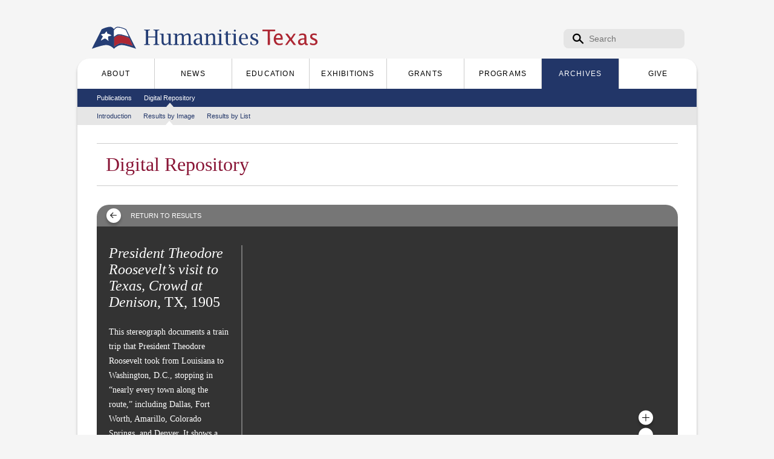

--- FILE ---
content_type: text/html; charset=utf-8
request_url: https://www.humanitiestexas.org/archives/digital-repository/president-theodore-roosevelt%E2%80%99s-visit-texas-crowd-denison-tx-1905-0
body_size: 5246
content:
<!DOCTYPE html>
<html lang="en" dir="ltr">

<head profile="http://www.w3.org/1999/xhtml/vocab">
  <meta charset="utf-8" />
<link rel="shortcut icon" href="https://www.humanitiestexas.org/sites/default/files/logo.ico" type="image/vnd.microsoft.icon" />
<script type="application/ld+json">{
    "@context": "https://schema.org",
    "@graph": [
        {
            "@type": "WebSite",
            "name": "Humanities Texas",
            "url": "https://www.humanitiestexas.org/"
        }
    ]
}</script>
<link rel="canonical" href="https://www.humanitiestexas.org/archives/digital-repository/president-theodore-roosevelt%E2%80%99s-visit-texas-crowd-denison-tx-1905-0" />
<link rel="shortlink" href="https://www.humanitiestexas.org/node/1964" />
<meta property="og:site_name" content="Humanities Texas" />
<meta property="og:type" content="article" />
<meta property="og:url" content="https://www.humanitiestexas.org/archives/digital-repository/president-theodore-roosevelt%E2%80%99s-visit-texas-crowd-denison-tx-1905-0" />
<meta property="og:title" content="President Theodore Roosevelt’s visit to Texas, Crowd at Denison, TX, 1905" />
  <title>President Theodore Roosevelt’s visit to Texas, Crowd at Denison, TX, 1905 | Humanities Texas</title>
  <meta name="viewport" content="width=device-width, initial-scale=1, shrink-to-fit=no">
  <link type="text/css" rel="stylesheet" href="https://www.humanitiestexas.org/sites/default/files/css/css_kShW4RPmRstZ3SpIC-ZvVGNFVAi0WEMuCnI0ZkYIaFw.css" media="all" />
<link type="text/css" rel="stylesheet" href="https://www.humanitiestexas.org/sites/default/files/css/css_M5PRZHHBGSgaPvM4ChsKt6FzCDwhdazFIFkbSgRdmrU.css" media="all" />
<link type="text/css" rel="stylesheet" href="https://www.humanitiestexas.org/sites/default/files/css/css_PGbJgHCUCBf4dg7K9Kt8aAwsApndP4GZ9RuToPy3-Fk.css" media="all" />
<link type="text/css" rel="stylesheet" href="https://www.humanitiestexas.org/sites/all/themes/htxweb/styles/leaflet.css?t74cs1" media="all" />
<link type="text/css" rel="stylesheet" href="https://www.humanitiestexas.org/sites/default/files/css/css_QhIlQId0WEc50-sCx7s9SnmDGDaeEDUj_POkaNPpOks.css" media="all" />
<link type="text/css" rel="stylesheet" href="https://www.humanitiestexas.org/sites/default/files/css/css_ONAI2DmZDC2ASqyUUh_SyLUfu9eqdwX6cEcVV7PRSa4.css" media="print" />

<!--[if gt IE 9]><!-->
<link type="text/css" rel="stylesheet" href="https://www.humanitiestexas.org/sites/all/themes/htxweb/styles/htxweb-responsive.css?t74cs1" media="all" />
<!--<![endif]-->

<!--[if IE]>
<link type="text/css" rel="stylesheet" href="https://www.humanitiestexas.org/sites/all/themes/htxweb/styles/ie.css?t74cs1" media="all" />
<![endif]-->

<!--[if lte IE 8]>
<link type="text/css" rel="stylesheet" href="https://www.humanitiestexas.org/sites/all/themes/htxweb/styles/ie8.css?t74cs1" media="all" />
<![endif]-->

<!--[if lte IE 7]>
<link type="text/css" rel="stylesheet" href="https://www.humanitiestexas.org/sites/all/themes/htxweb/styles/ie6.css?t74cs1" media="all" />
<![endif]-->
<link type="text/css" rel="stylesheet" href="https://cdn.jsdelivr.net/npm/bootstrap-icons@1.11.3/font/bootstrap-icons.min.css?t74cs1" media="all" />
  
  <script src="/sites/all/themes/htxweb/scripts/jquery-3.4.1.min.js"></script>
  <script>
    var jQuery_3_4_1 = $.noConflict(true);
  </script>
  
  <script type="text/javascript" defer="defer" src="https://www.humanitiestexas.org/sites/default/files/google_tag/gtm_p79pxrn/google_tag.script.js?t74cs1"></script>
<script type="text/javascript" src="https://www.humanitiestexas.org/misc/jquery.js?v=1.4.4"></script>
<script type="text/javascript" src="https://www.humanitiestexas.org/misc/jquery-extend-3.4.0.js?v=1.4.4"></script>
<script type="text/javascript" src="https://www.humanitiestexas.org/misc/jquery-html-prefilter-3.5.0-backport.js?v=1.4.4"></script>
<script type="text/javascript" src="https://www.humanitiestexas.org/misc/jquery.once.js?v=1.2"></script>
<script type="text/javascript" src="https://www.humanitiestexas.org/misc/drupal.js?t74cs1"></script>
<script type="text/javascript" src="https://www.humanitiestexas.org/misc/form-single-submit.js?v=7.105"></script>
<script type="text/javascript" src="https://www.humanitiestexas.org/sites/all/modules/htx_schoolselect/js/htx_schoolselect.js?t74cs1"></script>
<script type="text/javascript" src="https://www.humanitiestexas.org/sites/all/themes/htxweb/scripts/leaflet.js?1765531543"></script>
<script type="text/javascript" src="https://www.humanitiestexas.org/sites/all/themes/htxweb/scripts/zoomable-image.js?1765531543"></script>
<script type="text/javascript" src="https://www.humanitiestexas.org/sites/all/themes/htxweb/scripts/gwt-htxthemer/htxthemer/htxthemer.nocache.js?1765531543"></script>
<script type="text/javascript" src="https://www.humanitiestexas.org/sites/all/themes/htxweb/scripts/bootstrap/bootstrap.min.js?1765531543"></script>
<script type="text/javascript" src="https://www.humanitiestexas.org/sites/all/themes/htxweb/scripts/nav.js?t74cs1"></script>
<script type="text/javascript" src="https://www.humanitiestexas.org/sites/all/themes/htxweb/scripts/newsletter-feature-more.js?t74cs1"></script>
<script type="text/javascript">
<!--//--><![CDATA[//><!--
jQuery.extend(Drupal.settings, {"basePath":"\/","pathPrefix":"","setHasJsCookie":0,"ajaxPageState":{"theme":"htxweb","theme_token":"0vbGijI5UjAm6BF1XsHGBPrkf-gLzcVP88dDitkGpQA","js":{"https:\/\/www.humanitiestexas.org\/sites\/default\/files\/google_tag\/gtm_p79pxrn\/google_tag.script.js":1,"misc\/jquery.js":1,"misc\/jquery-extend-3.4.0.js":1,"misc\/jquery-html-prefilter-3.5.0-backport.js":1,"misc\/jquery.once.js":1,"misc\/drupal.js":1,"misc\/form-single-submit.js":1,"sites\/all\/modules\/htx_schoolselect\/js\/htx_schoolselect.js":1,"sites\/all\/themes\/htxweb\/scripts\/leaflet.js":1,"sites\/all\/themes\/htxweb\/scripts\/zoomable-image.js":1,"sites\/all\/themes\/htxweb\/scripts\/gwt-htxthemer\/htxthemer\/htxthemer.nocache.js":1,"sites\/all\/themes\/htxweb\/scripts\/bootstrap\/bootstrap.min.js":1,"sites\/all\/themes\/htxweb\/scripts\/nav.js":1,"sites\/all\/themes\/htxweb\/scripts\/newsletter-feature-more.js":1},"css":{"modules\/system\/system.base.css":1,"modules\/system\/system.menus.css":1,"modules\/system\/system.messages.css":1,"modules\/system\/system.theme.css":1,"modules\/comment\/comment.css":1,"modules\/field\/theme\/field.css":1,"sites\/all\/modules\/google_cse\/google_cse.css":1,"modules\/node\/node.css":1,"modules\/search\/search.css":1,"modules\/user\/user.css":1,"sites\/all\/modules\/views\/css\/views.css":1,"sites\/all\/modules\/ctools\/css\/ctools.css":1,"sites\/all\/themes\/htxweb\/styles\/leaflet.css":1,"sites\/all\/themes\/thbase\/styles\/layout.css":1,"sites\/all\/themes\/thbase\/styles\/style.css":1,"sites\/all\/themes\/thbase\/styles\/colors.css":1,"sites\/all\/themes\/thbase\/system.menus.css":1,"sites\/all\/themes\/htxweb\/styles\/htxweb.css":1,"sites\/all\/themes\/htxweb\/styles\/print.css":1,"sites\/all\/themes\/htxweb\/styles\/htxweb-responsive.css":1,"sites\/all\/themes\/htxweb\/styles\/ie.css":1,"sites\/all\/themes\/htxweb\/styles\/ie8.css":1,"sites\/all\/themes\/htxweb\/styles\/ie6.css":1,"https:\/\/cdn.jsdelivr.net\/npm\/bootstrap-icons@1.11.3\/font\/bootstrap-icons.min.css":1}},"googleCSE":{"cx":"013240893332357845741:vxmpvqd2ppa","language":"","resultsWidth":600,"domain":"www.google.com"},"urlIsAjaxTrusted":{"\/archives\/digital-repository\/president-theodore-roosevelt%E2%80%99s-visit-texas-crowd-denison-tx-1905-0":true}});
//--><!]]>
</script>
  
  <!--[if lte IE 9]>
    <script src="http://s3.amazonaws.com/nwapi/nwmatcher/nwmatcher-1.2.4-min.js"></script>
    <script src="/sites/all/themes/htxweb/scripts/flexie.min.js"></script>
  <![endif]-->
  
  <!--[if lt IE 9]>
    <script src="http://html5shiv.googlecode.com/svn/trunk/html5.js"></script>
  <![endif]-->
</head>
<body class="html not-front not-logged-in no-sidebars page-node page-node- page-node-1964 node-type-repository-image-item images-disabled url_archives url_archives-digital-repository url_archives-digital-repository-president-theodore-roosevelt’s-visit-texas-crowd-denison-tx-1905-0 url_archives-digital-repository-president-theodore-roosevelt’s-visit-texas-crowd-denison-tx-1905-0_url url-depth-3 menu-level-4" >
  <script>
    document.body.className = document.body.className.replace(new RegExp('(\\s|^)images-disabled(\\s|$)'), ' ') + ' js-enabled style-loading';
  </script>
  <div id="skip-link">
    <a href="#main-content" class="element-invisible element-focusable">Skip to the main content</a>
  </div>
  
    <div class="region region-page-top">
    <noscript aria-hidden="true"><iframe src="https://www.googletagmanager.com/ns.html?id=GTM-P79PXRN" height="0" width="0" style="display:none;visibility:hidden"></iframe></noscript>
  </div>
  <div id="page-wrapper"><div id="page">

  <header id="global-header" class="with-secondary-menu"><div class="section clearfix">
    
    <div id="logo-name-container">
              <a href="/" title="Home" rel="home" id="logo">
          <img src="https://www.humanitiestexas.org/sites/all/themes/htxweb/logo.png" alt="Home" />
        </a>
      
              <div id="name-and-slogan">

                                    <div id="site-name">
                <strong>
                  <a href="/" title="Home" rel="home"><span>Humanities Texas</span></a>
                </strong>
              </div>
                      
          
        </div> <!-- /#name-and-slogan -->
          </div> <!-- /#logo-name-container -->

      <div class="region region-header">
    <div id="block-search-form" class="block block-search">

    
  <div class="content">
    <form class="google-cse" action="/archives/digital-repository/president-theodore-roosevelt%E2%80%99s-visit-texas-crowd-denison-tx-1905-0" method="post" id="search-block-form" accept-charset="UTF-8"><div><div class="container-inline">
      <h2 class="element-invisible">Search form</h2>
    <div class="form-item form-type-textfield form-item-search-block-form">
  <label class="element-invisible" for="edit-search-block-form--2">Search </label>
 <input title="Enter the terms you wish to search for." placeholder="Search" type="text" id="edit-search-block-form--2" name="search_block_form" value="" size="15" maxlength="128" class="form-text" />
</div>
<div class="form-actions form-wrapper" id="edit-actions"><input type="submit" id="edit-submit" name="op" value="Search" class="form-submit" /></div><input type="hidden" name="form_build_id" value="form-qmUdVX7QebHBQS0IIORaMvUsUIfgWh6iccsVMdQKqkE" />
<input type="hidden" name="form_id" value="search_block_form" />
</div>
</div></form>  </div>
</div>
  </div>

    <div id="global-menus" class="clearfix">
          <div id="main-menu" class="navigation">
        <button class="navbar-toggler collapsed" type="button"
          data-bs-toggle="collapse"
          data-bs-target=".navbar-collapse"
          aria-controls="main-menu-full main-menu-sm"
          aria-expanded="false"
          aria-label="Toggle Main Navigation">
          <span class="navbar-toggler-icon"></span>
        </button>
                  <div id="main-menu-sm" class="collapse navbar-collapse">
            <span class="active-main-nav-title">Archives</span>
          </div>
                <div id="main-menu-full" class="collapse navbar-collapse">
          <a class="responsive-site-name" href="/" title="Home" rel="home"><span class="sr-only">Humanities Texas</span></a>
          <h2 class="element-invisible">Main menu</h2><ul id="main-menu-links" class="links clearfix"><li class="menu-423 first"><a href="/about"><span class="dotted-inner">About</span></a></li>
<li class="menu-579"><a href="/news"><span class="dotted-inner">News</span></a></li>
<li class="menu-593"><a href="/education"><span class="dotted-inner">Education</span></a></li>
<li class="menu-594"><a href="/exhibitions"><span class="dotted-inner">Exhibitions</span></a></li>
<li class="menu-595"><a href="/grants"><span class="dotted-inner">Grants</span></a></li>
<li class="menu-590"><a href="/programs"><span class="dotted-inner">Programs</span></a></li>
<li class="menu-596 active-trail"><a href="/archives" class="active-trail"><span class="dotted-inner">Archives</span></a></li>
<li class="menu-597 last"><a href="/give"><span class="dotted-inner">Give</span></a></li>
</ul>          </div>
      </div> <!-- /#main-menu -->
    
    <div id="secondary-menu" class="navigation">
              <h2 class="element-invisible">Secondary menu</h2><ul id="secondary-menu-links" class="links inline clearfix"><li class="menu-707 first"><a href="/programs/publications"><span class="dotted-inner">Publications</span></a></li>
<li class="menu-676 active-trail last"><a href="/archives/digital-repository" class="active-trail"><span class="dotted-inner">Digital Repository</span></a></li>
</ul>          </div> <!-- /#secondary-menu -->

    <div id="tertiary-menu" class="navigation">
              <h2 class="element-invisible">Tertiary menu</h2><ul id="tertiary-menu-links" class="links inline clearfix"><li class="menu-677 first"><a href="/archives/digital-repository" title=""><span class="dotted-inner">Introduction</span></a></li>
<li class="menu-685 active-trail"><a href="/archives/digital-repository/by-image" title="" class="active-trail"><span class="dotted-inner">Results by Image</span></a></li>
<li class="menu-688 last"><a href="/archives/digital-repository/by-list" title=""><span class="dotted-inner">Results by List</span></a></li>
</ul>          </div> <!-- /#tertiary-menu -->
    </div>

  </div></header> <!-- /.section, /#global-header -->

  
  
  <div id="main-wrapper" class="clearfix"><div id="main" class="clearfix">

    
    <div id="content" class="column"><div class="section">
            <a id="main-content"></a>
      <div class="title-wrapper">
                              </div>
              <div class="tabs">
                  </div>
                          <div class="region region-content">
    <div id="block-system-main" class="block block-system">

    
  <div class="content">
    <div id="node-1964" class="node node-repository-image-item node-full clearfix">

              
  <div class="content clearfix">
    <div class="title-wrapper">
    <h1 class="title" id="page-title">
    Digital Repository  </h1>
  <div class="nextprev"></div>
</div>
    
    <div class="repository-item-nav">
      <a href="/archives/digital-repository/by-image" class="back-to-results-link"><i class="bi bi-arrow-left-short"></i><span class="link-text">Return to Results</span></a>      
      <div id="repository-next-prev" data-nid="1964">
        
      </div>
      
      <div class="repository-download">
              </div>
    </div>
    
    <div class="repository-item repository-item-image">
      <div class="meta-column">
        <h2 class="item-title"><em>President Theodore Roosevelt’s visit to Texas, Crowd at Denison</em>, TX, 1905</h2><div class="field field-name-body field-type-text-with-summary field-label-hidden ">
    <div class="field-items">
          <div class="field-item even"><p>This stereograph documents a train trip that President Theodore Roosevelt took from Louisiana to Washington, D.C., stopping in “nearly every town along the route,” including Dallas, Fort Worth, Amarillo, Colorado Springs, and Denver. It shows a crowd in Denison, Texas, waiting to greet the President, whose train is seen in the background. Stereographs are two images made simultaneously with a dual-lens camera, which are then mounted on a card. In the stereoscope viewer, the two images combine to create a single, three-dimensional image that approximates human binocular vision and, in this case, would have helped viewers feel as if they were part of the crowd. </p></div>
      </div>
</div>
<div class="field field-name-field-credits field-type-text-long field-label-hidden ">
    <div class="field-items">
          <div class="field-item even"><p><em>President Theodore Roosevelt’s visit to Texas, Crowd at Denison, TX</em>, 1905. Gelatin silver print, sepia toned. P1975.104.24, Amon Carter Museum of American Art, Fort Worth, Texas.</p></div>
      </div>
</div>
<div class="field field-name-field-related-resources field-type-link-field field-label-above ">
      <div class="field-label">Related Resources</div>
    <div class="field-items">
          <div class="field-item even"><a href="https://www.humanitiestexas.org/education/presidents-vision/theodore-roosevelt" target="_blank">A President's Vision: Theodore Roosevelt</a></div>
      </div>
</div>
      </div>
      
      <div class="image-column">
        <div class="field field-name-field-item-image field-type-sspd-imagefield field-label-hidden ">
    <div class="field-items">
          <div class="field-item even"><figure class="hoverzoom"><div class="zoomable-image" data-image="https://sspd.humanitiestexas.org/albums/album-288/lg/Roosevelt_TX_crowd_web.jpg" data-width="3000" data-height="2000" data-focal-x="50" data-focal-y="50"><img  class="sspd-img sspd-img-wide " src="https://sspd.humanitiestexas.org/p.php?a=R319cnZ8bn9wVV9aTGdzZHVuSXBsaSRod2ElMzoqKyMkIi0qMzIqKDonOiYoMSc3OjoyOSc6LjcqPC03Ig==&amp;amp;m=1739640974" alt="" title=""/></div></figure></div>
      </div>
</div>
        
        <div id="repository-image-nav" class="d-none">
                  </div>
      </div>
      
      <div class="clearfix"></div>
    </div>
  </div>

  
  
</div>
  </div>
</div>
  </div>
      
    </div></div> <!-- /.section, /#content -->

    
  </div> <!-- /#main --> 
  
  </div> <!-- /#main-wrapper -->
  
  <div id="footer-wrapper"><div class="section">
  
      
          <footer id="global-footer" class="clearfix">
          <div class="region region-footer">
    <div id="block-menu-menu-footer-links" class="block block-menu block-menu-menu-footer-links">

    <h2>Footer Links</h2>
  
  <div class="content">
    <ul class="menu clearfix"><li class="first leaf"><a href="/news/newsletters" title=""><span class="dotted-inner">E-newsletter</span></a></li>
<li class="leaf"><a href="/archives/digital-repository" title=""><span class="dotted-inner">Digital Repository</span></a></li>
<li class="leaf"><a href="/about/contact" title=""><span class="dotted-inner">Contact</span></a></li>
<li class="leaf"><a href="/programs/publications" title=""><span class="dotted-inner">Publications</span></a></li>
<li class="leaf"><a href="/about/board-of-directors" title=""><span class="dotted-inner">Board</span></a></li>
<li class="leaf"><a href="/credits" title=""><span class="dotted-inner">Credits</span></a></li>
<li class="last leaf"><a href="/site-map" title=""><span class="dotted-inner">Site Map</span></a></li>
</ul>  </div>
  <a href="/" title="Home" class="flag-home-link"><span class="dotted-inner">Home</span></a>
</div>
<div id="block-block-3" class="block block-block">

    
  <div class="content">
    <ul class="footer-social-network-links"><li class="footer-social-network-link-item"><a class="footer-social-network-link" target="_blank" href="https://www.instagram.com/humanitiestexas/" title="Instagram"><span class="dotted-inner"><i class="bi-instagram"></i></span></a></li><li class="footer-social-network-link-item"><a class="footer-social-network-link" target="_blank" href="https://www.linkedin.com/company/humanities-texas" title="LinkedIn"><span class="dotted-inner"><i class="bi-linkedin"></i></span></a></li><li class="footer-social-network-link-item"><a class="footer-social-network-link" target="_blank" href="https://www.youtube.com/user/HumanitiesTexas" title="YouTube"><span class="dotted-inner"><i class="bi-youtube"></i></span></a></li><li class="footer-social-network-link-item"><a class="footer-social-network-link" target="_blank" href="https://www.facebook.com/humanitiestexas/" title="Facebook"><span class="dotted-inner"><i class="bi-facebook"></i></span></a></li><li class="footer-social-network-link-item"><a class="footer-social-network-link" target="_blank" href="https://www.threads.net/@humanitiestexas" title="Threads"><span class="dotted-inner"><i class="bi-threads"></i></span></a></li><li class="footer-social-network-link-item"><a class="footer-social-network-link" target="_blank" href="https://twitter.com/humanitiestexas" title="X (Twitter)"><span class="dotted-inner"><i class="bi-twitter-x"></i></span></a></li></ul>  </div>
</div>
<div id="block-block-1" class="block block-block">

    
  <div class="content">
    <p>Copyright © 2024 Humanities Texas. <span class="htx-copyright-flag-logo"></span> All Rights Reserved.</p>  </div>
</div>
  </div>
      </footer> <!-- /#global-footer -->
      
  </div></div> <!-- /.section, /#footer-wrapper -->

</div>


</div> <!-- /#page, /#page-wrapper -->
    <div class="modal modal-popvideo" id="popvideo-modal" tabindex="-1">
  <div class="modal-dialog">
    <div class="modal-content">
      <div class="modal-header">
        <button class="btn-close" type="button" data-bs-dismiss="modal" aria-label="Close"></button>
      </div>
      <div class="modal-body">
        <div class="popvideo-modal-body ratio ratio-16x9">Loading...</div>
      </div>
    </div>
  </div>
</div></body>
</html>


--- FILE ---
content_type: text/html
request_url: https://www.humanitiestexas.org/sites/all/themes/htxweb/scripts/gwt-htxthemer/htxthemer/CB3045217810FF03E4B29459AC03C560.cache.html
body_size: 35147
content:
<!doctype html>
<html><head><meta charset="UTF-8" /><script>var $gwt_version = "2.7.0";var $wnd = parent;var $doc = $wnd.document;var $moduleName, $moduleBase;var $strongName = 'CB3045217810FF03E4B29459AC03C560';function __gwtStartLoadingFragment(frag) {  return $moduleBase + 'deferredjs/'  + $strongName + '/' + frag + '.cache.js';};function __gwtInstallCode(code) {var head = document.getElementsByTagName('head').item(0);var script = document.createElement('script');script.type = 'text/javascript';script.text = code;head.appendChild(script);};var $stats = $wnd.__gwtStatsEvent ? function(a) {return $wnd.__gwtStatsEvent(a);} : null,$sessionId = $wnd.__gwtStatsSessionId ? $wnd.__gwtStatsSessionId : null;$stats && $stats({moduleName:'htxthemer',sessionId:$sessionId,subSystem:'startup',evtGroup:'moduleStartup',millis:(new Date()).getTime(),type:'moduleEvalStart'});</script></head><body><script><!--
function u(){}
function ly(){}
function hy(){}
function mb(){}
function zb(){}
function Cg(){}
function Rg(){}
function Gk(){}
function Sk(){}
function al(){}
function sl(){}
function xl(){}
function Cl(){}
function Jl(){}
function io(){}
function XC(){}
function AD(){}
function CD(){}
function ED(){}
function GD(){}
function eE(){}
function gE(){}
function hE(){}
function jE(){}
function QE(){}
function SE(){}
function TG(){}
function VG(){}
function EI(){}
function II(){}
function IK(){}
function KK(){}
function FN(){}
function HN(){}
function BP(){}
function TR(){}
function CS(){}
function RS(){}
function wX(){}
function EX(){}
function oZ(){}
function vZ(){}
function xZ(){}
function Zg(){Ug()}
function _F(){$F()}
function vG(a){hF(a)}
function Pe(){Ie(this)}
function KY(){YV(this)}
function jb(a){this.a=a}
function qb(a){this.a=a}
function zk(a,b){a.a=b}
function wk(a,b){a.f=b}
function Ak(a,b){a.b=b}
function Ay(a,b){a.m=b}
function yy(a,b){a.h=b}
function zy(a,b){a.l=b}
function Lz(a,b){a.C=b}
function xJ(a,b){a.a=b}
function Bh(b,a){b.id=a}
function qg(a){this.a=a}
function Hg(a){this.a=a}
function Jg(a){this.a=a}
function rm(a){this.a=a}
function rJ(a){this.a=a}
function BI(a){this.a=a}
function WQ(a){this.a=a}
function XQ(a){this.a=a}
function uT(a){this.a=a}
function ET(a){this.a=a}
function gU(a){this.a=a}
function pU(a){this.a=a}
function fW(a){this.a=a}
function HW(a){this.a=a}
function MW(a){this.a=a}
function zW(a){this.d=a}
function yL(a){this.c=a}
function _g(){this.a=[]}
function Hl(){this.a={}}
function pE(){this.a=''}
function IE(){this.a=z_}
function Ge(){this.a=lf()}
function cF(){cF=hy;nG()}
function XK(){XK=hy;fL()}
function VN(){VN=hy;KL()}
function cz(){return bg}
function WC(a){return a}
function He(){return true}
function Yk(){this.c=++Vk}
function Ff(a){Af(sf,a)}
function xG(a){ai(a);yG(a)}
function PV(a){++a.b;rY(a)}
function QV(a){--a.b;rY(a)}
function Kf(a){a.b=0;a.c=0}
function vi(b,a){b.alt=a}
function wi(b,a){b.src=a}
function ui(b,a){b.target=a}
function yi(c,a,b){c[a]=b}
function Eh(c,a,b){c[a]=b}
function Gl(a,b,c){a.a[b]=c}
function zD(){wD();qD=this}
function OO(){zb.call(this)}
function qT(){XC.call(this)}
function xT(){Pe.call(this)}
function AT(){Pe.call(this)}
function cU(){Pe.call(this)}
function nU(){Pe.call(this)}
function EU(){Pe.call(this)}
function sY(){Pe.call(this)}
function d$(){Pe.call(this)}
function b$(){EZ.call(this)}
function UZ(){EZ.call(this)}
function iZ(){aZ.call(this)}
function sZ(){sZ=hy;rZ=uZ()}
function oP(){oP=hy;new pP}
function Te(){Te=hy;Se=new u}
function tg(){tg=hy;sg=new Cg}
function OY(){this.a=new KY}
function go(){go=hy;fo=new io}
function Vf(){return !!$stats}
function Nf(a){return a.c-a.b}
function Dg(a){return a.S()}
function pL(a,b){sL(a,b,a.c)}
function YD(a,b,c){SD(a,b,c)}
function Nz(a,b){Ah(a.kb(),b)}
function Pz(a,b){Zz(a.kb(),b)}
function $N(a,b){zh(a.a,T_,b)}
function tG(a,b){fG();uG(a,b)}
function Kh(a,b){a.opacity=b}
function Jf(a,b){a.a[a.c++]=b}
function DZ(c,a,b){c.a[a]=b}
function MU(a,b){return a===b}
function CU(a){return 5>a?5:a}
function DU(a){return a<5?a:5}
function Fh(b,a){b.tabIndex=a}
function $e(b,a){b[b.length]=a}
function Qe(a){Oe.call(this,a)}
function vm(a){sm.call(this,a)}
function UO(){VO.call(this,0)}
function $F(){$F=hy;ZF=new Yk}
function wJ(){wJ=hy;vJ=new KY}
function GR(){GR=hy;FR=new oR}
function tX(){tX=hy;sX=new wX}
function DX(){DX=hy;CX=new EX}
function zY(){this.a=new Date}
function Dz(a){return cF(),a.C}
function Gz(a){return cF(),a.C}
function GJ(a){return cF(),a.C}
function Lf(a){return a.a[a.b]}
function Fl(a,b){return a.a[b]}
function ZD(a){return a?[a]:[]}
function yT(a){Qe.call(this,a)}
function mU(a){Qe.call(this,a)}
function oU(a){Qe.call(this,a)}
function FU(a){Qe.call(this,a)}
function uV(a){Qe.call(this,a)}
function sV(a){uT.call(this,a)}
function RG(a){vm.call(this,a)}
function _I(a){XI.call(this,a)}
function _K(a){ZK.call(this,a)}
function GU(a){mU.call(this,a)}
function qV(){uT.call(this,'')}
function aZ(){this.a=this.xc()}
function EZ(){this.a=this.Cc()}
function Wf(a){return $stats(a)}
function WY(b,a){return b.a[a]}
function to(a,b){return UT(a,b)}
function Ng(a,b){Mg();Lg.W(a,b)}
function Rz(a,b){cF();sG(a.C,b)}
function HE(a,b,c){OE(a.a,b,c)}
function WN(a,b,c){zh(a.a,b,c)}
function ZI(a,b){FH(a.a,b,true)}
function Kz(a,b){Lz(a,(cF(),b))}
function XD(a,b){return PD(a,b)}
function RU(a){return a.length}
function ez(a){return a.tM===ly}
function Mf(a){return a.a[a.b++]}
function Lh(a){return !!a.altKey}
function LT(a){KT(a);return a.j}
function Ih(a){a=_U(a);return a}
function hG(a,b){a.__listener=b}
function fP(a,b){a.a=b;a.b=false}
function Gf(a,b){tf();Bf(sf,a,b)}
function JC(a){Lz(this,(cF(),a))}
function nI(a){Lz(this,(cF(),a))}
function Oe(a){this.f=a;Ie(this)}
function pP(){kD();mD.call(this)}
function ZQ(){kD();mD.call(this)}
function oR(){kD();mD.call(this)}
function KS(){kD();mD.call(this)}
function tT(){kD();mD.call(this)}
function cG(){cm.call(this,null)}
function az(){$y==null&&($y=[])}
function aE(a){new RegExp(a,'i')}
function ai(a){a.preventDefault()}
function pV(a,b){a.a+=b;return a}
function pX(a,b,c){a.splice(b,c)}
function Oz(a,b,c){Yz(a.kb(),b,c)}
function dA(a,b){!!a.A&&am(a.A,b)}
function bm(a,b){return om(a.a,b)}
function om(a,b){return OV(a.d,b)}
function GE(a,b){return NE(a.a,b)}
function Oh(a){return !!a.metaKey}
function Mh(a){return !!a.ctrlKey}
function BU(a){return Math.cos(a)}
function Ty(a){return a.l|a.m<<22}
function MY(a,b){return OV(a.a,b)}
function Io(a){return Ho(a)&&ez(a)}
function qF(a){cF();fG();uG(a,D_)}
function tI(a,b){ui((cF(),a.C),b)}
function yJ(a,b){vi((cF(),a.C),b)}
function IO(a,b){HO((cF(),a.C),b)}
function Re(a,b){Le.call(this,a,b)}
function Ib(a,b){this.b=a;this.a=b}
function Sf(a,b){this.b=a;this.a=b}
function Hf(a,b){this.a=a;this.b=b}
function Cc(a,b){this.a=a;this.b=b}
function dR(){bR();this.a=new gX}
function UB(){this.k=new vL(this)}
function Ch(b,a){b.innerHTML=a||''}
function Ah(b,a){b.className=a||''}
function nj(a,b){Cc.call(this,a,b)}
function yj(a,b){Cc.call(this,a,b)}
function Oj(a,b){Cc.call(this,a,b)}
function Qj(){Oj.call(this,'PX',0)}
function Tj(){Oj.call(this,'EX',3)}
function Sj(){Oj.call(this,'EM',2)}
function Uj(){Oj.call(this,'PT',4)}
function Vj(){Oj.call(this,'PC',5)}
function Wj(){Oj.call(this,'IN',6)}
function Xj(){Oj.call(this,'CM',7)}
function Yj(){Oj.call(this,'MM',8)}
function ak(a,b){Cc.call(this,a,b)}
function co(a,b){Cc.call(this,a,b)}
function rl(a,b){ZS(b,Ok(a),Pk(a))}
function lF(a,b){cF();fG();uG(a,b)}
function pF(a){return eG((cF(),a))}
function xg(a){return !!a.a||!!a.f}
function Ph(a){return !!a.shiftKey}
function Qh(a){return a.clientX||0}
function Rh(a){return a.clientY||0}
function NN(){return Math.random()}
function MO(a){return !!a.complete}
function Sh(a){a.stopPropagation()}
function TO(a){a.b+=a.a;return a.b}
function TD(c,a,b){c[a]=b;return c}
function UD(c,a,b){c[a]=b;return c}
function EJ(a,b){this.a=a;this.b=b}
function vR(a,b){this.a=a;this.b=b}
function WW(a,b){this.a=a;this.b=b}
function MZ(a,b){this.c=a;this.d=b}
function QZ(a,b){this.a=a;this.b=b}
function VO(a){this.b=100;this.a=a}
function gL(a,b){Cc.call(this,a,b)}
function rN(a,b){Le.call(this,a,b)}
function xN(a){pm(a.a,a.d,a.c,a.b)}
function fT(a){$(a);!!a.c&&wb(a.c)}
function Eo(a){return !Ho(a)&&ez(a)}
function XY(b,a){return b.a[a]||[]}
function lg(b,a){return b[a]?b[a]:0}
function qY(a,b){a._gwt_modCount=b}
function Zh(a,b){a.dispatchEvent(b)}
function XB(a,b){OB(a,b,(cF(),a.C))}
function Fk(a){a.a.a.lb(X$);UQ(a.a)}
function Bb(a){$wnd.clearTimeout(a)}
function gg(a){$wnd.clearTimeout(a)}
function ON(a){return Math.round(a)}
function Ko(a){return a==null?null:a}
function Ab(a){$wnd.clearInterval(a)}
function UK(a){JC.call(this,a);go()}
function Rj(){Oj.call(this,'PCT',1)}
function Cj(){yj.call(this,'LEFT',2)}
function cm(a){dm.call(this,a,false)}
function vI(a){wI.call(this,a,false)}
function kL(){gL.call(this,'LEFT',2)}
function kV(){kV=hy;hV={};jV={}}
function hg(){Xf!=0&&(Xf=0);$f=-1}
function VF(){if(!NF){IG();NF=true}}
function fG(){if(!dG){qG();dG=true}}
function fh(a){if(!a){throw new d$}}
function jh(a){if(!a){throw new nU}}
function KG(a,b){OB(a,b,(cF(),a.C))}
function WD(a,b,c){SD(a,xU(eg(b)),c)}
function qX(a,b,c,d){a.splice(b,c,d)}
function ci(a,b){a.textContent=b||''}
function bi(a,b){return a.contains(b)}
function OU(b,a){return b.indexOf(a)}
function KN(b,a){return String(b[a])}
function PD(b,a){return VD([b&&b[a]])}
function HV(a){return !a?null:a.fb()}
function f$(a){return a!=null?D(a):0}
function Wh(a){return a.scrollLeft||0}
function th(a){return a.className||''}
function DY(a){return a<10?'0'+a:''+a}
function Gb(a){this.a=a;zb.call(this)}
function cP(a){this.a=a;zb.call(this)}
function mZ(a){this.a=a;gX.call(this)}
function _Z(a){this.a=a;gX.call(this)}
function qm(a){this.d=new KY;this.c=a}
function wh(a){return a.offsetWidth||0}
function Ho(a){return Array.isArray(a)}
function xh(b,a){b.removeAttribute(a)}
function zh(c,a,b){c.setAttribute(a,b)}
function sj(){nj.call(this,'FIXED',3)}
function Dj(){yj.call(this,'RIGHT',3)}
function lL(){gL.call(this,'RIGHT',3)}
function iL(){gL.call(this,'CENTER',0)}
function Aj(){yj.call(this,'CENTER',0)}
function pj(){nj.call(this,'STATIC',0)}
function dk(){ak.call(this,'HIDDEN',1)}
function LK(){EK.call(this,$doc.body)}
function Bj(){yj.call(this,'JUSTIFY',1)}
function gX(){this.b=uo(cx,H$,1,0,3,1)}
function Of(a){this.a=uo(Oo,E$,0,a,7,1)}
function eg(a){return a.$H||(a.$H=++Yf)}
function By(a){return a.l+a.m*e_+a.h*f_}
function py(a,b,c){return {l:a,m:b,h:c}}
function Ez(a){return uh((cF(),a.C),i_)}
function Fz(a){return uh((cF(),a.C),j_)}
function iE(){iE=hy;cE();gD(_s,new jE)}
function dE(){dE=hy;cE();gD(Vs,new eE)}
function fE(){fE=hy;_C();gD(Xs,new gE)}
function _j(){_j=hy;$j=new ck;Zj=new dk}
function QG(){QG=hy;OG=new TG;PG=new VG}
function QS(){QS=hy;PS=new KS;OS=JS(PS)}
function bR(){bR=hy;aR=new ZQ;_Q=YQ(aR)}
function BR(){BR=hy;AR=new oR;zR=iR(AR)}
function pT(){pT=hy;oT=new tT;nT=sT(oT)}
function ND(){if(!LD){LD=new zD;KT(Ps)}}
function JY(a){var b;b=D(a);return ~~b}
function fy(a){var b=ey;return ky(b[a])}
function bV(a,b,c){return a.substr(b,c)}
function Fo(a,b){return a!=null&&zo(a,b)}
function LU(b,a){return b.charCodeAt(a)}
function mh(b,a){return b.appendChild(a)}
function qh(b,a){return b.removeChild(a)}
function uh(b,a){return parseInt(b[a])|0}
function aV(a){return uo(gx,H$,2,a,4,1)}
function NY(a,b){return WV(a.a,b)!=null}
function kE(c,a,b){return a.replace(c,b)}
function PU(b,a){return b.lastIndexOf(a)}
function Jo(a){return typeof a==='string'}
function Xe(a){return a==null?null:a.name}
function KT(a){if(a.j!=null){return}YT(a)}
function Ie(a){a.g=null;Ng(a,a.f);return a}
function ck(){ak.call(this,'VISIBLE',0)}
function jL(){gL.call(this,'JUSTIFY',1)}
function qj(){nj.call(this,'RELATIVE',1)}
function rj(){nj.call(this,'ABSOLUTE',2)}
function NK(a){this.c=a;this.a=!!this.c.u}
function db(a){this.j=new jb(this);this.s=a}
function dm(a,b){this.a=new qm(b);this.b=a}
function Le(a,b){this.e=b;this.f=a;Ie(this)}
function ZU(a,b){return bV(a,b,a.length-b)}
function NE(a,b){return $wnd[a].getItem(b)}
function wU(a,b){return (a>>>0).toString(b)}
function ri(b,a){return b.getElementById(a)}
function Fb(a,b){return $wnd.setTimeout(a,b)}
function di(a){return a.currentTarget||$wnd}
function We(a){return a==null?null:a.message}
function Ao(a){return String.fromCharCode(a)}
function _f(a,b,c){return a.apply(b,c);var d}
function Qg(a){Mg();return parseInt(a)||-1}
function pY(a,b){qY(b,a._gwt_modCount)}
function Cz(a,b){Oz(a,Uz(a.kb())+'-'+b,true)}
function bT(a){ab(a,ON((1-a.a)*1000),lf())}
function Ag(a,b){a.a=Eg(a.a,[b,false]);yg(a)}
function Eg(a,b){!a&&(a=[]);$e(a,b);return a}
function HO(a,b){a.style['opacity']=''+WO(b)}
function QU(c,a,b){return c.lastIndexOf(a,b)}
function t(a){return LT(B(a))+'@'+wU(D(a),16)}
function Eb(a,b){return $wnd.setInterval(a,b)}
function fV(a){return String.fromCharCode(a)}
function Go(a){return a!=null&&!Jo(a)&&!ez(a)}
function DN(){return typeof $wnd.fleXenv!=M$}
function Th(a,b){return a.getAttribute(b)||''}
function _l(a,b,c){return new rm(gm(a.a,b,c))}
function fm(a,b){!a.a&&(a.a=new gX);_W(a.a,b)}
function Hz(a,b){Oz(a,Uz(a.kb())+'-'+b,false)}
function bO(a,b){VN();cO.call(this,a,false,b)}
function zf(a,b){Vf()&&Wf(Uf(a,'begin',b,-1))}
function zU(){zU=hy;yU=uo($w,H$,54,256,0,1)}
function _k(){_k=hy;$k=new Zk(X$,new al)}
function wl(){wl=hy;vl=new Zk(Y$,new xl)}
function Bl(){Bl=hy;Al=new Zk(Z$,new Cl)}
function Ek(){Ek=hy;Dk=new Zk('blur',new Gk)}
function Rk(){Rk=hy;Qk=new Zk('click',new Sk)}
function Ug(){Ug=hy;Error.stackTraceLimit=64}
function nb(a){$wnd.cancelAnimationFrame(a.id)}
function Cb(a,b){return s$(function(){a.M(b)})}
function YU(a,b){return MU(bV(a,0,b.length),b)}
function lm(a,b){var c;c=mm(a,b,null);return c}
function RT(a,b){var c;c=OT(a,b);c.e=2;return c}
function WS(a,b){a>0&&(a=0);a<b&&(a=b);return a}
function xR(a,b,c){this.a=a;this.c=b;this.b=c}
function ub(){this.a=new gX;this.b=new Gb(this)}
function Ll(a){var b;if(Il){b=new Jl;a.hb(b)}}
function hm(a,b,c,d){var e;e=km(a,b,c);e.oc(d)}
function OE(a,b,c){NE(a,b);$wnd[a].setItem(b,c)}
function aX(a,b){gh(b,a.b.length);return a.b[b]}
function hf(b,a){b.setTime(a);return b.getTime()}
function YK(a){var b;b=RK(a);return b==null?'':b}
function $D(a){var b;b=ZD(null);RD(b,a);return b}
function hh(a){if(a==null){throw new EU}return a}
function nV(){if(iV==256){hV=jV;jV={};iV=0}++iV}
function fz(){$wnd.setTimeout(s$(qN));mF();XO()}
function bJ(a){UB.call(this);Lz(this,(cF(),a))}
function aJ(a){$I.call(this);FH(this.a,a,true)}
function sm(a){Re.call(this,um(a),tm(a));this.a=a}
function fR(a,b){this.a=a;this.b=b;XC.call(this)}
function lT(a,b){this.a=a;this.b=b;zb.call(this)}
function vL(a){this.b=a;this.a=uo(zu,H$,5,4,0,1)}
function $W(a,b,c){ih(b,a.b.length);qX(a.b,b,0,c)}
function _W(a,b){xo(a.b,a.b.length,b);return true}
function WV(a,b){return Jo(b)?XV(a,b):_Y(a.a,b)}
function OV(a,b){return Jo(b)?TV(a,b):!!YY(a.a,b)}
function EV(a,b){return b===a?'(this Map)':''+b}
function iy(a){return a instanceof Array?a[0]:null}
function FK(a){DK();try{a.ub()}finally{NY(CK,a)}}
function SF(a){VF();return TF(Il?Il:(Il=new Yk),a)}
function nD(a,b){kD();return b.querySelectorAll(a)}
function VY(c,a){var b=c.a;return b[a]||(b[a]=[])}
function rY(a){var b;b=a._gwt_modCount|0;qY(a,b+1)}
function zG(a){var b;b=di(a);Eh(b,K_,a.type);yG(a)}
function IC(a){var b;eA(a);b=a.Bb();-1==b&&a.Cb(0)}
function sb(a,b){dX(a.a,b);a.a.b.length==0&&wb(a.b)}
function GH(a){this.a=a;this.b=Um(a);this.c=this.b}
function cT(a){this.b=a;cb.call(this);this.a=XS(a)}
function hT(a){this.b=a;cb.call(this);this.a=XS(a)}
function AJ(a){wJ();zJ.call(this,(EE(),new BE(a)))}
function XI(a){VI.call(this,a,NU('span',a.tagName))}
function UQ(a){MU(YK(a.b),'')?a.a.lb(u0):a.a.jb(u0)}
function RV(a,b){return Jo(b)?SV(a,b):HV(YY(a.a,b))}
function Gy(a,b){return a.l==b.l&&a.m==b.m&&a.h==b.h}
function vh(b,a){return b[a]==null?null:String(b[a])}
function IL(a,b){a&&(a.onload=null);b.onsubmit=null}
function LY(a,b){var c;c=UV(a.a,b,a);return c==null}
function PT(a,b,c){var d;d=OT(a,b);aU(c,d);return d}
function OT(a,b){var c;c=new MT;c.f=a;c.d=b;return c}
function DK(){DK=hy;AK=new IK;BK=new KY;CK=new OY}
function DT(){DT=hy;BT=new ET(false);CT=new ET(true)}
function ql(){ql=hy;pl=new Zk('mousemove',new sl)}
function LE(){LE=hy;JE=ME(z_);KE=ME('sessionStorage')}
function cE(){cE=hy;_C();gD(Zs,new hE);KT(Zs);KT(Zs)}
function TF(a,b){return _l((!OF&&(OF=new cG),OF),a,b)}
function UV(a,b,c){return Jo(b)?VV(a,b,c):$Y(a.a,b,c)}
function B(a){return Jo(a)?gx:Eo(a)?a.cZ:Io(a)?a.cZ:nq}
function ZY(a){return Object.getOwnPropertyNames(a.a)}
function AZ(a){return Object.getOwnPropertyNames(a.a)}
function XV(a,b){return b==null?_Y(a.a,null):a.c.Hc(b)}
function IY(a,b){return Ko(a)===Ko(b)||a!=null&&w(a,b)}
function e$(a,b){return Ko(a)===Ko(b)||a!=null&&w(a,b)}
function zo(a,b){return Jo(a)&&!!yo[b]||a.cM&&!!a.cM[b]}
function Uy(a,b){return {l:a.l^b.l,m:a.m^b.m,h:a.h^b.h}}
function ST(a,b){var c;c=OT('',a);c.i=b;c.e=1;return c}
function gD(a,b){_C();!ZC&&(ZC={});WD(ZC,a,b);return a}
function Do(a){if(a!=null&&!Jo(a)){throw new cU}return a}
function Mo(a){if(a!=null){throw new cU}return null}
function VI(a){Lz(this,(cF(),a));this.a=new GH(this.C)}
function EK(a){UB.call(this);Lz(this,(cF(),a));eA(this)}
function HU(a,b,c){this.a=L$;this.d=a;this.b=b;this.c=c}
function BN(a,b,c,d){this.a=a;this.d=b;this.c=c;this.b=d}
function wf(a,b,c){xo(a.g,b,c);yf(a,b)||Jf(a.j,b);Df(a)}
function cR(a){aD(_Q,vo(to(Is,1),H$,42,0,[new fR(a,a)]))}
function eo(){bo();return vo(to(ks,1),H$,81,0,[ao,_n,$n])}
function bk(){_j();return vo(to(wr,1),H$,69,0,[$j,Zj])}
function WO(a){if(a<0){return 0}if(a>1){return 1}return a}
function WU(c,a,b){b=cV(b);return c.replace(RegExp(a),b)}
function EN(){$wnd.fleXenv.initByClass('flexcroll')}
function fg(a){$wnd.setTimeout(function(){throw a},0)}
function qN(){var a;a=tN();if(!MU(P_,a)){throw new sN(a)}}
function FS(){this.a=(!FE&&(LE(),JE)&&(FE=new IE),FE)}
function yN(a,b,c){this.a=a;this.d=b;this.c=null;this.b=c}
function zN(a,b,c){this.a=a;this.d=b;this.c=null;this.b=c}
function mO(a,b){VN();cO.call(this,a,false,b);this.c=false}
function SV(a,b){return b==null?HV(YY(a.a,null)):a.c.Dc(b)}
function SU(b,a){return (new RegExp('^('+a+')$')).test(b)}
function YQ(a){return _C(),new eD(lD('a[data-popup]',a.a))}
function sT(a){return _C(),new eD(lD('div.hoverzoom',a.a))}
function nR(a){return _C(),new eD(lD('div.filters-form',a))}
function ji(a){return typeof a.tabIndex!=M$?a.tabIndex:-1}
function Lo(a){return ~~Math.max(Math.min(a,u$),-2147483648)}
function oj(){mj();return vo(to(er,1),H$,45,0,[lj,kj,ij,jj])}
function zj(){xj();return vo(to(jr,1),H$,46,0,[tj,uj,vj,wj])}
function xj(){xj=hy;tj=new Aj;uj=new Bj;vj=new Cj;wj=new Dj}
function mj(){mj=hy;lj=new pj;kj=new qj;ij=new rj;jj=new sj}
function fL(){fL=hy;bL=new iL;cL=new jL;dL=new kL;eL=new lL}
function hL(){fL();return vo(to(uu,1),H$,48,0,[bL,cL,dL,eL])}
function VV(a,b,c){return b==null?$Y(a.a,null,c):a.c.Gc(b,c)}
function RO(a,b,c){this.c=a;this.b=b;this.a=c;zb.call(this)}
function gP(a){this.c=a;cb.call(this);this.a=0;this.b=false}
function $B(){UB.call(this);Kz(this,$doc.createElement(r_))}
function VU(c,a,b){b=cV(b);return c.replace(RegExp(a,'g'),b)}
function jF(a){cF();return a.__gwt_resolve?a.__gwt_resolve():a}
function D(a){return Jo(a)?mV(a):Eo(a)?a.hC():Io(a)?eg(a):eg(a)}
function mW(a){jh(!!a.b);oY(a.d,a);a.b.Sb();a.b=null;pY(a.d,a)}
function OB(a,b,c){hA(b);pL(a.k,b);cF();mh(c,jF(b.C));jA(b,a)}
function LG(a,b){var c;c=TB(a,b);c&&MG((cF(),b.C));return c}
function QT(a,b,c,d){var e;e=OT(a,b);aU(c,e);e.e=d?8:0;return e}
function Bo(a,b){if(a!=null&&!zo(a,b)){throw new cU}return a}
function BE(a){if(a==null){throw new FU('uri is null')}this.a=a}
function og(a,b,c){this.e=a;this.c=a;this.a=b;this.b=c;this.d=0}
function pm(a,b,c,d){a.b>0?fm(a,new BN(a,b,c,d)):jm(a,b,c,d)}
function gT(a){var b;b=ON(a.a*1500);a.c=new lT(a,b);xb(a.c,750)}
function wG(a){var b;b=!hF(a);if(b||!jG){return}dF(a,jG)&&Sh(a)}
function uL(a,b){var c;c=rL(a,b);if(c==-1){throw new d$}tL(a,c)}
function UT(a,b){var c=a.a=a.a||[];return c[b]||(c[b]=a.$b(b))}
function gG(a){var b=a.__listener;return !Go(b)&&Fo(b,13)?b:null}
function GW(a){var b;b=new nW((new fW(a.a)).a);return new MW(b)}
function ky(a){function b(){}
;b.prototype=a||{};return new b}
function WE(){var a;if(!TE||ZE()){a=new KY;YE(a);TE=a}return TE}
function GK(){DK();try{SG(CK,AK)}finally{YV(CK.a);YV(BK)}}
function eD(a){_C();this.a=uo(nq,H$,0,0,2,1);this.b=[];cD(this,a)}
function DW(a,b){this.a=a;zW.call(this,a);ih(b,a.ic());this.b=b}
function QO(a,b,c){this.a=new RO(a,b,c);xb(this.a,(c.b+=c.a,c.b))}
function tf(){tf=hy;sf=new Ef(4,vo(to(Oo,1),E$,0,7,[]),new _g)}
function EE(){EE=hy;new RegExp('%5B','g');new RegExp('%5D','g')}
function KL(){KL=hy;JL=navigator.userAgent.indexOf('Chrome')!=-1}
function mR(a){return _C(),new eD($D(a.getElementsByTagName(v0)))}
function lR(a){return _C(),new eD(lD('a.refine-results-link',a))}
function hR(a){return _C(),new eD(lD('a.back-to-results-link',a.a))}
function lW(a){return oY(a.d,a),fh(kW(a)),a.b=a.a,Bo(a.a.Rb(),30)}
function ii(a){return a.documentElement.scrollTop||a.body.scrollTop}
function w(a,b){return Jo(a)?MU(a,b):Eo(a)?a.eQ(b):Io(a)?a===b:a===b}
function HG(a,b){for(var c in a){a.hasOwnProperty(c)&&b(c,a[c])}}
function eO(a){VN();var b;b=new aO(a);IC(b);DK();LY(CK,b);return b}
function Co(a){if(a!=null&&!(!Jo(a)&&!ez(a))){throw new cU}return a}
function lE(a){if(a==null){throw new FU('html is null')}this.a=a}
function WT(a){if(a.dc()){return null}var b=a.i;var c=ey[b];return c}
function eW(a,b){if(Fo(b,30)){return CV(a.a,Bo(b,30))}return false}
function cg(a,b,c){var d;d=ag();try{return _f(a,b,c)}finally{dg(d)}}
function dg(a){a&&vg((tg(),sg));--Xf;if(a){if($f!=-1){gg($f);$f=-1}}}
function wb(a){if(!a.f){return}++a.d;a.e?Ab(a.f.a):Bb(a.f.a);a.f=null}
function ib(a,b){bb(a.a,b)?(a.a.q=a.a.s.L(a.a.j,a.a.n)):(a.a.q=null)}
function oY(a,b){if(b._gwt_modCount!=a._gwt_modCount){throw new sY}}
function ih(a,b){if(a<0||a>b){throw new yT('Index: '+a+', Size: '+b)}}
function gh(a,b){if(a<0||a>=b){throw new yT('Index: '+a+', Size: '+b)}}
function UC(a,b){var c;c=b?fD(b):null;if(c){a.c=true;VC(a,c)}else{SC()}}
function hF(a){cF();var b;b=wF(nF,a);if(!b&&!!a){Sh(a);ai(a)}return b}
function AG(a){var b;b=di(a);while(!!b&&!gG(b)){b=b.parentNode}return b}
function ny(a){var b,c,d;b=a&c_;c=a>>22&c_;d=a<0?d_:0;return py(b,c,d)}
function MK(a){if(!a.a||!a.c.u){throw new d$}a.a=false;return a.b=a.c.u}
function YV(a){sZ();a.a=rZ.Ac();a.a.b=a;a.c=rZ.Bc();a.c.b=a;a.b=0;rY(a)}
function Ve(a){Te();this.e=null;this.f=null;this.a='';this.b=a;this.a=''}
function eZ(a){this.g=a;this.d=ZY(this.g);this.a=uo(Yx,H$,30,0,0,1)}
function zJ(a){xJ(this,new HJ(this,a));Ah((cF(),this.C),'gwt-Image')}
function JS(a){return _C(),new eD(lD('a[data-txorig-file=true]',a.a))}
function mi(a){return a.getBoundingClientRect&&a.getBoundingClientRect()}
function gi(a){return a.documentElement.scrollLeft||a.body.scrollLeft}
function TV(a,b){return b==null?!!YY(a.a,null):!(a.c.Dc(b)===undefined)}
function cX(a,b){var c;c=(gh(b,a.b.length),a.b[b]);pX(a.b,b,1);return c}
function uo(a,b,c,d,e,f){var g;g=wo(e,d);vo(to(a,f),b,c,e,g);return g}
function Vh(a){var b=a.parentNode;(!b||b.nodeType!=1)&&(b=null);return b}
function rR(a){var b;b=a.split('?');if(b.length>1){return b[1]}return ''}
function tm(a){var b;b=a.zb();if(!b.Qb()){return null}return Bo(b.Rb(),16)}
function XF(){var a;if(NF){a=new _F;!!OF&&am(OF,a);return null}return null}
function lf(){if(Date.now){return Date.now()}return (new Date).getTime()}
function MG(a){yi(a.style,L_,'');yi(a.style,M_,'');yi(a.style,N$,'')}
function ZK(a){UK.call(this,a,(!RE&&(RE=new SE),!PE&&(PE=new QE)))}
function Qf(a,b,c){Re.call(this,'Install of '+a+' failed with text '+b,c)}
function VC(a,b){WC(a,(cF(),b.C));if(a.c){a.c=false;SC()}else{a.Db(b.C)}}
function FH(a,b,c){c?Ch(a.a,b):ci(a.a,b);if(a.c!=a.b){a.c=a.b;Vm(a.a,a.b)}}
function ZO(a){var b;wb(a.k);b=a.e+1;b>a.f.b.length-1&&(b=0);$O(a,b,a.a)}
function yG(a){var b;b=AG(a);if(!b){return}eF(a,b.nodeType!=1?null:b,gG(b))}
function dF(a,b){cF();var c;c=gG(b);if(!c){return false}eF(a,b,c);return true}
function dX(a,b){var c;c=bX(a,b,0);if(c==-1){return false}a.sc(c);return true}
function rL(a,b){var c;for(c=0;c<a.c;++c){if(a.a[c]==b){return c}}return -1}
function ZE(){var a=$doc.cookie;if(a!=UE){UE=a;return true}else{return false}}
function xL(a){if(a.b>=a.c.c){throw new d$}a.a=a.c.a[a.b];++a.b;return a.a}
function bX(a,b,c){for(;c<a.b.length;++c){if(e$(b,a.b[c])){return c}}return -1}
function xf(a){var b;for(b=0;b<a.length;b++){if(a[b]){return false}}return true}
function $h(a){var b=a.button;if(b==1){return 4}else if(b==2){return 2}return 1}
function RK(a){var b;b=vh((cF(),a.C),'value');if(MU('',b)){return null}return b}
function Cf(a,b){a.b=b;zf(b==a.f?F$:'download'+b,b);jg(a.e,b,new Sf(a,b))}
function Qz(a,b){b==null||b.length==0?xh((cF(),a.C),k_):zh((cF(),a.C),k_,b)}
function $I(){XI.call(this,$doc.createElement(r_));Ah((cF(),this.C),'gwt-HTML')}
function mP(a){return eval('('+$doc.getElementById(a+'-config').innerHTML+')')}
function qR(){qR=hy;pR=$doc.getElementById('repository-search-filters');new oR}
function Zy(){Zy=hy;Vy=py(c_,c_,524287);Wy=py(0,0,h_);Xy=Iy(1);Iy(2);Yy=Iy(0)}
function bo(){bo=hy;ao=new co('RTL',0);_n=new co('LTR',1);$n=new co('DEFAULT',2)}
function Pj(){Nj();return vo(to(tr,1),H$,28,0,[Mj,Kj,Fj,Gj,Lj,Jj,Hj,Ej,Ij])}
function XE(a){if(VE){return true}return !(a.indexOf('=')!=-1||a.indexOf(';')!=-1)}
function OD(a){if(a.length){for(i=a.length-1;i>=0;i--)delete a[i];a.length=0}}
function by(b,c){if(b&&typeof b==t$){try{b.__gwt$exception=c}catch(a){}}}
function kg(b,c){function d(a){c.U(a)}
return __gwtStartLoadingFragment(b,s$(d))}
function ab(a,b,c){a.F();a.o=true;a.p=false;a.k=b;a.t=c;a.n=null;++a.r;ib(a.j,lf())}
function vg(a){var b,c;if(a.c){c=null;do{b=a.c;a.c=null;c=Fg(b,c)}while(a.c);a.c=c}}
function ug(a){var b,c;if(a.b){c=null;do{b=a.b;a.b=null;c=Fg(b,c)}while(a.b);a.b=c}}
function ei(a){var b,c;c=mi(a);b=c?c.left+hi(a.ownerDocument.body):ki(a);return b|0}
function Uz(a){var b,c;b=th(a);c=OU(b,eV(32));if(c>=0){return b.substr(0,c)}return b}
function CZ(a,b){var c;c=a.a[b];if(!(c===undefined)){delete a.a[b];QV(a.b)}return c}
function Uh(a){var b=a.firstChild;while(b&&b.nodeType!=1)b=b.nextSibling;return b}
function aU(a,b){var c;if(!a){return}b.i=a;var d=WT(b);if(!d){ey[a]=[b];return}d.cZ=b}
function Iz(a,b){var c=a.parentNode;if(!c){return}c.insertBefore(b,a);c.removeChild(a)}
function TC(a,b){var c;return c=fD(b),c?(WC(a,(cF(),c.C)),VC(a,c),null):a.Db(b),null}
function RD(a,b){var c,d,e;c=b;for(d=0,e=QD(c);d<e;d++){SD(a,xU(QD(a)),PD(c,xU(d)))}}
function _O(a,b){IO(a.i,b);IO(a.f,b);b>0?Yz(Gz(a.f),i0,false):Yz(Gz(a.f),i0,true)}
function iA(a,b){a.v&&(cF(),hG(a.C,null));!!a.C&&Iz(a.C,b);a.C=b;a.v&&(cF(),hG(a.C,a))}
function qS(a){var b;b=ri($doc,a+t0);return !!b&&NU(b.tagName,o0)&&MU(Th(b,'type'),p0)}
function JR(a,b){var c;for(c=0;c<b.length;++c){if(MU(a,b[c])){return true}}return false}
function _D(a,b){var c,d,e;for(d=0,e=b.length;d<e;++d){c=b[d];SD(a,xU(QD(a)),c)}return a}
function _y(){az();var a=$y;for(var b=0;b<arguments.length;b++){a.push(arguments[b])}}
function _N(){aO.call(this,(cF(),$doc.createElement('a')));Ah(this.C,'th-ActionLink')}
function nW(a){this.d=a;this.c=this.d.c.yc();this.a=this.c;qY(this,a._gwt_modCount)}
function sG(a,b){var c,d;fG();c=iG;d=c[b]||c['_default_'];a.addEventListener(b,d,false)}
function DJ(a,b){var c;c=vh((cF(),b.C),K_);MU(E_,c)&&(a.a=new EJ(a,b),Ag((tg(),sg),a.a))}
function wg(a){var b;if(a.a){b=a.a;a.a=null;!a.f&&(a.f=[]);Fg(b,a.f)}!!a.f&&(a.f=zg(a.f))}
function uf(a){var b;while(Nf(a.j)>0&&a.d[Lf(a.j)]){b=Mf(a.j);b<a.g.length&&xo(a.g,b,null)}}
function nP(a){var b;b=ri($doc,a+'-config');return !!b&&NU(b.tagName,o0)&&MU(Th(b,'type'),p0)}
function NO(){return $wnd.opera||navigator.userAgent.toLowerCase().indexOf('opera')>-1}
function dz(a,b){typeof window===t$&&typeof window['$gwt']===t$&&(window['$gwt'][a]=b)}
function Zz(a,b){if(!a){throw new Qe(l_)}b=_U(b);if(b.length==0){throw new mU(m_)}aA(a,b)}
function eF(a,b,c){cF();var d;d=aF;aF=a;b==bF&&eG(a.type)==8192&&(bF=null);c.tb(a);aF=d}
function BZ(a,b,c){var d;d=a.a[b];d===undefined&&PV(a.b);DZ(a,b,c===undefined?null:c);return d}
function SD(a,b,c){Fo(c,61)?TD(a,b,Bo(c,61).a):Fo(c,77)?UD(a,b,Bo(c,77).ec()):(a[b]=c,a);return a}
function ah(a,b,c,d){(b==200||b==0)&&d!=null&&d.length!=0?ng(a,d):mg(a,new Pf(a.e,b,c),true)}
function Pf(a,b,c){Qe.call(this,'Download of '+a+' failed with status '+b+'('+c+')')}
function cO(a,b,c){VN();_N.call(this);b?(cF(),Ch(this.a,a)):(cF(),ci(this.a,a));zh(this.a,T_,c)}
function sN(a){rN.call(this,''+(Q_+a+').\n'+R_),Fo(Q_+a+').\n'+R_,16)?Bo(Q_+a+').\n'+R_,16):null)}
function xD(a){var b,c;c=a;for(b=0;b<vD.length;){c=ID(c,G(vD[b++]),vD[b++])}return './/'+c}
function sR(a){var b,c;b=nR(pR);if(b.a.length==1){c=lR(pR);c.a.length==1&&tR(a,bD(c,0),bD(b,0))}}
function fi(a){var b,c,d;b=mi(a);c=b?b.top+((a.ownerDocument.body.scrollTop||0)|0):li(a);return c|0}
function uX(a){tX();var b,c,d;d=0;for(c=a.zb();c.Qb();){b=c.Rb();d=d+(b!=null?D(b):0);d=~~d}return d}
function wV(a,b){var c,d;hh(b);for(d=b.zb();d.Qb();){c=d.Rb();if(!a.fc(c)){return false}}return true}
function Pg(a){var b=/function(?:\s+([\w$]+))?\s*\(/;var c=b.exec(a);return c&&c[1]||J$}
function kW(a){if(a.a.Qb()){return true}if(a.a!=a.c){return false}a.a=a.d.a.yc();return a.a.Qb()}
function $(a){if(!a.o){return}a.u=a.p;a.n=null;a.o=false;a.p=false;if(a.q){a.q.F();a.q=null}a.G()}
function yg(a){if(!a.i){a.i=true;!a.e&&(a.e=new Hg(a));Gg(a.e,1);!a.g&&(a.g=new Jg(a));Gg(a.g,50)}}
function Yz(a,b,c){if(!a){throw new Qe(l_)}b=_U(b);if(b.length==0){throw new mU(m_)}c?sh(a,b):yh(a,b)}
function kP(a,b){if(b){Cz(a.k,m0);Cz(a.k,a.n+'-selected')}else{Hz(a.k,m0);Hz(a.k,a.n+'-selected')}}
function yb(a,b){if(b<=0){throw new mU('must be positive')}!!a.f&&wb(a);a.e=true;a.f=xU(Eb(Cb(a,a.d),b))}
function iR(a){return _C(),new eD(lD('.image-column .field-name-field-item-image .hoverzoom',a.a))}
function G(a){return Jo(a)?a:Eo(a)?a.tS():Io(a)?t(a):a.toString?a.toString():'[JavaScriptObject]'}
function uQ(a){var b;b=ri($doc,a+t0);return !!b&&NU(b.tagName,o0)&&MU(Th(b,'type'),'application/base64')}
function Sy(a){if(Gy(a,(Zy(),Wy))){return g_}if(!Ky(a,Yy)){return -By(Ny(a))}return a.l+a.m*e_+a.h*f_}
function Ok(a){var b,c;b=a.b;if(b){return c=a.a,(Qh(c)|0)-ei(b)+hi(b)+gi(b.ownerDocument)}return Qh(a.a)|0}
function Ny(a){var b,c,d;b=~a.l+1&c_;c=~a.m+(b==0?1:0)&c_;d=~a.h+(b==0&&c==0?1:0)&d_;return py(b,c,d)}
function Ey(a,b){var c,d,e;c=a.l+b.l;d=a.m+b.m+(c>>22);e=a.h+b.h+(d>>22);return {l:c&c_,m:d&c_,h:e&d_}}
function bD(a,b){var c;c=a.a.length;if(b>=0&&b<c){return a.a[b]}if(b<0&&c+b>=0){return a.a[c+b]}return null}
--></script>
<script><!--
function XS(b){var c;try{c=eU(Th(Dz(b.b),N0))}catch(a){a=dy(a);if(Fo(a,62)){c=0}else throw cy(a)}return c}
function vX(a){tX();var b,c,d;d=1;for(c=a.zb();c.Qb();){b=c.Rb();d=31*d+(b!=null?D(b):0);d=~~d}return d}
function rX(a){var b,c,d,e;e=1;for(c=0,d=a.length;c<d;++c){b=a[c];e=31*e+(b!=null?D(b):0);e=~~e}return e}
function vo(a,b,c,d,e){e.cZ=a;e.cM=b;e.tM=ly;e.__elementTypeId$=c;e.__elementTypeCategory$=d;return e}
function pb(b,c){var d=s$(function(){var a=lf();b.K(a)});var e=$wnd.requestAnimationFrame(d,c);return {id:e}}
function lI(a,b){if(a.u!=b){return false}try{jA(b,null)}finally{qh(a.Nb(),(cF(),b.C));a.u=null}return true}
function dy(a){var b;if(Fo(a,16)){return a}b=a&&a.__gwt$exception;if(!b){b=new Ve(a);Ng(b,a);by(a,b)}return b}
function vy(a){var b,c,d;b=~a.l+1&c_;c=~a.m+(b==0?1:0)&c_;d=~a.h+(b==0&&c==0?1:0)&d_;zy(a,b);Ay(a,c);yy(a,d)}
function xU(a){var b,c;if(a>-129&&a<128){b=a+128;c=(zU(),yU)[b];!c&&(c=yU[b]=new pU(a));return c}return new pU(a)}
function mV(a){kV();var b=':'+a;var c=jV[b];if(c!=null){return c}c=hV[b];c==null&&(c=lV(a));nV();return jV[b]=c}
function MT(){++JT;this.j=null;this.g=null;this.f=null;this.d=null;this.b=null;this.i=null;this.a=null}
function Mg(){Mg=hy;var a,b;b=!(!!Error.stackTraceLimit||'stack' in new Error);a=new Zg;Lg=b?new Rg:a}
function Nj(){Nj=hy;Mj=new Qj;Kj=new Rj;Fj=new Sj;Gj=new Tj;Lj=new Uj;Jj=new Vj;Hj=new Wj;Ej=new Xj;Ij=new Yj}
function qJ(){qJ=hy;new rJ((xj(),'center'));new rJ('justify');oJ=new rJ(L_);new rJ('right');pJ=(go(),oJ);nJ=pJ}
function QD(c){if(typeof c.length=='number')return c.length;var a,b=0;for(a in c)a!='__gwt_ObjectId'&&b++;return b}
function cy(a){var b;if(Fo(a,38)){b=Bo(a,38);if(Ko(b.b)!==Ko((Te(),Se))){return Ko(b.b)===Ko(Se)?null:b.b}}return a}
function Um(a){var b;b=vh(a,'dir');if(NU('rtl',b)){return bo(),ao}else if(NU('ltr',b)){return bo(),_n}return bo(),$n}
function sh(a,b){var c,d;b=Ih(b);d=th(a);c=Gh(d,b);if(c==-1){d.length>0?Ah(a,d+' '+b):Ah(a,b);return true}return false}
function TB(a,b){var c;if(b.B!=a){return false}try{jA(b,null)}finally{c=(cF(),b.C);qh(Vh(c),c);uL(a.k,b)}return true}
function tL(a,b){var c;if(b<0||b>=a.c){throw new xT}--a.c;for(c=b;c<a.c;++c){xo(a.a,c,a.a[c+1])}xo(a.a,a.c,null)}
function xb(a,b){if(b<0){throw new mU('must be non-negative')}!!a.f&&wb(a);a.e=false;a.f=xU(Fb(Cb(a,a.d),b))}
function kR(a){return _C(),new eD(lD('#tertiary-menu-links a[href=/archives/digital-repository/by-list]',a.a))}
function jR(a){return _C(),new eD(lD('#tertiary-menu-links a[href=/archives/digital-repository/by-image]',a.a))}
function cb(){db.call(this,(!lb&&(lb=!!$wnd.requestAnimationFrame&&!!$wnd.cancelAnimationFrame?new mb:new ub),lb))}
function Gg(b,c){tg();function d(){var a=s$(Dg)(b);!He()&&(a=a==true);a&&$wnd.setTimeout(d,c)}
$wnd.setTimeout(d,c)}
function lD(b,c){if(!jD){return MD(b,c)}try{return nD(b,c)}catch(a){a=dy(a);if(Fo(a,19)){return MD(b,c)}else throw cy(a)}}
function NU(b,a){if(a==null){return false}if(b==a){return true}return b.length==a.length&&b.toLowerCase()==a.toLowerCase()}
function dZ(a){if(a.c<a.a.length){return true}if(a.b<a.d.length-1){a.a=WY(a.g,a.d[++a.b]);a.c=0;return true}return false}
function yf(a,b){var c,d,e,f;if(b==a.f){return true}for(d=a.c,e=0,f=d.length;e<f;++e){c=d[e];if(c==b){return true}}return false}
function vf(a){var b,c,d,e;if(!a.i){a.i=new Of(a.c.length+1);for(c=a.c,d=0,e=c.length;d<e;++d){b=c[d];Jf(a.i,b)}Jf(a.i,a.f)}}
function bE(a){var b,c,d,e,f;f=[];b={};for(d=0;d<a.length;d++){c=a[d];e=eg(c);if(!b[xU(e)]){UD(b,xU(e),1);$e(f,c)}}return f}
function Ke(a){var b,c,d,e,f;for(e=a;e;e=e.e){for(b=(e.g==null&&(e.g=(Mg(),f=Lg.X(e),Og(f))),e.g),c=0,d=b.length;c<d;++c);}}
function Pk(a){var b,c;b=a.b;if(b){return c=a.a,(Rh(c)|0)-fi(b)+((b.scrollTop||0)|0)+ii(b.ownerDocument)}return Rh(a.a)|0}
function mm(a,b,c){var d,e;e=Bo(RV(a.d,b),60);if(!e){return tX(),tX(),sX}d=Bo(e.kc(c),41);if(!d){return tX(),tX(),sX}return d}
function km(a,b,c){var d,e;e=Bo(RV(a.d,b),60);if(!e){e=new KY;UV(a.d,b,e)}d=Bo(e.kc(c),41);if(!d){d=new gX;e.lc(c,d)}return d}
function jm(a,b,c,d){var e,f,g;e=mm(a,b,c);f=e.hc(d);f&&e.gc()&&(g=Bo(RV(a.d,b),60),Bo(g.mc(c),41),g.gc()&&WV(a.d,b),undefined)}
function vV(a,b,c){var d,e;for(e=a.zb();e.Qb();){d=e.Rb();if(Ko(b)===Ko(d)||b!=null&&w(b,d)){c&&e.Sb();return true}}return false}
function YY(a,b){var c,d,e,f;for(d=XY(a,b==null?'0':''+JY(b)),e=0,f=d.length;e<f;++e){c=d[e];if(IY(b,c.vc())){return c}}return null}
function fA(a,b){var c;switch(cF(),eG(b.type)){case 16:case 32:c=b.relatedTarget;if(!!c&&bi(a.C,c)){return}}Bk(b,a,a.C)}
function ME(b){var c='_gwt_dummy_';try{$wnd[b].setItem(c,c);$wnd[b].removeItem(c);return true}catch(a){return false}}
function ag(){var a;if(Xf!=0){a=lf();if(a-Zf>2000){Zf=a;$f=$wnd.setTimeout(hg,10)}}if(Xf++==0){ug((tg(),sg));return true}return false}
function Iy(a){var b,c;if(a>-129&&a<128){b=a+128;Dy==null&&(Dy=uo(us,H$,540,256,0,1));c=Dy[b];!c&&(c=Dy[b]=ny(a));return c}return ny(a)}
function jy(){!Array.isArray&&(Array.isArray=function(a){return Object.prototype.toString.call(a)==='[object Array]'})}
function _U(a){if(a.length==0||a[0]>' '&&a[a.length-1]>' '){return a}return a.replace(/^[\u0000-\u0020]*|[\u0000-\u0020]*$/g,'')}
function Zk(a,b){var c;Yk.call(this);this.a=b;!yk&&(yk=new Hl);c=Bo(Fl(yk,a),41);if(!c){c=new gX;Gl(yk,a,c)}c.oc(this);this.b=a}
function YS(a,b){var c;zh(Dz(a.b),N0,''+b);Kh(Dz(a.b).style,b);c=Math.round(b*100);Dz(a.b).style['filter']='alpha(opacity='+c+')'}
function sI(a){var b;eA(a);if(a.a!=null){b=$doc.createElement(r_);Ch(b,LI(a.a).a);a.b=Uh(b);mh($doc.body,a.b)}HL(a.b,(cF(),a.C),a)}
function mg(a,b,c){var d;if(c){++a.d;if(a.d<=a.b){d=a.c.indexOf('?')!=-1?38:63;a.e=a.c+Ao(d)+'autoRetry='+a.d;bh(a);return}}Rf(a.a,b)}
function bg(b){return function(){if(He()){return cg(b,this,arguments)}else{var a=cg(b,this,arguments);a!=null&&(a=a.val);return a}}}
function Df(a){if(a.b>=0){return}vf(a);uf(a);if(xf(a.g)){return}if(Nf(a.i)>0){Cf(a,Lf(a.i));return}if(Nf(a.j)>0){Cf(a,Mf(a.j));return}}
function _T(a,b){var c=0;while(!b[c]||b[c]==''){c++}var d=b[c++];for(;c<b.length;c++){if(!b[c]||b[c]==''){continue}d+=a+b[c]}return d}
function aO(a){this.b=null;this.c=true;this.a=a;this.C=a;this.w==-1?lF((cF(),this.C),133176317|(this.C.__eventBits||0)):(this.w|=133176317)}
function Og(a){var b,c,d;b='Ng';d=DU(a.length);for(c=0;c<d;c++){if(MU(a[c].d,b)){return Bo((a.length>=c+1&&a.splice(0,c+1),a),476)}}return a}
function cD(a,b){var c,d;if(b){OD(a.b);d=b.length;a.a=uo(nq,H$,0,d,2,1);for(c=0;c<d;c++){xo(a.a,c,b[c]);_D(a.b,vo(to(nq,1),H$,0,2,[b[c]]))}}return a}
function nm(a){var b,c;if(a.a){try{for(c=new zW(a.a);c.b<c.d.ic();){b=(fh(c.b<c.d.ic()),Bo(c.d.pc(c.c=c.b++),478));b.T()}}finally{a.a=null}}}
function eV(a){var b,c;if(a>=F_){b=55296+(a-F_>>10&1023)&Q0;c=56320+(a-F_&1023)&Q0;return fV(b)+fV(c)}else{return String.fromCharCode(a&Q0)}}
function Vm(a,b){switch(b.b){case 0:{Eh(a,'dir','rtl');break}case 1:{Eh(a,'dir','ltr');break}case 2:{Um(a)!=(bo(),$n)&&Eh(a,'dir','');break}}}
function zE(){zE=hy;new pE;uE=new RegExp('&','g');vE=new RegExp('>','g');wE=new RegExp('<','g');yE=new RegExp("'",'g');xE=new RegExp('"','g')}
function bA(a,b,c){var d;d=pF(c.b);d==-1?Rz(a,c.b):a.w==-1?(cF(),tG(a.C,d|(a.C.__eventBits||0))):(a.w|=d);return _l(!a.A?(a.A=new cm(a)):a.A,c,b)}
function aD(a,b){var c,d,e,f,g,h,j,k;for(h=0,j=b.length;h<j;++h){g=b[h];if(g){k=0;for(d=a.a,e=0,f=d.length;e<f;++e){c=d[e];TC(g,c,++k)}}}return a}
function iD(){iD=hy;new aE('^(fillOpacity|fontWeight|lineHeight|opacity|orphans|widows|zIndex|zoom)$');new aE('^(client|offset|)(width|height)$')}
function GL(b){try{if(!b.contentWindow||!b.contentWindow.document)return null;return b.contentWindow.document.body.innerHTML}catch(a){return null}}
function cV(a){var b;b=0;while(0<=(b=a.indexOf('\\',b))){a.charCodeAt(b+1)==36?(a=a.substr(0,b)+'$'+ZU(a,++b)):(a=a.substr(0,b)+ZU(a,++b))}return a}
function Ef(a,b,c){var d;this.f=a;this.c=b;this.e=c;d=a+1;this.a=uo(cx,H$,4,d,0,2);this.j=new Of(d);this.d=uo(_x,E$,0,d,8,1);this.g=uo(vq,H$,120,d,0,1)}
function kD(){kD=hy;jD=$doc.location.href.indexOf('_force_no_native')<0&&$doc.querySelectorAll&&/native/.test(String($doc.querySelectorAll))?true:false}
function HL(a,b,c){a&&(a.onload=s$(function(){if(!a.__formAction)return;c.Pb()}));b.onsubmit=s$(function(){a&&(a.__formAction=b.action);return c.Ob()})}
function oD(a,b,c){kD();var d;var e=b&&(b.ownerDocument||b);var f=e?e:$doc;var g=f.evaluate(a,b,null,0,null);while(d=g.iterateNext()){c.push(d)}return c}
function SC(){throw new Qe("You have to override the adequate method to handle this action, or you have to override 'public void f()' to avoid this error")}
function VD(a){var b=a;if(typeof b==t$&&b.length==1){var b=b[0],c=typeof b;if(c=='boolean')return DT(),b?CT:BT;if(c=='number')return new gU(b)}return b||null}
function _C(){_C=hy;$doc.body;dE();fE();new RegExp('^:(nth|eq|gt|lt|first|last|even|odd)(?:\\((\\d*)\\))?(?=[^\\-]|$)$');new RegExp('<([\\w:]+)');iE();$C=$wnd}
function _E(a,b,c,d,e,f){var g=a+'='+b;c&&(g+=';expires='+(new Date(c)).toGMTString());d&&(g+=';domain='+d);e&&(g+=';path='+e);f&&(g+=';secure');$doc.cookie=g}
function HJ(a,b){iA(a,$doc.createElement('img'));qF((cF(),a.C));a.w==-1?lF(a.C,133398655|(a.C.__eventBits||0)):(a.w|=133398655);!!a.a&&Eh(a.C,K_,'');wi(a.C,b.a)}
function xV(a){var b,c,d,e;e=new sV('[');b=false;for(d=a.zb();d.Qb();){c=d.Rb();b?(e.a+=', ',e):(b=true);e.a+=c===a?'(this Collection)':''+c}e.a+=']';return e.a}
function hA(a){if(!a.B){DK();MY(CK,a)&&FK(a)}else if(Fo(a.B,23)){Bo(a.B,23).yb(a)}else if(a.B){throw new oU("This widget's parent does not implement HasWidgets")}}
function fD(b){_C();var c,d;try{d=(cF(),gG(b));if(!d){return null}if(Fo(d,5)){return Bo(d,5)}}catch(a){a=dy(a);if(Fo(a,19)){c=a;Ke(c)}else throw cy(a)}return null}
function Bf(a,b,c){var d;if(a.d[b]){Ag((tg(),sg),new qg(c));return}d=a.a[b];d==null&&(d=xo(a.a,b,uo(oq,H$,88,0,0,1)));xo(d,d.length,c);!!a.g[b]||wf(a,b,new Hf(a,b))}
function eP(a,b){_O(Bo(aX(a.c.f,a.a),39),1-b);_O(Bo(aX(a.c.f,a.c.e),39),b);if(b>=0.5&&!a.b){kP(Bo(aX(a.c.f,a.a),39),false);kP(Bo(aX(a.c.f,a.c.e),39),true);a.b=true}}
function bz(b,c,d,e){az();var f=$y;$moduleName=c;$moduleBase=d;ay=e;function g(){for(var a=0;a<f.length;a++){f[a]()}}
if(b){try{s$(g)()}catch(a){b(c,a)}}else{s$(g)()}}
function wI(a,b){nI.call(this,a);if(b){this.a='FormPanel_'+$moduleName+'_'+ ++rI;tI(this,this.a);this.w==-1?(cF(),tG(this.C,D_|(this.C.__eventBits||0))):(this.w|=D_)}}
function eU(a){var b;if(!(b=dU,!b&&(b=dU=/^\s*[+-]?(NaN|Infinity|((\d+\.?\d*)|(\.\d+))([eE][+-]?\d+)?[dDfF]?)\s*$/),b.test(a))){throw new GU(P0+a+'"')}return parseFloat(a)}
function wo(a,b){var c=new Array(b);var d;switch(a){case 6:d={l:0,m:0,h:0};break;case 7:d=0;break;case 8:d=false;break;default:return c;}for(var e=0;e<b;++e){c[e]=d}return c}
function jg(a,b,c){var d,e,f,g,h;g=kg(b,c);if(g==null){return}e=(h=lg(a.a,b),a.a[b]=h+1,h);if(e>0){d=g.indexOf('?')!=-1?38:63;g+=Ao(d)+'manualRetry='+e}f=new og(g,c,ig);bh(f)}
function qG(){lG=s$(yG);mG=s$(zG);var c=HG;var d=iG;c(d,function(a,b){d[a]=s$(b)});var e=kG;c(e,function(a,b){e[a]=s$(b)});c(e,function(a,b){$wnd.addEventListener(a,b,true)})}
function $Y(a,b,c){var d,e,f,g;d=VY(a,b==null?'0':''+JY(b));for(f=0,g=d.length;f<g;++f){e=d[f];if(IY(b,e.vc())){return e.wc(c)}}xo(d,d.length,new WW(b,c));PV(a.b);return null}
function Bk(a,b,c){var d,e,f,g,h;if(yk){h=Bo(Fl(yk,a.type),41);if(h){for(g=h.zb();g.Qb();){f=Bo(g.Rb(),40);d=f.a.a;e=f.a.b;zk(f.a,a);Ak(f.a,c);dA(b,f.a);zk(f.a,d);Ak(f.a,e)}}}}
function mD(){this.a=$doc;new RegExp('(.*):((visible|hidden)|((button|checkbox|file|hidden|image|password|radio|reset|submit|text)\\s*(,|$)))(.*)','i');new ND;KT(Rs);iD();KT(Ks)}
function Ue(a){var b;if(a.c==null){b=Ko(a.b)===Ko(Se)?null:a.b;a.d=b==null?'null':Go(b)?Xe(Co(b)):Jo(b)?'String':LT(B(b));a.a=a.a+': '+(Go(b)?We(Co(b)):b+'');a.c='('+a.d+') '+a.a}}
function wF(a,b){var c,d,e,f,g;if(!!rF&&!!a&&bm(a,rF)){c=sF.a;d=sF.b;e=sF.c;f=sF.d;sF._();sF.Ib(b);am(a,sF);g=!(sF.Gb()&&!sF.Hb());sF.a=c;sF.b=d;sF.c=e;sF.d=f;return g}return true}
function uZ(){var a;if(Object.create&&Object.getOwnPropertyNames&&tZ()){return (a=Object.create(null),a[W0]=42,Object.getOwnPropertyNames(a).length==0)?new vZ:new oZ}return new xZ}
function Gh(a,b){var c,d,e;c=a.indexOf(b);while(c!=-1){if(c==0||a.charCodeAt(c-1)==32){d=c+b.length;e=a.length;if(d==e||d<e&&a.charCodeAt(d)==32){break}}c=a.indexOf(b,c+1)}return c}
function am(b,c){var d,e;!c.e||c._();e=c.f;wk(c,b.b);try{im(b.a,c)}catch(a){a=dy(a);if(Fo(a,71)){d=a;throw new vm(d.a)}else throw cy(a)}finally{e==null?(c.e=true,c.f=null):(c.f=e)}}
function LI(a){var b;b=new qV;b.a+="<iframe src=\"javascript:''\" name='";pV(b,AE(a));b.a+="' tabindex='-1' style='position:absolute;width:0;height:0;border:0'>";return new lE(b.a)}
function ng(b,c){var d,e;try{__gwtInstallCode(c)}catch(a){a=dy(a);if(Fo(a,17)){d=a;e=c;c!=null&&c.length>200&&(e=c.substr(0,200)+'...');mg(b,new Qf(b.e,e,d),false)}else throw cy(a)}}
function HY(){HY=hy;FY=vo(to(gx,1),H$,2,4,['Sun','Mon','Tue','Wed','Thu','Fri','Sat']);GY=vo(to(gx,1),H$,2,4,['Jan','Feb','Mar','Apr','May','Jun','Jul','Aug','Sep','Oct','Nov','Dec'])}
function hi(a){if(!NU('body',a.tagName)&&a.ownerDocument.defaultView.getComputedStyle(a,'').direction=='rtl'){return (Wh(a)|0)-(((a.scrollWidth||0)|0)-(a.clientWidth|0))}return Wh(a)|0}
function Ky(a,b){var c,d;c=a.h>>19;d=b.h>>19;return c==0?d!=0||a.h>b.h||a.h==b.h&&a.m>b.m||a.h==b.h&&a.m==b.m&&a.l>=b.l:!(d==0||a.h<b.h||a.h==b.h&&a.m<b.m||a.h==b.h&&a.m==b.m&&a.l<b.l)}
function Uf(a,b,c,d){var e={moduleName:$moduleName,sessionId:$sessionId,subSystem:'runAsync',evtGroup:a,millis:(new Date).getTime(),type:b};c>=0&&(e.fragment=c);d>=0&&(e.size=d);return e}
function SG(b,c){QG();var d,e,f,g;d=null;for(g=b.zb();g.Qb();){f=Bo(g.Rb(),5);try{c.Jb(f)}catch(a){a=dy(a);if(Fo(a,16)){e=a;!d&&(d=new OY);LY(d,e)}else throw cy(a)}}if(d){throw new RG(d)}}
function jA(a,b){var c;c=a.B;if(!b){try{!!c&&c.rb()&&a.ub()}finally{a.B=null}}else{if(c){throw new oU('Cannot set a new parent without first clearing the old parent')}a.B=b;b.rb()&&a.sb()}}
function yh(a,b){var c,d,e,f,g;b=Ih(b);g=th(a);e=Gh(g,b);if(e!=-1){c=_U(g.substr(0,e));d=_U(ZU(g,e+b.length));c.length==0?(f=d):d.length==0?(f=c):(f=c+' '+d);Ah(a,f);return true}return false}
function gm(a,b,c){if(!b){throw new FU('Cannot add a handler with a null type')}if(!c){throw new FU('Cannot add a null handler')}a.b>0?fm(a,new zN(a,b,c)):hm(a,b,null,c);return new yN(a,b,c)}
function gA(a){if(!a.rb()){throw new oU("Should only call onDetach when the widget is attached to the browser's document")}try{a.wb()}finally{try{a.qb()}finally{cF();hG(a.C,null);a.v=false}}}
function Fg(b,c){var d,e,f,g;for(e=0,f=b.length;e<f;e++){g=b[e];try{g[1]?g[0].S()&&(c=Eg(c,g)):g[0].T()}catch(a){a=dy(a);if(Fo(a,16)){d=a;fg(Fo(d,38)?Bo(d,38).P():d)}else throw cy(a)}}return c}
function CV(a,b){var c,d,e;c=b.vc();e=b.fb();d=Jo(c)?SV(a,c):HV(YY(a.a,c));if(!(Ko(e)===Ko(d)||e!=null&&w(e,d))){return false}if(d==null&&!(Jo(c)?TV(a,c):!!YY(a.a,c))){return false}return true}
function tZ(){var a=W0;var b=Object.create(null);if(b[a]!==undefined){return false}var c=Object.getOwnPropertyNames(b);if(c.length!=0){return false}b[a]=42;if(b[a]!==42){return false}return true}
function fX(a,b){var c,d,e;d=a.b.length;b.length<d&&(b=(e=wo(0,d),vo(B(b),b.cM,b.__elementTypeId$,b.__elementTypeCategory$,e),e));for(c=0;c<d;++c){xo(b,c,a.b[c])}b.length>d&&xo(b,d,null);return b}
function uR(){qR();this.b=(!IS&&((LE(),JE)&&KE?(IS=new FS):(IS=new CS)),IS);this.a=new $B;sh(pR,'repository-search-filters-enhanced');Pz(this.a,'htx-FilterScrim');KG((DK(),HK(null)),this.a);sR(this)}
function Qy(a,b){var c,d,e,f;b&=63;c=a.h&d_;if(b<22){f=c>>>b;e=a.m>>b|c<<22-b;d=a.l>>b|a.m<<22-b}else if(b<44){f=0;e=c>>>b-22;d=a.m>>b-22|a.h<<44-b}else{f=0;e=0;d=c>>>b-44}return {l:d&c_,m:e&c_,h:f&d_}}
function tb(a){var b,c,d,e,f;b=uo(Wo,{534:1,3:1,4:1},111,a.a.b.length,0,1);b=Bo(fX(a.a,b),534);c=new Ge;for(e=0,f=b.length;e<f;++e){d=b[e];dX(a.a,d);ib(d.a,c.a)}a.a.b.length>0&&xb(a.b,CU(16-(lf()-c.a)))}
function ZS(a,b,c){var d,e,f,g,h,j;e=Fz(a.d);d=Ez(a.d);h=d-a.a;g=e-a.c;h>0&&(h=0);g>0&&(g=0);j=ON(c/d*(d-a.a));f=ON(b/e*(e-a.c));j=WS(j,h);f=WS(f,g);Dz(a.b).style[M_]=j+(Nj(),'px');Dz(a.b).style[L_]=f+'px'}
function bh(a){var b=new $wnd.XMLHttpRequest;b.open('GET',a.V());b.onreadystatechange=function(){if(b.readyState==4){b.onreadystatechange=function(){};ah(a,b.status,b.statusText,b.responseText)}};b.send(null)}
function lV(a){var b,c,d,e;b=0;d=a.length;e=d-4;c=0;while(c<e){b=a.charCodeAt(c+3)+31*(a.charCodeAt(c+2)+31*(a.charCodeAt(c+1)+31*(a.charCodeAt(c)+31*b)));b=~~b;c+=4}while(c<d){b=b*31+LU(a,c++)}b=~~b;return b}
function _Y(a,b){var c,d,e,f;e=b==null?'0':''+JY(b);c=XY(a,e);for(f=0;f<c.length;f++){d=c[f];if(IY(b,d.vc())){c.length==1?(delete a.a[e],undefined):(c.splice(f,1),undefined);QV(a.b);return d.fb()}}return null}
function ID(a,b,c){var d,e,f,g,h,j;j=new RegExp(b);if(Fo(c,98)){f=Bo(c,98);while(j.test(a)){d=j.exec(a);e=new gX;for(h=0;!!d&&h<d.length;h++){_W(e,d[h])}g=f.Eb(e);a=WU(a,b,g)}return a}else{return VU(a,b,G(c))}}
function sL(a,b,c){var d,e,f;if(c<0||c>a.c){throw new xT}if(a.c==a.a.length){f=uo(zu,H$,5,a.a.length*2,0,1);for(e=0;e<a.a.length;++e){xo(f,e,a.a[e])}a.a=f}++a.c;for(d=a.c-1;d>c;--d){xo(a.a,d,a.a[d-1])}xo(a.a,c,b)}
function um(a){var b,c,d,e,f;c=a.ic();if(c==0){return null}b=new sV(c==1?'Exception caught: ':c+' exceptions caught: ');d=true;for(f=a.zb();f.Qb();){e=Bo(f.Rb(),16);d?(d=false):(b.a+='; ',b);pV(b,e.O())}return b.a}
function gy(a,b,c){var d=ey;var e=fy;var f=iy;var g=d[a];var h=f(g);if(g&&!h){_=g}else{_=d[a]=!b?{}:e(b);_.cM=c;_.constructor=_;!b&&(_.tM=ly)}for(var j=3;j<arguments.length;++j){arguments[j].prototype=_}h&&(_.cZ=h)}
function DV(a,b,c){var d,e,f;for(e=new nW((new fW(a)).a);kW(e);){d=(oY(e.d,e),fh(kW(e)),e.b=e.a,Bo(e.a.Rb(),30));f=d.vc();if(Ko(b)===Ko(f)||b!=null&&w(b,f)){if(c){d=new WW(d.vc(),d.fb());mW(e)}return d}}return null}
function HK(a){DK();var b,c;c=Bo(SV(BK,a),79);b=null;if(a!=null){if(!(b=ri($doc,a))){return null}}if(c){if(!b||(cF(),c.C==b)){return c}}if(BK.b==0){SF(new KK);go()}!b?(c=new LK):(c=new EK(b));VV(BK,a,c);LY(CK,c);return c}
function yD(b,c){var d,e;!pD&&(pD={});e=Do(XD(pD,b));if(e==null){e=MU(b.substr(0,2),'./')||MU(b.substr(0,1),'/')?b:xD(b);YD(pD,b,e)}d=ZD(null);try{oD(e,c,d);return bE(d)}catch(a){a=dy(a);if(Fo(a,19)){return d}else throw cy(a)}}
function AE(a){zE();a.indexOf('&')!=-1&&(a=kE(uE,a,'&amp;'));a.indexOf('<')!=-1&&(a=kE(wE,a,'&lt;'));a.indexOf('>')!=-1&&(a=kE(vE,a,'&gt;'));a.indexOf('"')!=-1&&(a=kE(xE,a,'&quot;'));a.indexOf("'")!=-1&&(a=kE(yE,a,'&#39;'));return a}
function eA(a){var b;if(a.rb()){throw new oU("Should only call onAttach when the widget is detached from the browser's document")}a.v=true;cF();hG(a.C,a);b=a.w;a.w=-1;b>0&&(a.w==-1?tG(a.C,b|(a.C.__eventBits||0)):(a.w|=b));a.pb();a.vb()}
function CR(a,b){var c,d,e;if(b==a.a){return}a.a=b;d=''+(a.a+1);e=''+(a.b+1);ZI(a.d,'Page <span class="num num-item">'+d+'<\/span> of <span class="num num-max">'+e+'<\/span>');for(c=0;c<zR.a.length;++c){sh(bD(zR,c),F0)}yh(bD(zR,a.a),F0)}
function aA(a,b){var c=(a.className||'').split(/\s+/);if(!c){return}var d=c[0];var e=d.length;c[0]=b;for(var f=1,g=c.length;f<g;f++){var h=c[f];h.length>e&&h.charAt(e)=='-'&&h.indexOf(d)==0&&(c[f]=b+h.substring(e))}a.className=c.join(' ')}
function bb(a,b){var c,d,e;c=a.r;d=b>=a.t+a.k;if(a.p&&!d){e=(b-a.t)/a.k;a.J((1+Math.cos(x$+e*x$))/2);return a.o&&a.r==c}if(!a.p&&b>=a.t){a.p=true;a.I();if(!(a.o&&a.r==c)){return false}}if(d){a.o=false;a.p=false;a.H();return false}return true}
function KR(){GR();var b,c,d;this.a=(!IS&&((LE(),JE)&&KE?(IS=new FS):(IS=new CS)),IS);c=this.a.Yb(z0);b=this.a.Yb(C0);if(b!=null){try{d=eU(b);if(d>=lf()-3600000){if(c!=null){HR(this,c);IR(this,c)}}}catch(a){a=dy(a);if(!Fo(a,19))throw cy(a)}}}
function YT(a){if(a.cc()){var b=a.c;b.dc()?(a.j='['+b.i):!b.cc()?(a.j='[L'+b.ac()+';'):(a.j='['+b.ac());a.b=b._b()+'[]';a.g=b.bc()+'[]';return}var c=a.f;var d=a.d;d=d.split('/');a.j=_T('.',[c,_T('$',d)]);a.b=_T('.',[c,_T('.',d)]);a.g=d[d.length-1]}
function HR(a,b){var c,d,e,f,g;if(b.length>0){d=jR(FR);for(g=0;g<d.a.length;++g){zh(bD(d,g),T_,Th(bD(d,g),T_)+'?'+b)}e=kR(FR);for(f=0;f<e.a.length;++f){zh(bD(e,f),T_,Th(bD(e,f),T_)+'?'+b)}c=hR(FR);c.a.length>0&&zh(bD(c,0),T_,'/'+a.a.Yb(A0)+'?'+b)}}
function Rf(b,c){var d,e,f,g,h,j,k;if(b.b.b!=b.a){return}j=b.b.g;b.b.g=uo(vq,H$,120,b.b.f+1,0,1);Kf(b.b.j);b.b.b=-1;k=null;for(f=j,g=0,h=j.length;g<h;++g){e=f[g];if(e){try{e.U(c)}catch(a){a=dy(a);if(Fo(a,17)){d=a;k=d}else throw cy(a)}}}if(k){throw cy(k)}}
function Hy(a){var b,c,d,e,f;if(isNaN(a)){return Zy(),Yy}if(a<g_){return Zy(),Wy}if(a>=9223372036854775807){return Zy(),Vy}e=false;if(a<0){e=true;a=-a}d=0;if(a>=f_){d=Lo(a/f_);a-=d*f_}c=0;if(a>=e_){c=Lo(a/e_);a-=c*e_}b=Lo(a);f=py(b,c,d);e&&vy(f);return f}
function zg(a){var b,c,d,e,f,g,h;f=a.length;if(f==0){return null}b=false;c=new Ge;while(lf()-c.a<16){d=false;for(e=0;e<f;e++){h=a[e];if(!h){continue}d=true;if(!h[0].S()){a[e]=null;b=true}}if(!d){break}}if(b){g=[];for(e=0;e<f;e++){!!a[e]&&$e(g,a[e])}return g.length==0?null:g}else{return a}}
function YE(b){var c=$doc.cookie;if(c&&c!=''){var d=c.split('; ');for(var e=0;e<d.length;++e){var f,g;var h=d[e].indexOf('=');if(h==-1){f=d[e];g=''}else{f=d[e].substring(0,h);g=d[e].substring(h+1)}if(VE){try{f=decodeURIComponent(f)}catch(a){}try{g=decodeURIComponent(g)}catch(a){}}b.lc(f,g)}}}
function nG(){nG=hy;iG={_default_:yG,dragenter:xG,dragover:xG};kG={click:wG,dblclick:wG,mousedown:wG,mouseup:wG,mousemove:wG,mouseover:wG,mouseout:wG,mousewheel:wG,keydown:vG,keyup:vG,keypress:vG,touchstart:wG,touchend:wG,touchmove:wG,touchcancel:wG,gesturestart:wG,gestureend:wG,gesturechange:wG}}
function $O(a,b,c){var d,e;$(a.d);for(e=0;e<a.f.b.length;++e){e!=a.e&&_O(Bo(aX(a.f,e),39),0)}_O(Bo(aX(a.f,a.e),39),1);$N(a.o,Bo(aX(a.f,b),39).g);WN(a.o,e0,f0+b+g0+b);WN(a.o,b0,c0);WN(a.o,'tabindex','-1');Nz(a.g,h0);Pz(a.g,h0);a.g.jb(Bo(aX(a.f,b),39).d);d=a.e;a.e=b;fP(a.d,d);ab(a.d,c,lf());xb(a.k,a.c)}
function xo(a,b,c){var d;if(c!=null){switch(a.__elementTypeCategory$){case 4:if(!Jo(c)){throw new AT}break;case 0:{d=a.__elementTypeId$;if(!zo(c,d)){throw new AT}break}case 2:if(!(!Jo(c)&&!ez(c))){throw new AT}break;case 1:{d=a.__elementTypeId$;if(!(!Jo(c)&&!ez(c))&&!zo(c,d)){throw new AT}break}}}return a[b]=c}
function im(b,c){var d,e,f,g,h;if(!c){throw new FU('Cannot fire null event')}try{++b.b;g=lm(b,c.$());d=null;h=b.c?g.rc(g.ic()):g.qc();while(b.c?h.tc():h.Qb()){f=b.c?h.uc():h.Rb();try{c.Z(Bo(f,21))}catch(a){a=dy(a);if(Fo(a,16)){e=a;!d&&(d=new OY);LY(d,e)}else throw cy(a)}}if(d){throw new sm(d)}}finally{--b.b;b.b==0&&nm(b)}}
function IG(){var d=$wnd.onbeforeunload;var e=$wnd.onunload;$wnd.onbeforeunload=function(a){var b,c;try{b=s$(XF)()}finally{c=d&&d(a)}if(b!=null){return b}if(c!=null){return c}};$wnd.onunload=s$(function(a){try{NF&&Ll((!OF&&(OF=new cG),OF))}finally{e&&e(a);$wnd.onresize=null;$wnd.onscroll=null;$wnd.onbeforeunload=null;$wnd.onunload=null}})}
function $E(a,b,c){if(VE){a=encodeURIComponent(a);b=encodeURIComponent(b)}else if(VE||!(a.indexOf('=')!=-1||a.indexOf(';')!=-1||a.indexOf(',')!=-1||MU(a.substr(0,1),'$')||SU(a,'.*\\s+.*'))){if(!XE(b)){throw new mU(B_+b+' is not a valid cookie value.')}}else{throw new mU(B_+a+' is not a valid cookie name.')}_E(a,b,Sy(Hy(c.a.getTime())),null,null,false)}
function IR(a,b){var c,d,e,f,g;c=$doc.getElementById(H0);if(!c){return}f=a.a.Yb(B0).split(',');e=Th(c,'data-nid');if(!JR(e,f)){return}g=new mO(I0,'/archives/digital-repository/sequence/previous/'+e+'?'+b);Oz(g,Uz((cF(),g.C))+'-'+'previous',true);d=new mO(J0,'/archives/digital-repository/sequence/next/'+e+'?'+b);Oz(d,Uz(d.C)+'-'+'next',true);KG(HK(H0),g);KG(HK(H0),d)}
function MD(b,c){var d,e;if(b.indexOf('!=')!=-1){!KD&&(KD={});e=Do(XD(KD,b));if(e==null){e=VU(b,'(\\[\\w+)!(=[^\\]]+\\])',':not($1$2)');YD(KD,b,e)}b=e}if(!(kD(),jD)||SU(b,JD)){return yD(b,c)}else{try{return nD(b,c)}catch(a){a=dy(a);if(Fo(a,19)){d=a;'ERROR SelectorEngineNative '+d.O()+' '+b+', falling back to '+VU((KT(Ps),Ps.j),'.*\\.','');return yD(b,c)}else throw cy(a)}}}
function $S(a){var b,c,d,e,f;sh(a,'hoverzoom-active');d=Th(a,'data-full-img');c=Th(a,'data-full-size');b=eval('('+c+')');this.c=b[0];this.a=b[1];wJ();e=$doc.createElement('img');wi(e,d);VV(vJ,d,e);this.b=new AJ(d);Pz(this.b,'th-ZoomedImg');YS(this,0);this.d=(f=new _I(a),eA(f),DK(),LY(CK,f),f);bA(this.d,this,(Bl(),Bl(),Al));bA(this.d,this,(wl(),wl(),vl));mh(Dz(this.d),Dz(this.b))}
function Af(b,c){var d,e,f,g,h,j,k;k=c==b.f?F$:'download'+c;Vf()&&Wf(Uf(k,'end',c,-1));c<b.g.length&&xo(b.g,c,null);yf(b,c)&&Mf(b.i);b.b=-1;b.d[c]=true;Df(b);h=b.a[c];if(h!=null){Vf()&&Wf(Uf(G$+c,'begin',-1,-1));xo(b.a,c,null);for(e=h,f=0,g=h.length;f<g;++f){d=e[f];try{Bo(d,88).R()}catch(a){a=dy(a);if(Fo(a,16)){j=a;fg(Fo(j,38)?Bo(j,38).P():j)}else throw cy(a)}}Vf()&&Wf(Uf(G$+c,'end',-1,-1))}}
function dD(b){var c,d,e,f,g,h,j;j='';for(d=b.a,e=0,f=d.length;e<f;++e){c=d[e];if($C==c){continue}try{h=!!c&&!MU('HTML',(!c?null:c.nodeType==9?c:c.ownerDocument).documentElement.nodeName)?(new XMLSerializer).serializeToString(c):c.outerHTML}catch(a){a=dy(a);if(Fo(a,19)){g=a;h='< '+(!c?'null':c.nodeName)+'(gquery, error getting the element string representation: '+g.O()+')/>'}else throw cy(a)}j+=''+h}return j}
function tR(a,b,c){var d,e,f,g,h,j,k;g=eO(b);bA(g,new vR(a,c),(Rk(),Rk(),Qk));h=rR(Th(g.a,T_));j=Th((cF(),g.C),'data-results-target');k=Th(g.C,'data-results-nids');a.b.Zb(z0,h);a.b.Zb(A0,j);a.b.Zb(B0,k);a.b.Zb(C0,''+lf());f=mR(pR);e=bD(f,0);d=new cO('Cancel <span class="htx-Cancel-icon"><i class="hi hi-x"><\/i><\/span>',true,'#');Zz(d.C,'htx-Cancel');KG(HK('filters-form-cancel-panel'),d);bA(d,new xR(a,e,c),(null,Qk))}
function VQ(a,b,c){var d,e,f,g,h;d=ri($doc,a);e=ri($doc,c);if(!d||!e){return}this.b=(XK(),f=new _K(e),IC(f),DK(),LY(CK,f),f);if(MU(d.tagName.toLowerCase(),v0)){this.a=(g=new vI(d),sI(g),LY(CK,g),g)}else if(MU(d.tagName.toLowerCase(),r_)){this.a=(h=new bJ(d),eA(h),LY(CK,h),h)}else{return}Pz(this.a,b);bA(this.b,new WQ(this),(_k(),_k(),$k));bA(this.b,new XQ(this),(Ek(),Ek(),Dk));MU(YK(this.b),'')?this.a.lb(u0):this.a.jb(u0)}
function DR(){BR();var a;this.d=new $I;this.e=new cO('<span class="hi hi-chevron-left"><\/span>',true,'#');this.c=new cO('<span class="hi hi-chevron-right"><\/span>',true,'#');Pz(this.d,'htx-ItemPageIndicator');this.b=zR.a.length-1;Pz(this.e,G0);Pz(this.c,G0);Cz(this.e,'previous');Cz(this.c,'next');bA(this.e,this,(Rk(),Rk(),Qk));bA(this.c,this,(null,Qk));CR(this,0);a=HK(a0);KG(a,this.e);KG(a,this.d);KG(a,this.c);yh((cF(),a.C),i0)}
function tN(){var a=navigator.userAgent.toLowerCase();var b=$doc.documentMode;if(function(){return a.indexOf('webkit')!=-1}())return P_;if(function(){return a.indexOf('msie')!=-1&&b>=10&&b<11}())return 'ie10';if(function(){return a.indexOf('msie')!=-1&&b>=9&&b<11}())return 'ie9';if(function(){return a.indexOf('msie')!=-1&&b>=8&&b<11}())return 'ie8';if(function(){return a.indexOf('gecko')!=-1||b>=11}())return 'gecko1_8';return 'unknown'}
function li(a){if(a.offsetTop==null){return 0}var b=0;var c=a.ownerDocument;var d=a.parentNode;if(d){while(d.offsetParent){b-=d.scrollTop;d=d.parentNode}}while(a){b+=a.offsetTop;if(c.defaultView.getComputedStyle(a,'')[N$]=='fixed'){b+=c.body.scrollTop;return b}var e=a.offsetParent;e&&$wnd.devicePixelRatio&&(b+=parseInt(c.defaultView.getComputedStyle(e,'').getPropertyValue('border-top-width')));if(e&&e.tagName=='BODY'&&a.style.position==O$){break}a=e}return b}
function XU(m,a,b){var c=new RegExp(a,'g');var d=[];var e=0;var f=m;var g=null;while(true){var h=c.exec(f);if(h==null||f==''||e==b-1&&b>0){d[e]=f;break}else{d[e]=f.substring(0,h.index);f=f.substring(h.index+h[0].length,f.length);c.lastIndex=0;if(g==f){d[e]=f.substring(0,1);f=f.substring(1)}g=f;e++}}if(b==0&&m.length>0){var j=d.length;while(j>0&&d[j-1]==''){--j}j<d.length&&d.splice(j,d.length-j)}var k=aV(d.length);for(var l=0;l<d.length;++l){k[l]=d[l]}return k}
function ki(a){if(a.offsetLeft==null){return 0}var b=0;var c=a.ownerDocument;var d=a.parentNode;if(d){while(d.offsetParent){b-=d.scrollLeft;c.defaultView.getComputedStyle(d,'').getPropertyValue('direction')=='rtl'&&(b+=d.scrollWidth-d.clientWidth);d=d.parentNode}}while(a){b+=a.offsetLeft;if(c.defaultView.getComputedStyle(a,'')[N$]=='fixed'){b+=c.body.scrollLeft;return b}var e=a.offsetParent;e&&$wnd.devicePixelRatio&&(b+=parseInt(c.defaultView.getComputedStyle(e,'').getPropertyValue('border-left-width')));if(e&&e.tagName=='BODY'&&a.style.position==O$){break}a=e}return b}
function Vg(a,b){var c,d,e,f,g,h,j,k,l;if(!b.length){return a.Y(L$,J$,-1,-1)}l=_U(b);MU(l.substr(0,3),'at ')&&(l=bV(l,3,l.length-3));l=l.replace(/\[.*?\]/g,'');g=l.indexOf('(');if(g==-1){g=l.indexOf('@');if(g==-1){k=l;l=''}else{k=_U(bV(l,g+1,l.length-(g+1)));l=_U(l.substr(0,g))}}else{c=l.indexOf(')',g);k=l.substr(g+1,c-(g+1));l=_U(l.substr(0,g))}g=OU(l,eV(46));g!=-1&&(l=bV(l,g+1,l.length-(g+1)));(!l.length||MU(l,'Anonymous function'))&&(l=J$);h=PU(k,eV(58));e=QU(k,eV(58),h-1);j=-1;d=-1;f=L$;if(h!=-1&&e!=-1){f=k.substr(0,e);j=Qg(k.substr(e+1,h-(e+1)));d=Qg(bV(k,h+1,k.length-(h+1)))}return a.Y(f,l,j,d)}
function LO(){var a,b,c,d,e;a=(e='__gwtDevModeHook:'+$moduleName+':moduleBase',d=$wnd||self,d[e]||$moduleBase)+'imgdetect/transparent.gif';NO()&&(a+='?'+NN());KO=(cF(),$doc.createElement('img'));vi(KO,'');wi(KO,a);yi(KO.style,W_,(_j(),X_));yi(KO.style,N$,(mj(),O$));yi(KO.style,L_,(Nj(),'-1000.0px'));mh($doc.body,KO);if(NO()){b=MO(KO);wi(KO,'about:blank');if(!b&&MO(KO));else{sh($doc.body,Y_)}!!KO&&!!Vh(KO)&&qh(Vh(KO),KO);return}else if(typeof KO.readyState!=M$){wi(KO,KO.src+'?'+NN());sh($doc.body,Y_);c=new OO;yb(c,25);return}else{MO(KO)&&(wh(KO)|0)!=2&&sh($doc.body,Y_);!!KO&&!!Vh(KO)&&qh(Vh(KO),KO);return}}
--></script>
<script><!--
function XO(){var a,b;LO();nP(YO)&&!!HK(YO)&&new aP;new VQ('search-block-form','google-cse','edit-search-block-form--2');new VQ(__,__,'dr-search-form-search-textbox');pT();nT.a.length>0&&(b=sT(oT),aD(b,vo(to(Is,1),H$,42,0,[new qT])),undefined);uQ(qP)&&!!HK(qP)&&Gf(1,new BP);qS(LR)&&!!HK(LR)&&Gf(2,new TR);qR();!!pR&&new uR;GR();new KR;BR();zR.a.length>1&&!!HK(a0)&&new DR;QS();OS.a.length>0&&Gf(3,new RS);oP();bR();_Q.a.length>0&&cR((!$Q&&($Q=new dR),$Q));DN()?EN():new QO(new FN,new HN,new UO);yh($doc.body,'style-loading');zh($doc.getElementById('htxthemer'),b0,c0);a=$doc.body;MU(Th(a,d0),'')||OU($wnd.navigator.userAgent,Th(a,d0))!=-1&&zh(a,'class',Th(a,'class')+' reduce-backgrounds')}
function lP(a,b){var c;this.f=new $B;this.n=''+b;this.o=KN(a,k_);this.c=KN(a,n0);this.j=KN(a,'image');this.b=KN(a,'button_text');this.d=KN(a,'caption_color');this.g=KN(a,'url');this.i=new AJ(this.j);yJ(this.i,this.o+' '+this.c);Pz(this.i,'dl-Image');this.p=new aJ(this.o);Pz(this.p,'dl-Title');Bh(Dz(this.p),f0+b);this.e=new aJ(this.c);Pz(this.e,'dl-Caption');Bh(Dz(this.e),'dl-Caption-'+b);this.a=new mO(this.b,this.g);Pz(this.a,'dl-Button');this.k=new bO('','#');Pz(this.k,'dl-JumpLink');Qz(this.k,this.o);Cz(this.k,this.n);Pz(this.f,'dl-CaptionPanel');this.f.Ab(this.p);this.f.Ab(this.e);this.f.Ab(this.a);c=new mO('',this.g);zh(c.a,e0,f0+b+g0+b);Zz((cF(),c.C),'visually-hidden');this.f.Ab(c);kP(this,false)}
function eG(a){switch(a){case 'blur':return 4096;case 'change':return 1024;case 'click':return 1;case 'dblclick':return 2;case X$:return 2048;case 'keydown':return 128;case 'keypress':return 256;case 'keyup':return 512;case E_:return D_;case 'losecapture':return 8192;case 'mousedown':return 4;case 'mousemove':return 64;case Y$:return 32;case Z$:return 16;case 'mouseup':return 8;case 'scroll':return 16384;case 'error':return F_;case 'DOMMouseScroll':case 'mousewheel':return 131072;case 'contextmenu':return 262144;case 'paste':return h_;case 'touchstart':return G_;case 'touchmove':return 2097152;case 'touchend':return e_;case 'touchcancel':return 8388608;case 'gesturestart':return H_;case 'gesturechange':return I_;case 'gestureend':return J_;default:return -1;}}
function aP(){var a,b,c,d,e,f;this.f=new gX;this.g=new $B;this.j=new bO('>','#');this.n=new bO('<','#');this.o=new bO('','#');new $B;this.d=new gP(this);this.i=mP(YO);d=this.i['features'];this.c=this.i['rotation_milliseconds'];this.b=this.i['fade_milliseconds'];this.a=this.i['autofade_milliseconds'];f=d.length;f>5&&(f=5);Pz(this.g,h0);e=new $B;Zz((cF(),e.C),'dl-JumpLinks');e.jb(''+f);for(b=0;b<f;++b){a=new lP(d[b],b);_W(this.f,a);KG(HK(YO),a.i);this.g.Ab(a.f);bA(a.k,this,(Rk(),Rk(),Qk));e.Ab(a.k);_O(a,0);this.k=new cP(this)}c=new $B;Zz(c.C,'dl-InfoPanelBackground');KG(HK(YO),c);KG(HK(YO),this.g);Pz(this.j,'dl-NextButton');Pz(this.n,'dl-PreviousButton');Pz(this.o,'dl-TitleLink');Qz(this.j,'Next Slide');Qz(this.n,'Previous Slide');this.o.c=false;bA(this.j,this,(Rk(),Rk(),Qk));bA(this.n,this,(null,Qk));KG(HK(YO),e);KG(HK(YO),this.n);KG(HK(YO),this.j);this.g.Ab(this.o);$O(this,0,1);ri($doc,YO+'-noscript').style[j0]='none'}
function mF(){var a,b,c;b=$doc.compatMode;a=vo(to(gx,1),H$,2,4,[C_]);for(c=0;c<a.length;c++){if(MU(a[c],b)){return}}a.length==1&&MU(C_,a[0])&&MU('BackCompat',b)?"GWT no longer supports Quirks Mode (document.compatMode=' BackCompat').<br>Make sure your application's host HTML page has a Standards Mode (document.compatMode=' CSS1Compat') doctype,<br>e.g. by using &lt;!doctype html&gt; at the start of your application's HTML page.<br><br>To continue using this unsupported rendering mode and risk layout problems, suppress this message by adding<br>the following line to your*.gwt.xml module file:<br>&nbsp;&nbsp;&lt;extend-configuration-property name=\"document.compatMode\" value=\""+b+'"/&gt;':"Your *.gwt.xml module configuration prohibits the use of the current document rendering mode (document.compatMode=' "+b+"').<br>Modify your application's host HTML page doctype, or update your custom "+"'document.compatMode' configuration property settings."}
function uG(a,b){var c=(a.__eventBits||0)^b;a.__eventBits=b;if(!c)return;c&1&&(a.onclick=b&1?lG:null);c&2&&(a.ondblclick=b&2?lG:null);c&4&&(a.onmousedown=b&4?lG:null);c&8&&(a.onmouseup=b&8?lG:null);c&16&&(a.onmouseover=b&16?lG:null);c&32&&(a.onmouseout=b&32?lG:null);c&64&&(a.onmousemove=b&64?lG:null);c&128&&(a.onkeydown=b&128?lG:null);c&256&&(a.onkeypress=b&256?lG:null);c&512&&(a.onkeyup=b&512?lG:null);c&1024&&(a.onchange=b&1024?lG:null);c&2048&&(a.onfocus=b&2048?lG:null);c&4096&&(a.onblur=b&4096?lG:null);c&8192&&(a.onlosecapture=b&8192?lG:null);c&16384&&(a.onscroll=b&16384?lG:null);c&D_&&(a.onload=b&D_?mG:null);c&F_&&(a.onerror=b&F_?lG:null);c&131072&&(a.onmousewheel=b&131072?lG:null);c&262144&&(a.oncontextmenu=b&262144?lG:null);c&h_&&(a.onpaste=b&h_?lG:null);c&G_&&(a.ontouchstart=b&G_?lG:null);c&2097152&&(a.ontouchmove=b&2097152?lG:null);c&e_&&(a.ontouchend=b&e_?lG:null);c&8388608&&(a.ontouchcancel=b&8388608?lG:null);c&H_&&(a.ongesturestart=b&H_?lG:null);c&I_&&(a.ongesturechange=b&I_?lG:null);c&J_&&(a.ongestureend=b&J_?lG:null)}
function wD(){wD=hy;uD=new AD;rD=new CD;sD=new ED;tD=new GD;vD=vo(to(cx,1),H$,1,3,["(['\\[])([^'\\]]*)([\\s\\.#])([^'\\]]*)(['\\]])",uD,'\\[([^@\\]~\\$\\*\\^\\|\\!]+)(=[^\\]]+)?\\]','[@$1$2]','\\s*,\\s*','|.//','\\s*(\\+|~|>)\\s*','$1','([\\w\\-\\*])~([\\w\\-\\*])','$1/following-sibling::$2','([\\w\\-\\*])\\+([\\w\\-\\*])','$1/following-sibling::*[1]/self::$2','([\\w\\-\\*])>([\\w\\-\\*])','$1/$2','\\[([^=]+)=([^\'|"][^\\]]*)\\]',"[$1='$2']",'(^|[^\\w\\-\\*])(#|\\.)([\\w\\-]+)','$1*$2$3','([\\>\\+\\|\\~\\,\\s])([a-zA-Z\\*]+)','$1//$2','\\s+//','//','([\\w\\-\\*]+):first-child','*[1]/self::$1','([\\w\\-\\*]+):last-child','$1[not(following-sibling::*)]','([\\w\\-\\*]+):only-child','*[last()=1]/self::$1','([\\w\\-\\*]+):empty','$1[not(*) and not(normalize-space())]',':odd',':nth-child(even)',':even',':nth-child(odd)','(.+):not\\(([^\\)]*)\\)',sD,'([a-zA-Z0-9\\_\\-\\*]*):nth-child\\(([^\\)]*)\\)',tD,':contains\\(([^\\)]*)\\)',"[contains(string(.),'$1')]",'\\[([\\w\\-]+)\\|=([^\\]]+)\\]',"[@$1=$2 or starts-with(@$1,concat($2,'-'))]",'\\[([\\w\\-]+)\\*=([^\\]]+)\\]','[contains(@$1,$2)]','\\[([\\w\\-]+)~=([^\\]]+)\\]',"[contains(concat(' ',normalize-space(@$1),' '),concat(' ',$2,' '))]",'\\[([\\w\\-]+)\\^=([^\\]]+)\\]','[starts-with(@$1,$2)]','\\[([\\w\\-]+)\\$=([^\\]]+)\\]',rD,'\\[([\\w\\-]+)\\!=([^\\]]+)\\]','[not(@$1) or @$1!=$2]','#([\\w\\-]+)',"[@id='$1']",'\\.([\\w\\-]+)',"[contains(concat(' ',normalize-space(@class),' '),' $1 ')]",'\\]\\[([^\\]]+)',' and ($1)',':(enabled)','[not(@disabled)]',':(checked)',"[@$1='$1']",':(disabled)','[@$1]',':(first)','[1]',':(last)','[last()]','(^|\\|[\\./]*)(\\[)','$1*$2','%S%',' ','%P%','.','%H%','#',"'+","'"])}
var t$='object',u$=2147483647,v$='java.lang',w$='com.google.gwt.core.client',x$=3.141592653589793,y$='com.google.gwt.animation.client',z$='com.google.gwt.user.client',A$={3:1,16:1},B$={3:1,19:1,17:1,16:1},C$='com.google.gwt.core.client.impl',D$='RunAsyncCallback',E$={3:1},F$='leftoversDownload',G$='runCallbacks',H$={3:1,4:1},I$='AsyncFragmentLoader/LoadTerminatedHandler',J$='anonymous',K$={3:1,4:1,476:1},L$='Unknown',M$='undefined',N$='position',O$='absolute',P$={24:1,45:1,3:1,11:1,6:1},Q$='com.google.gwt.dom.client',R$={24:1,46:1,3:1,11:1,6:1},S$={28:1,3:1,11:1,6:1},T$={24:1,69:1,3:1,11:1,6:1},U$='com.google.web.bindery.event.shared',V$='com.google.gwt.event.shared',W$='com.google.gwt.event.dom.client',X$='focus',Y$='mouseout',Z$='mouseover',$$='com.google.gwt.event.logical.shared',_$={71:1,3:1,19:1,17:1,16:1},a_='UmbrellaException',b_='com.google.gwt.i18n.client',c_=4194303,d_=1048575,e_=4194304,f_=17592186044416,g_=-9223372036854775808,h_=524288,i_='offsetHeight',j_='offsetWidth',k_='title',l_='Null widget handle. If you are creating a composite, ensure that initWidget() has been called.',m_='Style names cannot be empty',n_={12:1,8:1},o_='com.google.gwt.user.client.ui',p_={14:1,9:1,13:1,12:1,15:1,8:1,5:1},q_={14:1,9:1,13:1,12:1,23:1,15:1,8:1,5:1},r_='div',s_={42:1},t_='com.google.gwt.query.client',u_='com.google.gwt.query.client.impl',v_={98:1},w_='/self::',x_='com.google.gwt.query.client.plugins',y_='com.google.gwt.safehtml.shared',z_='localStorage',A_='com.google.gwt.text.shared.testing',B_='Illegal cookie format: ',C_='CSS1Compat',D_=32768,E_='load',F_=65536,G_=1048576,H_=16777216,I_=33554432,J_=67108864,K_='__gwtLastUnhandledEvent',L_='left',M_='top',N_={14:1,9:1,13:1,12:1,23:1,15:1,79:1,8:1,5:1},O_={48:1,3:1,11:1,6:1},P_='safari',Q_='Possible problem with your *.gwt.xml module file.\nThe compile time user.agent value (safari) does not match the runtime user.agent value (',R_='Expect more errors.',S_='com.thamtech.gwt.flexcroll.client',T_='href',U_={14:1,9:1,13:1,12:1,15:1,8:1,5:1,25:1},V_='com.thamtech.gwt.user.client.ui',W_='visibility',X_='hidden',Y_='images-disabled',Z_='com.thamtech.gwt.util.client',$_='com.thamtech.gwt.util.client.delay',__='dr-search-form-panel',a0='repository-image-nav',b0='aria-hidden',c0='true',d0='data-reduce-backgrounds',e0='aria-labelledby',f0='dl-Title-',g0=' dl-Caption-',h0='dl-InfoPanel',i0='d-none',j0='display',k0={36:1,21:1},l0='com.thamtech.htx.HtxThemer.client.dl',m0='selected',n0='caption',o0='script',p0='application/json',q0='MySelectors_NativeCssToXPathImpl',r0={88:1},s0='com.thamtech.htx.HtxThemer.client.evt',t0='-data',u0='hastext',v0='form',w0='com.thamtech.htx.HtxThemer.client.gsearch',x0='com.thamtech.htx.HtxThemer.client.popwin',y0='com.thamtech.htx.HtxThemer.client.repo',z0='lastQueryString',A0='lastResultsPath',B0='lastResultsNids',C0='lastResultsRecorded',D0='filters-form-active',E0='active',F0='hoverzoom-hidden',G0='htx-ItemPageNextPrev',H0='repository-next-prev',I0='Previous',J0='Next',K0='com.thamtech.htx.HtxThemer.client.ss',L0='com.thamtech.htx.HtxThemer.client.storage',M0='com.thamtech.htx.HtxThemer.client.txorig',N0='data-opacity',O0='com.thamtech.htx.HtxThemer.client.zoom',P0='For input string: "',Q0=65535,R0='java.util',S0={76:1},T0={30:1},U0={3:1,41:1},V0={3:1,11:1,26:1},W0='__proto__',X0='com.google.gwt.lang',Y0='user.agent';var _,$y,ey={},ay=-1;gy(1,null,{},u);_.eQ=function v(a){return this===a};_.hC=function C(){return eg(this)};_.tS=function F(){return t(this)};_.toString=function(){return this.tS()};yo={3:1,525:1,11:1,2:1};jy();var yo;gy(121,1,{},MT);_.$b=function NT(a){var b;b=new MT;b.e=4;a>1?(b.c=UT(this,a-1)):(b.c=this);return b};_._b=function TT(){KT(this);return this.b};_.ac=function VT(){return LT(this)};_.bc=function XT(){KT(this);return this.g};_.cc=function ZT(){return (this.e&4)!=0};_.dc=function $T(){return (this.e&1)!=0};_.tS=function bU(){return ((this.e&2)!=0?'interface ':(this.e&1)!=0?'':'class ')+(KT(this),this.j)};_.e=0;var JT=1;var cx=PT(v$,'Object',1),nq=PT(w$,'JavaScriptObject$',0),Sw=PT(v$,'Class',121);gy(78,1,{});_.F=function eb(){$(this)};_.G=function fb(){this.u&&this.H()};_.H=function gb(){this.J((1+BU(6.283185307179586))/2)};_.I=function hb(){this.J((1+BU(x$))/2)};_.k=-1;_.o=false;_.p=false;_.r=-1;_.t=-1;_.u=false;var Zo=PT(y$,'Animation',78);gy(173,1,{},jb);_.K=function kb(a){ib(this,a)};var Ro=PT(y$,'Animation/1',173);gy(499,1,{});var lb;var Yo=PT(y$,'AnimationScheduler',499);gy(102,1,{102:1});var So=PT(y$,'AnimationScheduler/AnimationHandle',102);gy(332,499,{},mb);_.L=function ob(a,b){var c;c=pb(a,b);return new qb(c)};var Uo=PT(y$,'AnimationSchedulerImplStandard',332);gy(333,102,{102:1},qb);_.F=function rb(){nb(this.a)};var To=PT(y$,'AnimationSchedulerImplStandard/1',333);gy(334,499,{},ub);_.L=function vb(a,b){var c;c=new Ib(this,a);_W(this.a,c);this.a.b.length==1&&xb(this.b,16);return c};var Xo=PT(y$,'AnimationSchedulerImplTimer',334);gy(56,1,{});_.M=function Db(a){if(a!=this.d){return}this.e||(this.f=null);this.D()};_.d=0;_.e=false;_.f=null;var kt=PT(z$,'Timer',56);gy(335,56,{},Gb);_.D=function Hb(){tb(this.a)};var Vo=PT(y$,'AnimationSchedulerImplTimer/1',335);gy(111,102,{102:1,111:1},Ib);_.F=function Jb(){sb(this.b,this)};var Wo=PT(y$,'AnimationSchedulerImplTimer/AnimationHandleImpl',111);gy(6,1,{3:1,11:1,6:1});_.eQ=function Ec(a){return this===a};_.hC=function Fc(){return eg(this)};_.tS=function Gc(){return this.a!=null?this.a:''+this.b};_.b=0;var Uw=PT(v$,'Enum',6);gy(131,1,{},Ge);_.a=0;var lq=PT(w$,'Duration',131);gy(16,1,A$);_.O=function Me(){return this.f};_.tS=function Ne(){var a,b;a=LT(this.cZ);b=this.O();return b!=null?a+': '+b:a};var hx=PT(v$,'Throwable',16);gy(19,16,{3:1,19:1,16:1},Oe);var Ww=PT(v$,'Exception',19);gy(17,19,B$,Qe);var dx=PT(v$,'RuntimeException',17);gy(160,17,B$);var yq=PT(C$,'JavaScriptExceptionBase',160);gy(38,160,{38:1,3:1,19:1,17:1,16:1},Ve);_.O=function Ye(){return Ue(this),this.c};_.P=function Ze(){return Ko(this.b)===Ko(Se)?null:this.b};var Se;var mq=PT(w$,'JavaScriptException',38);var oq=RT(w$,D$);gy(483,1,{});var pq=PT(w$,'Scheduler',483);gy(153,1,{},Ef);_.b=-1;_.f=0;_.i=null;var sf;var xq=PT(C$,'AsyncFragmentLoader',153);gy(155,1,{120:1},Hf);_.U=function If(a){var b,c,d,e;e=this.a.a[this.b];if(e!=null){xo(this.a.a,this.b,null);for(c=0,d=e.length;c<d;++c){b=e[c];Bo(b,88).Q(a)}}};_.b=0;var rq=PT(C$,'AsyncFragmentLoader/1',155);gy(119,1,{},Of);_.b=0;_.c=0;var sq=PT(C$,'AsyncFragmentLoader/BoundedIntQueue',119);gy(157,17,B$,Pf);var tq=PT(C$,'AsyncFragmentLoader/HttpDownloadFailure',157);gy(158,17,B$,Qf);var uq=PT(C$,'AsyncFragmentLoader/HttpInstallFailure',158);var vq=RT(C$,I$);gy(156,1,{120:1},Sf);_.U=function Tf(a){Rf(this,a)};_.a=0;var wq=PT(C$,'AsyncFragmentLoader/ResetAfterDownloadFailure',156);var Xf=0,Yf=0,Zf=0,$f=-1;gy(167,1,{});var ig=3;var Aq=PT(C$,'LoadingStrategyBase',167);gy(168,1,{},og);_.V=function pg(){return this.e};_.a=null;_.b=0;_.d=0;var zq=PT(C$,'LoadingStrategyBase/RequestData',168);gy(154,1,{},qg);_.T=function rg(){this.a.R()};var Bq=PT(C$,'OnSuccessExecutor/1',154);gy(297,483,{},Cg);_.d=false;_.i=false;var sg;var Eq=PT(C$,'SchedulerImpl',297);gy(298,1,{},Hg);_.S=function Ig(){this.a.d=true;wg(this.a);this.a.d=false;return this.a.i=xg(this.a)};var Cq=PT(C$,'SchedulerImpl/Flusher',298);gy(299,1,{},Jg);_.S=function Kg(){this.a.d&&Gg(this.a.e,1);return this.a.i};var Dq=PT(C$,'SchedulerImpl/Rescuer',299);var Lg;gy(494,1,{});var Iq=PT(C$,'StackTraceCreator/Collector',494);gy(161,494,{},Rg);_.W=function Sg(a,b){var c={},k;a.fnStack=[];var d=arguments.callee.caller;while(d){var e=(Mg(),d.name||(d.name=Pg(d.toString())));a.fnStack.push(e);var f=':'+e;var g=c[f];if(g){var h,j;for(h=0,j=g.length;h<j;h++){if(g[h]===d){return}}}(g||(c[f]=[])).push(d);d=d.caller}};_.X=function Tg(a){var b,c,d,e;d=(Mg(),a&&a.fnStack&&a.fnStack instanceof Array?a.fnStack:[]);c=d.length;e=uo(ex,K$,55,c,0,1);for(b=0;b<c;b++){e[b]=new HU(d[b],null,-1)}return e};var Fq=PT(C$,'StackTraceCreator/CollectorLegacy',161);gy(495,494,{});_.W=function Wg(c,d){function e(b){if(!('stack' in b)){try{throw b}catch(a){}}return b}
var f;typeof d=='string'?(f=e(new Error(d))):d instanceof Object&&'stack' in d?(f=d):(f=e(new Error));c.__gwt$backingJsError=f};_.Y=function Xg(a,b,c,d){return new HU(b,a+'@'+d,c<0?-1:c)};_.X=function Yg(a){var b,c,d,e,f,g,h;e=(Mg(),h=a.__gwt$backingJsError,h&&h.stack?h.stack.split('\n'):[]);f=uo(ex,K$,55,0,0,1);b=0;d=e.length;if(d==0){return f}g=Vg(this,e[0]);MU(g.d,J$)||(f[b++]=g);for(c=1;c<d;c++){f[b++]=Vg(this,e[c])}return f};var Hq=PT(C$,'StackTraceCreator/CollectorModern',495);gy(162,495,{},Zg);_.Y=function $g(a,b,c,d){return new HU(b,a,-1)};var Gq=PT(C$,'StackTraceCreator/CollectorModernNoSourceMap',162);gy(152,167,{},_g);var Jq=PT(C$,'XhrLoadingStrategy',152);gy(45,6,P$);var ij,jj,kj,lj;var er=QT(Q$,'Style/Position',45,oj);gy(268,45,P$,pj);var ar=QT(Q$,'Style/Position/1',268,null);gy(269,45,P$,qj);var br=QT(Q$,'Style/Position/2',269,null);gy(270,45,P$,rj);var cr=QT(Q$,'Style/Position/3',270,null);gy(271,45,P$,sj);var dr=QT(Q$,'Style/Position/4',271,null);gy(46,6,R$);var tj,uj,vj,wj;var jr=QT(Q$,'Style/TextAlign',46,zj);gy(272,46,R$,Aj);var fr=QT(Q$,'Style/TextAlign/1',272,null);gy(273,46,R$,Bj);var gr=QT(Q$,'Style/TextAlign/2',273,null);gy(274,46,R$,Cj);var hr=QT(Q$,'Style/TextAlign/3',274,null);gy(275,46,R$,Dj);var ir=QT(Q$,'Style/TextAlign/4',275,null);gy(28,6,S$);var Ej,Fj,Gj,Hj,Ij,Jj,Kj,Lj,Mj;var tr=QT(Q$,'Style/Unit',28,Pj);gy(242,28,S$,Qj);var kr=QT(Q$,'Style/Unit/1',242,null);gy(243,28,S$,Rj);var lr=QT(Q$,'Style/Unit/2',243,null);gy(244,28,S$,Sj);var mr=QT(Q$,'Style/Unit/3',244,null);gy(245,28,S$,Tj);var nr=QT(Q$,'Style/Unit/4',245,null);gy(246,28,S$,Uj);var or=QT(Q$,'Style/Unit/5',246,null);gy(247,28,S$,Vj);var pr=QT(Q$,'Style/Unit/6',247,null);gy(248,28,S$,Wj);var qr=QT(Q$,'Style/Unit/7',248,null);gy(249,28,S$,Xj);var rr=QT(Q$,'Style/Unit/8',249,null);gy(250,28,S$,Yj);var sr=QT(Q$,'Style/Unit/9',250,null);gy(69,6,T$);var Zj,$j;var wr=QT(Q$,'Style/Visibility',69,bk);gy(276,69,T$,ck);var ur=QT(Q$,'Style/Visibility/1',276,null);gy(277,69,T$,dk);var vr=QT(Q$,'Style/Visibility/2',277,null);gy(501,1,{});_.tS=function vk(){return 'An event type'};var Xu=PT(U$,'Event',501);gy(502,501,{});_._=function xk(){this.e=false;this.f=null};_.e=false;var Ur=PT(V$,'GwtEvent',502);gy(507,502,{});_.$=function Ck(){return this.ab()};var yk;var Dr=PT(W$,'DomEvent',507);gy(311,507,{},Gk);_.Z=function Hk(a){Fk(Bo(a,527))};_.ab=function Ik(){return Dk};var Dk;var zr=PT(W$,'BlurEvent',311);gy(508,507,{});var Fr=PT(W$,'HumanInputEvent',508);gy(509,508,{});var Kr=PT(W$,'MouseEvent',509);gy(309,509,{},Sk);_.Z=function Tk(a){Bo(a,36).cb(this)};_.ab=function Uk(){return Qk};var Qk;var Br=PT(W$,'ClickEvent',309);gy(199,1,{});_.hC=function Wk(){return this.c};_.tS=function Xk(){return 'Event type'};_.c=0;var Vk=0;var Vu=PT(U$,'Event/Type',199);gy(34,199,{},Yk);var Tr=PT(V$,'GwtEvent/Type',34);gy(40,34,{40:1},Zk);var Cr=PT(W$,'DomEvent/Type',40);gy(310,507,{},al);_.Z=function bl(a){Bo(a,526).a.a.jb(X$)};_.ab=function cl(){return $k};var $k;var Er=PT(W$,'FocusEvent',310);gy(466,509,{},sl);_.Z=function tl(a){rl(this,Bo(a,533))};_.ab=function ul(){return pl};var pl;var Lr=PT(W$,'MouseMoveEvent',466);gy(356,509,{},xl);_.Z=function yl(a){Bo(a,481).db(this)};_.ab=function zl(){return vl};var vl;var Mr=PT(W$,'MouseOutEvent',356);gy(355,509,{},Cl);_.Z=function Dl(a){Bo(a,480).eb(this)};_.ab=function El(){return Al};var Al;var Nr=PT(W$,'MouseOverEvent',355);gy(324,1,{},Hl);var Or=PT(W$,'PrivateMap',324);gy(313,502,{},Jl);_.Z=function Kl(a){Bo(a,530);GK()};_.$=function Ml(){return Il};var Il;var Pr=PT($$,'CloseEvent',313);gy(68,1,{9:1},cm,dm);_.hb=function em(a){am(this,a)};var Wr=PT(V$,'HandlerManager',68);gy(503,1,{});var Wu=PT(U$,'EventBus',503);gy(223,503,{});_.b=0;_.c=false;var _u=PT(U$,'SimpleEventBus',223);gy(224,223,{},qm);var Vr=PT(V$,'HandlerManager/Bus',224);gy(325,1,{},rm);var Xr=PT(V$,'LegacyHandlerWrapper',325);gy(71,17,_$,sm);var av=PT(U$,a_,71);gy(127,71,_$,vm);var Yr=PT(V$,a_,127);gy(81,6,{81:1,3:1,11:1,6:1},co);var $n,_n,ao;var ks=QT(b_,'HasDirection/Direction',81,eo);gy(300,1,{},io);var fo;var ls=PT(b_,'LocaleInfo',300);var Dy;var Vy,Wy,Xy,Yy;gy(8,1,n_);_.jb=function Sz(a){Cz(this,a)};_.kb=function Tz(){return Gz(this)};_.lb=function Vz(a){Hz(this,a)};_.tS=function _z(){if(!this.C){return '(null handle)'}return (cF(),this.C).outerHTML};var pu=PT(o_,'UIObject',8);gy(5,8,p_);_.pb=function lA(){};_.qb=function mA(){};_.hb=function nA(a){dA(this,a)};_.rb=function oA(){return this.v};_.sb=function pA(){eA(this)};_.tb=function qA(a){fA(this,a)};_.ub=function rA(){gA(this)};_.vb=function sA(){};_.wb=function tA(){};_.v=false;_.w=0;var zu=PT(o_,'Widget',5);gy(500,5,q_);_.pb=function MB(){SG(this,(QG(),OG))};_.qb=function NB(){SG(this,(QG(),PG))};var _t=PT(o_,'Panel',500);gy(70,500,q_);_.zb=function VB(){return new yL(this.k)};_.yb=function WB(a){return TB(this,a)};var wt=PT(o_,'ComplexPanel',70);gy(22,70,q_,$B);_.Ab=function _B(a){XB(this,a)};var Et=PT(o_,'FlowPanel',22);gy(109,5,p_);_.Bb=function KC(){return ji((cF(),this.C))};_.sb=function LC(){IC(this)};_.Cb=function MC(a){Fh((cF(),this.C),a)};var Ft=PT(o_,'FocusWidget',109);gy(42,1,s_);_.Db=function YC(a){UC(this,a)};_.c=false;var Is=PT(t_,'Function',42);gy(47,1,{},eD);_.tS=function hD(){return dD(this)};var ZC,$C;var Js=PT(t_,'GQuery',47);var Ks=PT(u_,'DocumentStyleImpl',null);gy(80,1,{});var jD=false;var Ss=PT(u_,'SelectorEngine',80);gy(510,1,{});var Qs=PT(u_,'SelectorEngineImpl',510);gy(134,510,{},zD);var pD,qD,rD,sD,tD,uD,vD;var Ps=PT(u_,'SelectorEngineCssToXPath',134);gy(314,1,v_,AD);_.Eb=function BD(a){return gh(1,a.b.length),Do(a.b[1])+(gh(2,a.b.length),Do(a.b[2]))+(YU((gh(3,a.b.length),Do(a.b[3])),' ')?'%S%':YU((gh(3,a.b.length),Do(a.b[3])),'#')?'%H%':'%P%')+(gh(4,a.b.length),Do(a.b[4]))+(gh(5,a.b.length),Do(a.b[5]))};var Ls=PT(u_,'SelectorEngineCssToXPath/1',314);gy(315,1,v_,CD);_.Eb=function DD(a){return gh(1,a.b.length),'[substring(@'+Do(a.b[1])+',string-length(@'+(gh(1,a.b.length),Do(a.b[1]))+')-'+(RU(VU((gh(2,a.b.length),Do(a.b[2])),"'",''))-1)+')='+(gh(2,a.b.length),Do(a.b[2]))+']'};var Ms=PT(u_,'SelectorEngineCssToXPath/2',315);gy(316,1,v_,ED);_.Eb=function FD(a){return gh(1,a.b.length),Do(a.b[1])+'[not('+VU(xD((wD(),!qD&&(qD=new zD),gh(2,a.b.length),Do(a.b[2]))),'^[^\\[]+\\[([^\\]]*)\\].*$','$1)]')};var Ns=PT(u_,'SelectorEngineCssToXPath/3',316);gy(317,1,v_,GD);_.Eb=function HD(a){var b,c,d,e,f,g,h;d=(gh(1,a.b.length),Do(a.b[1]));e=(gh(2,a.b.length),Do(a.b[2]));b=d==null||d.length==0;if(MU('n',e)){return d}if(MU('even',e)){return '*[position() mod 2=0 and position()>=0]'+(b?'':w_+d)}if(MU('odd',e)){c=b?'':d;return c+'[(count(preceding-sibling::*) + 1) mod 2=1]'}if(e.indexOf('n')==-1){return '*[position() = '+e+']'+(b?'':w_+d)}f=XU(VU(e,'^([0-9]*)n.*?([0-9]*)?$','$1+$2'),'\\+',0);g=f[0];h=f.length>1?f[1]:'0';return '*[(position()-'+h+') mod '+g+'=0 and position()>='+h+']'+(b?'':w_+d)};var Os=PT(u_,'SelectorEngineCssToXPath/4',317);gy(312,510,{},ND);var JD='(^[\\./]/.*)|(.*(:contains|:first([^-]|$)|:last([^-]|$)|:even|:odd)).*',KD,LD;var Rs=PT(u_,'SelectorEngineNative',312);gy(137,1,{},aE);var Ts=PT('com.google.gwt.query.client.js','JsRegexp',137);var Zs=PT(x_,'QueuePlugin',null);var Vs=PT(x_,'Effects',null);gy(318,1,{},eE);var Us=PT(x_,'Effects/1',318);var Xs=PT(x_,'Events',null);gy(320,1,{},gE);var Ws=PT(x_,'Events/1',320);gy(319,1,{},hE);var Ys=PT(x_,'QueuePlugin/1',319);var _s=PT(x_,'Widgets',null);gy(321,1,{},jE);var $s=PT(x_,'Widgets/1',321);gy(366,1,{99:1,3:1},lE);_.Fb=function mE(){return this.a};_.eQ=function nE(a){if(!Fo(a,99)){return false}return MU(this.a,Bo(a,99).Fb())};_.hC=function oE(){return mV(this.a)};var at=PT(y_,'OnlyToBeUsedInGeneratedCodeStringBlessedAsSafeHtml',366);gy(372,1,{99:1,3:1},pE);_.Fb=function qE(){return this.a};_.eQ=function rE(a){if(!Fo(a,99)){return false}return MU(this.a,Bo(a,99).Fb())};_.hC=function sE(){return mV(this.a)};_.tS=function tE(){return 'safe: "'+this.a+'"'};var bt=PT(y_,'SafeHtmlString',372);var uE,vE,wE,xE,yE;gy(110,1,{479:1,110:1},BE);_.eQ=function CE(a){if(!Fo(a,479)){return false}return MU(this.a,Bo(Bo(a,479),110).a)};_.hC=function DE(){return mV(this.a)};var ct=PT(y_,'SafeUriString',110);gy(322,1,{},IE);var FE;var dt=PT('com.google.gwt.storage.client','Storage',322);var JE=false,KE=false;gy(511,1,{});var et=PT('com.google.gwt.text.shared','AbstractRenderer',511);gy(327,1,{},QE);var PE;var ft=PT(A_,'PassthroughParser',327);gy(326,511,{},SE);var RE;var gt=PT(A_,'PassthroughRenderer',326);var TE=null,UE,VE=true;var aF=null,bF;var nF;var rF,sF;var NF=false,OF;gy(222,502,{},_F);_.Z=function aG(a){Mo(a);null.Jc()};_.$=function bG(){return ZF};var ZF;var lt=PT(z$,'Window/ClosingEvent',222);gy(104,68,{9:1},cG);var mt=PT(z$,'Window/WindowHandlers',104);var dG=false;var iG,jG,kG,lG,mG;gy(278,70,q_);_.yb=function NG(a){return LG(this,a)};var pt=PT(o_,'AbsolutePanel',278);gy(283,127,_$,RG);var OG,PG;var st=PT(o_,'AttachDetachException',283);gy(284,1,{},TG);_.Jb=function UG(a){a.sb()};var qt=PT(o_,'AttachDetachException/1',284);gy(285,1,{},VG);_.Jb=function WG(a){a.ub()};var rt=PT(o_,'AttachDetachException/2',285);gy(323,1,{},GH);var Bt=PT(o_,'DirectionalTextHelper',323);gy(103,500,q_);_.Nb=function oI(){return cF(),this.C};_.zb=function pI(){return new NK(this)};_.yb=function qI(a){return lI(this,a)};var mu=PT(o_,'SimplePanel',103);gy(92,103,q_,vI);_.sb=function xI(){sI(this)};_.ub=function yI(){gA(this);IL(this.b,(cF(),this.C));if(this.b){qh($doc.body,this.b);this.b=null}};_.Ob=function zI(){var a;return a=new II,!!this.A&&am(this.A,a),!a.a};_.Pb=function AI(){Ag((tg(),sg),new BI(this))};var rI=0;var Jt=PT(o_,'FormPanel',92);gy(197,1,{},BI);_.T=function CI(){dA(this.a,new EI(GL(this.a.b)))};var Gt=PT(o_,'FormPanel/1',197);gy(195,502,{},EI);_.Z=function FI(a){Mo(a);null.Jc()};_.$=function GI(){return !DI&&(DI=new Yk),DI};var DI;var Ht=PT(o_,'FormPanel/SubmitCompleteEvent',195);gy(196,502,{},II);_.Z=function JI(a){Bo(a,528).Xb(this)};_.$=function KI(){return !HI&&(HI=new Yk),HI};_.a=false;var HI;var It=PT(o_,'FormPanel/SubmitEvent',196);gy(94,5,p_);var Yt=PT(o_,'LabelBase',94);gy(49,94,p_);var Zt=PT(o_,'Label',49);gy(31,49,p_,$I,_I,aJ);var Qt=PT(o_,'HTML',31);gy(308,70,q_,bJ);var Lt=PT(o_,'HTMLPanel',308);var nJ,oJ,pJ;gy(506,1,{});var Rt=PT(o_,'HasHorizontalAlignment/AutoHorizontalAlignmentConstant',506);gy(95,506,{},rJ);var St=PT(o_,'HasHorizontalAlignment/HorizontalAlignmentConstant',95);gy(72,5,p_,AJ);_.tb=function BJ(a){cF();eG(a.type)==D_&&!!this.a&&Eh(this.C,K_,'');fA(this,a)};_.vb=function CJ(){DJ(this.a,this)};var vJ;var Xt=PT(o_,'Image',72);gy(301,1,{});_.a=null;var Vt=PT(o_,'Image/State',301);gy(302,1,{},EJ);_.T=function FJ(){var a,b;if(this.b.a!=this.a||this!=this.a.a){return}this.a.a=null;if(!this.b.v){Eh(GJ(this.b),K_,E_);return}a=(b=$doc.createEvent('HTMLEvents'),b.initEvent(E_,false,false),b);Zh(GJ(this.b),a)};var Ut=PT(o_,'Image/State/1',302);gy(129,301,{},HJ);var Wt=PT(o_,'Image/UnclippedState',129);gy(79,278,N_,EK);var AK,BK,CK;var ku=PT(o_,'RootPanel',79);gy(280,1,{},IK);_.Jb=function JK(a){a.rb()&&a.ub()};var hu=PT(o_,'RootPanel/1',280);gy(281,1,{530:1,21:1},KK);var iu=PT(o_,'RootPanel/2',281);gy(279,79,N_,LK);var ju=PT(o_,'RootPanel/DefaultRootPanel',279);gy(198,1,{},NK);_.Qb=function OK(){return this.a};_.Rb=function PK(){return MK(this)};_.Sb=function QK(){!!this.b&&lI(this.c,this.b)};_.a=false;_.b=null;var lu=PT(o_,'SimplePanel/1',198);gy(303,109,p_);_.tb=function VK(a){var b;b=(cF(),eG(a.type));(b&896)!=0?fA(this,a):fA(this,a)};_.vb=function WK(){};var vu=PT(o_,'ValueBoxBase',303);gy(130,303,p_);var nu=PT(o_,'TextBoxBase',130);gy(82,130,p_,_K);var ou=PT(o_,'TextBox',82);gy(48,6,O_);var bL,cL,dL,eL;var uu=QT(o_,'ValueBoxBase/TextAlignment',48,hL);gy(304,48,O_,iL);var qu=QT(o_,'ValueBoxBase/TextAlignment/1',304,null);gy(305,48,O_,jL);var ru=QT(o_,'ValueBoxBase/TextAlignment/2',305,null);gy(306,48,O_,kL);var su=QT(o_,'ValueBoxBase/TextAlignment/3',306,null);gy(307,48,O_,lL);var tu=QT(o_,'ValueBoxBase/TextAlignment/4',307,null);gy(132,1,{},vL);_.zb=function wL(){return new yL(this)};_.c=0;var yu=PT(o_,'WidgetCollection',132);gy(133,1,{},yL);_.Qb=function zL(){return this.b<this.c.c};_.Rb=function AL(){return xL(this)};_.Sb=function BL(){if(!this.a){throw new nU}this.c.b.yb(this.a);--this.b;this.a=null};_.b=0;var xu=PT(o_,'WidgetCollection/WidgetIterator',133);var JL=false;gy(100,16,A$);var Vw=PT(v$,'Error',100);gy(32,100,A$);var Pw=PT(v$,'AssertionError',32);gy(159,32,A$,sN);var Uu=PT('com.google.gwt.useragent.client','UserAgentAsserter/UserAgentAssertionError',159);gy(225,1,{},yN);var Yu=PT(U$,'SimpleEventBus/1',225);gy(226,1,{478:1},zN);_.T=function AN(){hm(this.a,this.d,this.c,this.b)};var Zu=PT(U$,'SimpleEventBus/2',226);gy(227,1,{478:1},BN);_.T=function CN(){jm(this.a,this.d,this.c,this.b)};var $u=PT(U$,'SimpleEventBus/3',227);gy(220,1,{},FN);_.Ub=function GN(){return DN()};var bv=PT(S_,'FleXcroll/1',220);gy(221,1,{},HN);_.T=function IN(){EN()};var cv=PT(S_,'FleXcroll/2',221);gy(25,109,U_,aO,bO,cO);_.tb=function dO(a){var b,c,d,e,f,g,h,j;fA(this,a);cF();eG(a.type)==1&&(b=$h(a),c=Lh(a),d=Mh(a),e=Oh(a),f=Ph(a),g=b==4,h=b==2,j=c||d||e,JL&&(j=j|f),!j&&!g&&!h)&&this.c&&ai(a)};_.c=false;var fv=PT(V_,'ActionLink',25);gy(63,25,U_,mO);var jv=PT(V_,'StandardLink',63);var JO=0,KO;gy(169,56,{},OO);_.D=function PO(){++JO;if(MO(KO)){(wh(KO)|0)==2&&yh($doc.body,Y_);wb(this);!!KO&&!!Vh(KO)&&qh(Vh(KO),KO)}if(JO==20){wb(this);yb(this,100)}else if(JO==30){wb(this);yb(this,250)}else if(JO>40){wb(this);!!KO&&!!Vh(KO)&&qh(Vh(KO),KO)}};var nv=PT(Z_,'ImageDetector/1',169);gy(107,1,{},QO);var pv=PT($_,'DelayedAction',107);gy(290,56,{},RO);_.D=function SO(){this.c.Ub()?this.b.T():xb(this,TO(this.a))};var ov=PT($_,'DelayedAction/1',290);gy(93,1,{},UO,VO);_.a=0;_.b=100;var qv=PT($_,'LinearIncreasingDelayAmount',93);gy(170,1,k0,aP);_.cb=function bP(a){var b,c,d,e;c=Bo(a.f,5);c==this.j&&(wb(this.k),d=this.e+1,d>this.f.b.length-1&&(d=0),$O(this,d,this.b),undefined);c==this.n&&(wb(this.k),e=this.e-1,e<0&&(e=this.f.b.length-1),$O(this,e,this.b),undefined);for(b=0;b<this.f.b.length;++b){if(c==Bo(aX(this.f,b),39).k){wb(this.k);$O(this,b,this.b)}}};_.a=700;_.b=150;_.c=7000;_.e=0;var YO='htx-dynamiclead';var tv=PT(l0,'DynamicLeadModule',170);gy(172,56,{},cP);_.D=function dP(){ZO(this.a)};var rv=PT(l0,'DynamicLeadModule/2',172);gy(171,78,{},gP);_.G=function hP(){eP(this,1)};_.H=function iP(){eP(this,1)};_.J=function jP(a){eP(this,a)};_.a=0;_.b=false;var sv=PT(l0,'DynamicLeadModule/FeatureFadeAnimation',171);gy(39,1,{39:1},lP);_.n='';var uv=PT('com.thamtech.htx.HtxThemer.client.dl.model','Feature',39);gy(288,80,{},pP);var vv=PT('com.thamtech.htx.HtxThemer.client.dotted',q0,288);var qP='htx-events-map';gy(178,1,r0,BP);_.Q=function CP(a){};var Ev=PT(s0,'EventsMapModule/1',178);gy(124,1,{},VQ);var aw=PT(w0,'GsearchModule',124);gy(174,1,{526:1,21:1},WQ);var $v=PT(w0,'GsearchModule/1',174);gy(175,1,{527:1,21:1},XQ);var _v=PT(w0,'GsearchModule/2',175);gy(289,80,{},ZQ);var bw=PT(x0,q0,289);gy(218,1,k0,dR);
--></script>
<script><!--
_.cb=function eR(a){var b,c,d,e,f,g;d=Bo(a.f,5);for(c=new zW(this.a);c.b<c.d.ic();){b=(fh(c.b<c.d.ic()),Bo(c.d.pc(c.c=c.b++),25));if(b==d){e=Th((cF(),b.C),'data-popup');f=Th(b.a,T_);g=Th(b.C,'target');!g.length&&(g='_blank');$wnd.open(f,g,e);return}}};var $Q,_Q,aR;var dw=PT(x0,'PopwinModule',218);gy(219,42,s_,fR);_.Db=function gR(a){var b;b=eO(a);bA(b,this.b,(Rk(),Rk(),Qk));_W(this.a.a,b)};var cw=PT(x0,'PopwinModule/2',219);gy(106,80,{},oR);var ew=PT(y0,q0,106);gy(211,1,{},uR);var pR;var hw=PT(y0,'RepositoryFiltersModule',211);gy(212,1,k0,vR);_.cb=function wR(a){sh(this.b,D0);this.a.a.jb(E0)};var fw=PT(y0,'RepositoryFiltersModule/1',212);gy(213,1,k0,xR);_.cb=function yR(a){this.c.reset();yh(this.b,D0);this.a.a.lb(E0)};var gw=PT(y0,'RepositoryFiltersModule/2',213);gy(215,1,k0,DR);_.cb=function ER(a){var b,c;c=Bo(a.f,5);if(this.e==c){b=this.a;--b;b<0&&(b=this.b);CR(this,b)}else if(this.c==c){b=this.a;++b;b>this.b&&(b=0);CR(this,b)}};_.a=-1;_.b=0;var zR,AR;var iw=PT(y0,'RepositoryItemImagePager',215);gy(214,1,{},KR);var FR;var jw=PT(y0,'RepositoryNavigationModule',214);var LR='htx-slideshow';gy(201,1,r0,TR);_.Q=function UR(a){'SlideshowModule runAsync Failed: '+a.O()};var lw=PT(K0,'SlideshowModule/1',201);gy(136,1,{},CS);_.Yb=function DS(a){var b;return b=WE(),Do(b.c.Dc(a))};_.Zb=function ES(a,b){var c,d;c=new zY;d=Hy(c.a.getTime());d=Ey(d,{l:820224,m:144,h:0});hf(c.a,Sy(d));$E(a,b,c)};var yw=PT(L0,'CookieStorage',136);gy(135,1,{},FS);_.Yb=function GS(a){return GE(this.a,a)};_.Zb=function HS(a,b){HE(this.a,a,b)};var zw=PT(L0,'DomStorage',135);var IS;gy(287,80,{},KS);var Aw=PT(M0,q0,287);var OS,PS;gy(216,1,r0,RS);_.Q=function SS(a){'TxorigModule runAsync Failed: '+a.O()};var Dw=PT(M0,'TxorigModule/1',216);gy(328,1,{533:1,481:1,480:1,21:1},$S);_.db=function _S(a){!!this.f&&$(this.f);this.g=new hT(this);gT(this.g);!!this.e&&xN(this.e.a)};_.eb=function aT(a){!!this.g&&fT(this.g);this.f=new cT(this);bT(this.f);ZS(this,Ok(a),Pk(a));this.e=bA(this.d,this,(ql(),ql(),pl))};_.a=0;_.c=0;var Iw=PT(O0,'HoverZoomContainer',328);gy(330,78,{},cT);_.G=function dT(){};_.J=function eT(a){var b;b=(1-this.a)*a+this.a;YS(this.b,b)};_.a=0;var Fw=PT(O0,'HoverZoomContainer/ZoomInAnimation',330);gy(329,78,{},hT);_.F=function iT(){fT(this)};_.G=function jT(){!!this.c&&wb(this.c)};_.J=function kT(a){var b;b=this.a-this.a*a;YS(this.b,b)};_.a=1;var Hw=PT(O0,'HoverZoomContainer/ZoomOutAnimation',329);gy(331,56,{},lT);_.D=function mT(){ab(this.a,this.b,lf())};_.b=0;var Gw=PT(O0,'HoverZoomContainer/ZoomOutAnimation/1',331);var nT,oT;gy(176,42,s_,qT);_.Db=function rT(a){new $S(a)};var Jw=PT(O0,'HoverZoomModule/2',176);gy(286,80,{},tT);var Kw=PT(O0,q0,286);gy(101,1,{});_.tS=function vT(){return this.a};var Lw=PT(v$,'AbstractStringBuilder',101);gy(29,17,B$,xT,yT);var Zw=PT(v$,'IndexOutOfBoundsException',29);gy(89,17,B$,AT);var Ow=PT(v$,'ArrayStoreException',89);gy(61,1,{3:1,61:1,11:1},ET);_.eQ=function FT(a){return Fo(a,61)&&Bo(a,61).a==this.a};_.hC=function GT(){return this.a?1231:1237};_.tS=function HT(){return ''+this.a};_.a=false;var BT,CT;var Qw=PT(v$,'Boolean',61);gy(66,17,B$,cU);var Rw=PT(v$,'ClassCastException',66);gy(77,1,{3:1,77:1});var dU;var bx=PT(v$,'Number',77);gy(90,77,{3:1,11:1,90:1,77:1},gU);_.ec=function hU(){return this.a};_.eQ=function iU(a){return Fo(a,90)&&Bo(a,90).a==this.a};_.hC=function jU(){return Lo(this.a)};_.tS=function kU(){return ''+this.a};_.a=0;var Tw=PT(v$,'Double',90);gy(37,17,B$,mU);var Xw=PT(v$,'IllegalArgumentException',37);gy(35,17,B$,nU,oU);var Yw=PT(v$,'IllegalStateException',35);gy(54,77,{3:1,11:1,54:1,77:1},pU);_.ec=function qU(){return this.a};_.eQ=function rU(a){return Fo(a,54)&&Bo(a,54).a==this.a};_.hC=function sU(){return this.a};_.tS=function vU(){return ''+this.a};_.a=0;var $w=PT(v$,'Integer',54);var yU;gy(43,17,B$,EU,FU);var _w=PT(v$,'NullPointerException',43);gy(62,37,{3:1,19:1,62:1,17:1,16:1},GU);var ax=PT(v$,'NumberFormatException',62);gy(55,1,{3:1,55:1},HU);_.eQ=function IU(a){var b;if(Fo(a,55)){b=Bo(a,55);return this.c==b.c&&e$(this.d,b.d)&&e$(this.a,b.a)&&e$(this.b,b.b)}return false};_.hC=function JU(){return rX(vo(to(cx,1),H$,1,3,[xU(this.c),this.a,this.d,this.b]))};_.tS=function KU(){return this.a+'.'+this.d+'('+(this.b!=null?this.b:'Unknown Source')+(this.c>=0?':'+this.c:'')+')'};_.c=0;var ex=PT(v$,'StackTraceElement',55);var gx=PT(v$,'String',2);var hV,iV=0,jV;gy(52,101,{525:1},qV,sV);var fx=PT(v$,'StringBuilder',52);gy(53,17,B$,uV);var ix=PT(v$,'UnsupportedOperationException',53);gy(497,1,{});_.fc=function yV(a){return vV(this,a,false)};_.gc=function zV(){return this.ic()==0};_.hc=function AV(a){return vV(this,a,true)};_.tS=function BV(){return xV(this)};var jx=PT(R0,'AbstractCollection',497);gy(496,1,{60:1});_.eQ=function FV(a){var b,c,d;if(a===this){return true}if(!Fo(a,60)){return false}d=Bo(a,60);if(this.b!=d.ic()){return false}for(c=d.jc().zb();c.Qb();){b=Bo(c.Rb(),30);if(!CV(this,b)){return false}}return true};_.kc=function GV(a){return HV(DV(this,a,false))};_.hC=function IV(){return uX(new fW(this))};_.gc=function JV(){return this.b==0};_.lc=function KV(a,b){throw new uV('Put not supported on this map')};_.mc=function LV(a){return HV(DV(this,a,true))};_.ic=function MV(){return (new fW(this)).a.b};_.tS=function NV(){var a,b,c,d;d=new sV('{');a=false;for(c=new nW((new fW(this)).a);kW(c);){b=(oY(c.d,c),fh(kW(c)),c.b=c.a,Bo(c.a.Rb(),30));a?(d.a+=', ',d):(a=true);pV(d,EV(this,b.vc()));d.a+='=';pV(d,EV(this,b.fb()))}d.a+='}';return d.a};var vx=PT(R0,'AbstractMap',496);gy(163,496,{60:1});_.jc=function ZV(){return new fW(this)};_.kc=function $V(a){return RV(this,a)};_.lc=function _V(a,b){return UV(this,a,b)};_.mc=function aW(a){return WV(this,a)};_.ic=function bW(){return this.b};_.b=0;var mx=PT(R0,'AbstractHashMap',163);gy(498,497,S0);_.eQ=function cW(a){var b;if(a===this){return true}if(!Fo(a,76)){return false}b=Bo(a,76);if(b.ic()!=this.ic()){return false}return wV(this,b)};_.hC=function dW(){return uX(this)};var wx=PT(R0,'AbstractSet',498);gy(67,498,S0,fW);_.fc=function gW(a){return eW(this,a)};_.zb=function hW(){return new nW(this.a)};_.hc=function iW(a){var b;if(eW(this,a)){b=Bo(a,30).vc();WV(this.a,b);return true}return false};_.ic=function jW(){return this.a.b};var lx=PT(R0,'AbstractHashMap/EntrySet',67);gy(91,1,{},nW);_.Qb=function oW(){return kW(this)};_.Rb=function pW(){return lW(this)};_.Sb=function qW(){mW(this)};var kx=PT(R0,'AbstractHashMap/EntrySetIterator',91);gy(504,497,{41:1});_.nc=function rW(a,b){throw new uV('Add not supported on this list')};_.oc=function sW(a){this.nc(this.ic(),a);return true};_.eQ=function tW(a){var b,c,d,e,f;if(a===this){return true}if(!Fo(a,41)){return false}f=Bo(a,41);if(this.ic()!=f.ic()){return false}e=f.zb();for(c=this.zb();c.Qb();){b=c.Rb();d=e.Rb();if(!(Ko(b)===Ko(d)||b!=null&&w(b,d))){return false}}return true};_.hC=function uW(){return vX(this)};_.zb=function vW(){return new zW(this)};_.qc=function wW(){return new DW(this,0)};_.rc=function xW(a){return new DW(this,a)};_.sc=function yW(a){throw new uV('Remove not supported on this list')};var px=PT(R0,'AbstractList',504);gy(44,1,{},zW);_.Qb=function AW(){return this.b<this.d.ic()};_.Rb=function BW(){return fh(this.b<this.d.ic()),this.d.pc(this.c=this.b++)};_.Sb=function CW(){jh(this.c!=-1);this.d.sc(this.c);this.b=this.c;this.c=-1};_.b=0;_.c=-1;var nx=PT(R0,'AbstractList/IteratorImpl',44);gy(125,44,{},DW);_.tc=function EW(){return this.b>0};_.uc=function FW(){fh(this.b>0);return this.a.pc(this.c=--this.b)};var ox=PT(R0,'AbstractList/ListIteratorImpl',125);gy(123,498,S0,HW);_.fc=function IW(a){return OV(this.a,a)};_.zb=function JW(){return GW(this)};_.hc=function KW(a){if(OV(this.a,a)){WV(this.a,a);return true}return false};_.ic=function LW(){return this.a.b};var rx=PT(R0,'AbstractMap/1',123);gy(165,1,{},MW);_.Qb=function NW(){return kW(this.a)};_.Rb=function OW(){var a;a=lW(this.a);return a.vc()};_.Sb=function PW(){mW(this.a)};var qx=PT(R0,'AbstractMap/1/1',165);gy(164,1,T0);_.eQ=function QW(a){var b;if(!Fo(a,30)){return false}b=Bo(a,30);return e$(this.a,b.vc())&&e$(this.b,b.fb())};_.vc=function RW(){return this.a};_.fb=function SW(){return this.b};_.hC=function TW(){return f$(this.a)^f$(this.b)};_.wc=function UW(a){var b;b=this.b;this.b=a;return b};_.tS=function VW(){return this.a+'='+this.b};var sx=PT(R0,'AbstractMap/AbstractEntry',164);gy(122,164,T0,WW);var tx=PT(R0,'AbstractMap/SimpleEntry',122);gy(505,1,T0);_.eQ=function XW(a){var b;if(!Fo(a,30)){return false}b=Bo(a,30);return e$(this.vc(),b.vc())&&e$(this.fb(),b.fb())};_.hC=function YW(){return f$(this.vc())^f$(this.fb())};_.tS=function ZW(){return this.vc()+'='+this.fb()};var ux=PT(R0,'AbstractMapEntry',505);gy(27,504,U0,gX);_.nc=function hX(a,b){$W(this,a,b)};_.oc=function iX(a){return _W(this,a)};_.fc=function jX(a){return bX(this,a,0)!=-1};_.pc=function kX(a){return aX(this,a)};_.gc=function lX(){return this.b.length==0};_.sc=function mX(a){return cX(this,a)};_.hc=function nX(a){return dX(this,a)};_.ic=function oX(){return this.b.length};var xx=PT(R0,'ArrayList',27);var sX;gy(228,504,U0,wX);_.fc=function xX(a){return false};_.pc=function yX(a){gh(a,0);return null};_.zb=function zX(){return tX(),DX(),CX};_.qc=function AX(){return tX(),DX(),CX};_.ic=function BX(){return 0};var zx=PT(R0,'Collections/EmptyList',228);gy(229,1,{},EX);_.Qb=function FX(){return false};_.tc=function GX(){return false};_.Rb=function HX(){throw new d$};_.uc=function IX(){throw new d$};_.Sb=function JX(){throw new nU};var CX;var yx=PT(R0,'Collections/EmptyListIterator',229);gy(354,17,B$,sY);var Hx=PT(R0,'ConcurrentModificationException',354);gy(26,1,V0,zY);_.eQ=function BY(a){return Fo(a,26)&&Gy(Hy(this.a.getTime()),Hy(Bo(a,26).a.getTime()))};_.hC=function CY(){var a;a=Hy(this.a.getTime());return Ty(Uy(a,Qy(a,32)))};_.tS=function EY(){var a,b,c;c=-this.a.getTimezoneOffset();a=(c>=0?'+':'')+~~(c/60);b=(c<0?-c:c)%60<10?'0'+(c<0?-c:c)%60:''+(c<0?-c:c)%60;return (HY(),FY)[this.a.getDay()]+' '+GY[this.a.getMonth()]+' '+DY(this.a.getDate())+' '+DY(this.a.getHours())+':'+DY(this.a.getMinutes())+':'+DY(this.a.getSeconds())+' GMT'+a+b+' '+this.a.getFullYear()};var Ix=PT(R0,'Date',26);var FY,GY;gy(33,163,{3:1,60:1},KY);var Jx=PT(R0,'HashMap',33);gy(108,498,{3:1,76:1},OY);_.fc=function PY(a){return MY(this,a)};_.gc=function QY(){return this.a.b==0};_.zb=function RY(){return GW(new HW(this.a))};_.hc=function SY(a){return NY(this,a)};_.ic=function TY(){return this.a.b};_.tS=function UY(){return xV(new HW(this.a))};var Kx=PT(R0,'HashSet',108);gy(128,1,{},aZ);_.xc=function bZ(){return Object.create(null)};_.yc=function cZ(){return new eZ(this)};var Ox=PT(R0,'InternalJsHashCodeMap',128);gy(296,1,{},eZ);_.Qb=function fZ(){return dZ(this)};_.Rb=function gZ(){return fh(dZ(this)),this.e=this.a,this.f=this.a[this.c++],this.f};_.Sb=function hZ(){jh(!!this.f);_Y(this.g,this.f.vc());Ko(this.a)===Ko(this.e)&&this.a.length!=1&&--this.c;this.f=null};_.b=-1;_.c=0;_.e=null;_.f=null;var Lx=PT(R0,'InternalJsHashCodeMap/1',296);gy(294,128,{},iZ);_.xc=function jZ(){return {}};_.yc=function kZ(){var a=this.zc();var b=this.a;for(var c in b){if(c==parseInt(c,10)){var d=b[c];for(var e=0,f=d.length;e<f;++e){a.oc(d[e])}}}return a.zb()};_.zc=function lZ(){return new mZ(this)};var Nx=PT(R0,'InternalJsHashCodeMap/InternalJsHashCodeMapLegacy',294);gy(295,27,U0,mZ);_.sc=function nZ(a){var b;return b=Bo(cX(this,a),30),_Y(this.a,b.vc()),b};var Mx=PT(R0,'InternalJsHashCodeMap/InternalJsHashCodeMapLegacy/1',295);gy(291,1,{},oZ);_.Ac=function pZ(){return new aZ};_.Bc=function qZ(){return new EZ};var Rx=PT(R0,'InternalJsMapFactory',291);var rZ;gy(293,291,{},vZ);_.Bc=function wZ(){return new b$};var Px=PT(R0,'InternalJsMapFactory/KeysWorkaroundJsMapFactory',293);gy(292,291,{},xZ);_.Ac=function yZ(){return new iZ};_.Bc=function zZ(){return new UZ};var Qx=PT(R0,'InternalJsMapFactory/LegacyInternalJsMapFactory',292);gy(105,1,{},EZ);_.Cc=function FZ(){return Object.create(null)};_.yc=function GZ(){var a;a=this.Ec();return new MZ(this,a)};_.Dc=function HZ(a){return this.a[a]};_.Ec=function IZ(){return AZ(this)};_.Fc=function JZ(a){return new QZ(this,a)};_.Gc=function KZ(a,b){return BZ(this,a,b)};_.Hc=function LZ(a){return CZ(this,a)};var Xx=PT(R0,'InternalJsStringMap',105);gy(240,1,{},MZ);_.Qb=function NZ(){return this.a<this.d.length};_.Rb=function OZ(){return fh(this.a<this.d.length),new QZ(this.c,this.d[this.b=this.a++])};_.Sb=function PZ(){jh(this.b!=-1);this.c.Hc(this.d[this.b]);this.b=-1};_.a=0;_.b=-1;var Sx=PT(R0,'InternalJsStringMap/1',240);gy(126,505,T0,QZ);_.vc=function RZ(){return this.b};_.fb=function SZ(){return this.a.Dc(this.b)};_.wc=function TZ(a){return this.a.Gc(this.b,a)};var Tx=PT(R0,'InternalJsStringMap/2',126);gy(237,105,{},UZ);_.Cc=function VZ(){return {}};_.yc=function WZ(){var a=this.Ic();for(var b in this.a){if(b.charCodeAt(0)==58){var c=this.Fc(b.substring(1));a.oc(c)}}return a.zb()};_.Dc=function XZ(a){return this.a[':'+a]};_.Ic=function YZ(){return new _Z(this)};_.Gc=function ZZ(a,b){return BZ(this,':'+a,b)};_.Hc=function $Z(a){return CZ(this,':'+a)};var Vx=PT(R0,'InternalJsStringMap/InternalJsStringMapLegacy',237);gy(239,27,U0,_Z);_.sc=function a$(a){var b;return b=Bo(cX(this,a),30),CZ(this.a,':'+Do(b.vc())),b};var Ux=PT(R0,'InternalJsStringMap/InternalJsStringMapLegacy/1',239);gy(238,105,{},b$);_.Ec=function c$(){var a;a=AZ(this);!(this.a[W0]===undefined)&&(a[a.length]=W0);return a};var Wx=PT(R0,'InternalJsStringMap/InternalJsStringMapWithKeysWorkaround',238);var Yx=RT(R0,'Map/Entry');gy(64,17,B$,d$);var Zx=PT(R0,'NoSuchElementException',64);var Oo=ST('int','I'),_x=ST('boolean','Z'),vq=RT(C$,I$),oq=RT(w$,D$),ss=PT(X0,'CollapsedPropertyHolder',485),ts=PT(X0,'JavaClassHierarchySetupUtil',487),us=PT(X0,'LongLibBase/LongEmul',null),vs=PT(X0,'ModuleUtils',490),Yx=RT(R0,'Map/Entry');var s$=cz();var gwtOnLoad=gwtOnLoad=bz;_y(fz);dz('permProps',[[['locale','en'],[Y0,P_]],[['locale','en'],[Y0,P_]]]);$stats && $stats({moduleName:'htxthemer',sessionId:$sessionId,subSystem:'startup',evtGroup:'moduleStartup',millis:(new Date()).getTime(),type:'moduleEvalEnd'});if ($wnd.htxthemer) $wnd.htxthemer.onScriptLoad();
--></script></body></html>

--- FILE ---
content_type: text/css
request_url: https://www.humanitiestexas.org/sites/default/files/css/css_QhIlQId0WEc50-sCx7s9SnmDGDaeEDUj_POkaNPpOks.css
body_size: 25719
content:
header{display:block;}footer{display:block;}nav{display:block;}section{display:block;}article{display:block;}aside{display:block;}figure{display:block;margin:0;}dialog{display:block;}body{margin:0;padding:0;color:black;}p{margin:.55em 0 1em;}form{margin:0;padding:0;}b,strong{font-weight:bold;}img{border:0;}button{cursor:pointer;}input.form-submit{cursor:pointer;}button:active,input.form-submit:active{border-style:inset;}address{margin:0;padding:0;}html,body,#page{height:100%;}#page-wrapper{min-height:100%;min-width:960px;}#global-header div.section,#featured div.section,#messages div.section,#main,#footer-columns,#global-footer{width:960px;margin-left:auto;margin-right:auto;}#global-header div.section{position:relative;}.region-header{float:right;margin:0 5px 10px;}.with-secondary-menu .region-header{margin-top:3em;}.without-secondary-menu .region-header{margin-top:15px;}#secondary-menu{position:absolute;right:0;top:0;width:480px;}#content,#sidebar-first,#sidebar-second,.region-footer-firstcolumn,.region-footer-secondcolumn,.region-footer-thirdcolumn,.region-footer-fourthcolumn{display:inline;float:left;position:relative;}.one-sidebar #content{width:720px;}.two-sidebars #content{width:480px;}.no-sidebars #content{width:960px;float:none;}#sidebar-first,#sidebar-second{width:240px;}#main-wrapper{min-height:300px;}#content .section,.sidebar .section{padding:0 15px;}#breadcrumb{margin:0 15px;}#footer-wrapper{padding:35px 5px 30px;}.region-footer-firstcolumn,.region-footer-secondcolumn,.region-footer-thirdcolumn,.region-footer-fourthcolumn{padding:0 10px;width:220px;}#global-footer{width:940px;min-width:920px;}#admin-sidebar-left{padding-top:65px;position:fixed;width:5px;top:0;bottom:0;left:0;float:none;overflow:auto;margin:0;background:#e0e0e0;border:3px solid black;z-index:10;}#admin-sidebar-left *{visibility:hidden;}#admin-sidebar-left:hover{width:180px;border-color:#A60000;}#admin-sidebar-left:hover *{visibility:visible;}
body,body.overlay{color:#3b3b3b;}.comment .comment-arrow{border-color:#ffffff;}#page,#main-wrapper,{background:#ffffff;}.tabs ul.primary li a.active{background-color:#ffffff;}.tabs ul.primary li.active a{background-color:#ffffff;border-bottom:1px solid #ffffff;}#global-header{background-color:#48a9e4;background-image:-webkit-gradient(linear,0% 0%,0% 100%,from(#0779bf),to(#48a9e4));background-image:-moz-linear-gradient(-90deg,#0779bf,#48a9e4);}.sidebar .block{background-color:#f6f6f2;border-color:#f9f9f9;}#page-wrapper,#footer-wrapper{background:#292929;}.region-header,.region-header a,.region-header li a.active,#name-and-slogan,#name-and-slogan a,{color:#fffeff;}
ul.menu{border:none;list-style:none;text-align:left;}ul.menu li{margin:0 0 0 0.5em;}li.expanded,li.collapsed,li.leaf{padding:0.2em 0.5em 0 0;margin:0;}li a.active{color:#000;}td.menu-disabled{background:#ccc;}ul.inline,ul.links.inline{display:inline;padding-left:0;}ul.inline li{display:inline;list-style-type:none;padding:0 0.5em;}.breadcrumb{padding-bottom:0.5em;}ul.primary{border-bottom:1px solid #bbb;border-collapse:collapse;height:auto;line-height:normal;list-style:none;margin:5px;padding:0 0 0 1em;white-space:nowrap;}ul.primary li{display:inline;}ul.primary li a{background-color:#ddd;border-color:#bbb;border-style:solid solid none solid;border-width:1px;height:auto;margin-right:0.5em;padding:0 1em;text-decoration:none;}ul.primary li.active a{background-color:#fff;border:1px solid #bbb;border-bottom:1px solid #fff;}ul.primary li a:hover{background-color:#eee;border-color:#ccc;border-bottom-color:#eee;}ul.secondary{border-bottom:1px solid #bbb;padding:0.5em 1em;margin:5px;}ul.secondary li{border-right:1px solid #ccc;display:inline;padding:0 1em;}ul.secondary a{padding:0;text-decoration:none;}ul.secondary a.active{border-bottom:4px solid #999;}
.ratio{position:relative;width:100%}.ratio::before{display:block;padding-top:var(--bs-aspect-ratio);content:""}.ratio>*{position:absolute;top:0;left:0;width:100%;height:100%}.ratio-1x1{--bs-aspect-ratio:100%}.ratio-4x3{--bs-aspect-ratio:75%}.ratio-16x9{--bs-aspect-ratio:56.25%}.ratio-21x9{--bs-aspect-ratio:42.8571428571%}.visually-hidden,.visually-hidden-focusable:not(:focus):not(:focus-within){width:1px !important;height:1px !important;padding:0 !important;margin:-1px !important;overflow:hidden !important;clip:rect(0,0,0,0) !important;white-space:nowrap !important;border:0 !important}.visually-hidden:not(caption),.visually-hidden-focusable:not(:focus):not(:focus-within):not(caption){position:absolute !important}.align-baseline{vertical-align:baseline !important}.align-top{vertical-align:top !important}.align-middle{vertical-align:middle !important}.align-bottom{vertical-align:bottom !important}.align-text-bottom{vertical-align:text-bottom !important}.align-text-top{vertical-align:text-top !important}.float-start{float:left !important}.float-end{float:right !important}.float-none{float:none !important}.object-fit-contain{-o-object-fit:contain !important;object-fit:contain !important}.object-fit-cover{-o-object-fit:cover !important;object-fit:cover !important}.object-fit-fill{-o-object-fit:fill !important;object-fit:fill !important}.object-fit-scale{-o-object-fit:scale-down !important;object-fit:scale-down !important}.object-fit-none{-o-object-fit:none !important;object-fit:none !important}.opacity-0{opacity:0 !important}.opacity-25{opacity:.25 !important}.opacity-50{opacity:.5 !important}.opacity-75{opacity:.75 !important}.opacity-100{opacity:1 !important}.overflow-auto{overflow:auto !important}.overflow-hidden{overflow:hidden !important}.overflow-visible{overflow:visible !important}.overflow-scroll{overflow:scroll !important}.overflow-x-auto{overflow-x:auto !important}.overflow-x-hidden{overflow-x:hidden !important}.overflow-x-visible{overflow-x:visible !important}.overflow-x-scroll{overflow-x:scroll !important}.overflow-y-auto{overflow-y:auto !important}.overflow-y-hidden{overflow-y:hidden !important}.overflow-y-visible{overflow-y:visible !important}.overflow-y-scroll{overflow-y:scroll !important}.d-inline{display:inline !important}.d-inline-block{display:inline-block !important}.d-block{display:block !important}.d-grid{display:grid !important}.d-inline-grid{display:inline-grid !important}.d-table{display:table !important}.d-table-row{display:table-row !important}.d-table-cell{display:table-cell !important}.d-flex{display:flex !important}.d-inline-flex{display:inline-flex !important}.d-none{display:none !important}.shadow{box-shadow:var(--bs-box-shadow) !important}.shadow-sm{box-shadow:var(--bs-box-shadow-sm) !important}.shadow-lg{box-shadow:var(--bs-box-shadow-lg) !important}.shadow-none{box-shadow:none !important}.focus-ring-primary{--bs-focus-ring-color:rgba(var(--bs-primary-rgb),var(--bs-focus-ring-opacity))}.focus-ring-secondary{--bs-focus-ring-color:rgba(var(--bs-secondary-rgb),var(--bs-focus-ring-opacity))}.focus-ring-success{--bs-focus-ring-color:rgba(var(--bs-success-rgb),var(--bs-focus-ring-opacity))}.focus-ring-info{--bs-focus-ring-color:rgba(var(--bs-info-rgb),var(--bs-focus-ring-opacity))}.focus-ring-warning{--bs-focus-ring-color:rgba(var(--bs-warning-rgb),var(--bs-focus-ring-opacity))}.focus-ring-danger{--bs-focus-ring-color:rgba(var(--bs-danger-rgb),var(--bs-focus-ring-opacity))}.focus-ring-light{--bs-focus-ring-color:rgba(var(--bs-light-rgb),var(--bs-focus-ring-opacity))}.focus-ring-dark{--bs-focus-ring-color:rgba(var(--bs-dark-rgb),var(--bs-focus-ring-opacity))}.position-static{position:static !important}.position-relative{position:relative !important}.position-absolute{position:absolute !important}.position-fixed{position:fixed !important}.position-sticky{position:sticky !important}.top-0{top:0 !important}.top-50{top:50% !important}.top-100{top:100% !important}.bottom-0{bottom:0 !important}.bottom-50{bottom:50% !important}.bottom-100{bottom:100% !important}.start-0{left:0 !important}.start-50{left:50% !important}.start-100{left:100% !important}.end-0{right:0 !important}.end-50{right:50% !important}.end-100{right:100% !important}.translate-middle{transform:translate(-50%,-50%) !important}.translate-middle-x{transform:translateX(-50%) !important}.translate-middle-y{transform:translateY(-50%) !important}.border{border:var(--bs-border-width) var(--bs-border-style) var(--bs-border-color) !important}.border-0{border:0 !important}.border-top{border-top:var(--bs-border-width) var(--bs-border-style) var(--bs-border-color) !important}.border-top-0{border-top:0 !important}.border-end{border-right:var(--bs-border-width) var(--bs-border-style) var(--bs-border-color) !important}.border-end-0{border-right:0 !important}.border-bottom{border-bottom:var(--bs-border-width) var(--bs-border-style) var(--bs-border-color) !important}.border-bottom-0{border-bottom:0 !important}.border-start{border-left:var(--bs-border-width) var(--bs-border-style) var(--bs-border-color) !important}.border-start-0{border-left:0 !important}.border-primary{--bs-border-opacity:1;border-color:rgba(var(--bs-primary-rgb),var(--bs-border-opacity)) !important}.border-secondary{--bs-border-opacity:1;border-color:rgba(var(--bs-secondary-rgb),var(--bs-border-opacity)) !important}.border-success{--bs-border-opacity:1;border-color:rgba(var(--bs-success-rgb),var(--bs-border-opacity)) !important}.border-info{--bs-border-opacity:1;border-color:rgba(var(--bs-info-rgb),var(--bs-border-opacity)) !important}.border-warning{--bs-border-opacity:1;border-color:rgba(var(--bs-warning-rgb),var(--bs-border-opacity)) !important}.border-danger{--bs-border-opacity:1;border-color:rgba(var(--bs-danger-rgb),var(--bs-border-opacity)) !important}.border-light{--bs-border-opacity:1;border-color:rgba(var(--bs-light-rgb),var(--bs-border-opacity)) !important}.border-dark{--bs-border-opacity:1;border-color:rgba(var(--bs-dark-rgb),var(--bs-border-opacity)) !important}.border-black{--bs-border-opacity:1;border-color:rgba(var(--bs-black-rgb),var(--bs-border-opacity)) !important}.border-white{--bs-border-opacity:1;border-color:rgba(var(--bs-white-rgb),var(--bs-border-opacity)) !important}.border-primary-subtle{border-color:var(--bs-primary-border-subtle) !important}.border-secondary-subtle{border-color:var(--bs-secondary-border-subtle) !important}.border-success-subtle{border-color:var(--bs-success-border-subtle) !important}.border-info-subtle{border-color:var(--bs-info-border-subtle) !important}.border-warning-subtle{border-color:var(--bs-warning-border-subtle) !important}.border-danger-subtle{border-color:var(--bs-danger-border-subtle) !important}.border-light-subtle{border-color:var(--bs-light-border-subtle) !important}.border-dark-subtle{border-color:var(--bs-dark-border-subtle) !important}.border-1{border-width:1px !important}.border-2{border-width:2px !important}.border-3{border-width:3px !important}.border-4{border-width:4px !important}.border-5{border-width:5px !important}.border-opacity-10{--bs-border-opacity:0.1}.border-opacity-25{--bs-border-opacity:0.25}.border-opacity-50{--bs-border-opacity:0.5}.border-opacity-75{--bs-border-opacity:0.75}.border-opacity-100{--bs-border-opacity:1}.w-25{width:25% !important}.w-50{width:50% !important}.w-75{width:75% !important}.w-100{width:100% !important}.w-auto{width:auto !important}.mw-100{max-width:100% !important}.vw-100{width:100vw !important}.min-vw-100{min-width:100vw !important}.h-25{height:25% !important}.h-50{height:50% !important}.h-75{height:75% !important}.h-100{height:100% !important}.h-auto{height:auto !important}.mh-100{max-height:100% !important}.vh-100{height:100vh !important}.min-vh-100{min-height:100vh !important}.flex-fill{flex:1 1 auto !important}.flex-row{flex-direction:row !important}.flex-column{flex-direction:column !important}.flex-row-reverse{flex-direction:row-reverse !important}.flex-column-reverse{flex-direction:column-reverse !important}.flex-grow-0{flex-grow:0 !important}.flex-grow-1{flex-grow:1 !important}.flex-shrink-0{flex-shrink:0 !important}.flex-shrink-1{flex-shrink:1 !important}.flex-wrap{flex-wrap:wrap !important}.flex-nowrap{flex-wrap:nowrap !important}.flex-wrap-reverse{flex-wrap:wrap-reverse !important}.justify-content-start{justify-content:flex-start !important}.justify-content-end{justify-content:flex-end !important}.justify-content-center{justify-content:center !important}.justify-content-between{justify-content:space-between !important}.justify-content-around{justify-content:space-around !important}.justify-content-evenly{justify-content:space-evenly !important}.align-items-start{align-items:flex-start !important}.align-items-end{align-items:flex-end !important}.align-items-center{align-items:center !important}.align-items-baseline{align-items:baseline !important}.align-items-stretch{align-items:stretch !important}.align-content-start{align-content:flex-start !important}.align-content-end{align-content:flex-end !important}.align-content-center{align-content:center !important}.align-content-between{align-content:space-between !important}.align-content-around{align-content:space-around !important}.align-content-stretch{align-content:stretch !important}.align-self-auto{align-self:auto !important}.align-self-start{align-self:flex-start !important}.align-self-end{align-self:flex-end !important}.align-self-center{align-self:center !important}.align-self-baseline{align-self:baseline !important}.align-self-stretch{align-self:stretch !important}.order-first{order:-1 !important}.order-0{order:0 !important}.order-1{order:1 !important}.order-2{order:2 !important}.order-3{order:3 !important}.order-4{order:4 !important}.order-5{order:5 !important}.order-last{order:6 !important}.m-0{margin:0 !important}.m-1{margin:.25rem !important}.m-2{margin:.5rem !important}.m-3{margin:1rem !important}.m-4{margin:1.5rem !important}.m-5{margin:3rem !important}.m-auto{margin:auto !important}.mx-0{margin-right:0 !important;margin-left:0 !important}.mx-1{margin-right:.25rem !important;margin-left:.25rem !important}.mx-2{margin-right:.5rem !important;margin-left:.5rem !important}.mx-3{margin-right:1rem !important;margin-left:1rem !important}.mx-4{margin-right:1.5rem !important;margin-left:1.5rem !important}.mx-5{margin-right:3rem !important;margin-left:3rem !important}.mx-auto{margin-right:auto !important;margin-left:auto !important}.my-0{margin-top:0 !important;margin-bottom:0 !important}.my-1{margin-top:.25rem !important;margin-bottom:.25rem !important}.my-2{margin-top:.5rem !important;margin-bottom:.5rem !important}.my-3{margin-top:1rem !important;margin-bottom:1rem !important}.my-4{margin-top:1.5rem !important;margin-bottom:1.5rem !important}.my-5{margin-top:3rem !important;margin-bottom:3rem !important}.my-auto{margin-top:auto !important;margin-bottom:auto !important}.mt-0{margin-top:0 !important}.mt-1{margin-top:.25rem !important}.mt-2{margin-top:.5rem !important}.mt-3{margin-top:1rem !important}.mt-4{margin-top:1.5rem !important}.mt-5{margin-top:3rem !important}.mt-auto{margin-top:auto !important}.me-0{margin-right:0 !important}.me-1{margin-right:.25rem !important}.me-2{margin-right:.5rem !important}.me-3{margin-right:1rem !important}.me-4{margin-right:1.5rem !important}.me-5{margin-right:3rem !important}.me-auto{margin-right:auto !important}.mb-0{margin-bottom:0 !important}.mb-1{margin-bottom:.25rem !important}.mb-2{margin-bottom:.5rem !important}.mb-3{margin-bottom:1rem !important}.mb-4{margin-bottom:1.5rem !important}.mb-5{margin-bottom:3rem !important}.mb-auto{margin-bottom:auto !important}.ms-0{margin-left:0 !important}.ms-1{margin-left:.25rem !important}.ms-2{margin-left:.5rem !important}.ms-3{margin-left:1rem !important}.ms-4{margin-left:1.5rem !important}.ms-5{margin-left:3rem !important}.ms-auto{margin-left:auto !important}.p-0{padding:0 !important}.p-1{padding:.25rem !important}.p-2{padding:.5rem !important}.p-3{padding:1rem !important}.p-4{padding:1.5rem !important}.p-5{padding:3rem !important}.px-0{padding-right:0 !important;padding-left:0 !important}.px-1{padding-right:.25rem !important;padding-left:.25rem !important}.px-2{padding-right:.5rem !important;padding-left:.5rem !important}.px-3{padding-right:1rem !important;padding-left:1rem !important}.px-4{padding-right:1.5rem !important;padding-left:1.5rem !important}.px-5{padding-right:3rem !important;padding-left:3rem !important}.py-0{padding-top:0 !important;padding-bottom:0 !important}.py-1{padding-top:.25rem !important;padding-bottom:.25rem !important}.py-2{padding-top:.5rem !important;padding-bottom:.5rem !important}.py-3{padding-top:1rem !important;padding-bottom:1rem !important}.py-4{padding-top:1.5rem !important;padding-bottom:1.5rem !important}.py-5{padding-top:3rem !important;padding-bottom:3rem !important}.pt-0{padding-top:0 !important}.pt-1{padding-top:.25rem !important}.pt-2{padding-top:.5rem !important}.pt-3{padding-top:1rem !important}.pt-4{padding-top:1.5rem !important}.pt-5{padding-top:3rem !important}.pe-0{padding-right:0 !important}.pe-1{padding-right:.25rem !important}.pe-2{padding-right:.5rem !important}.pe-3{padding-right:1rem !important}.pe-4{padding-right:1.5rem !important}.pe-5{padding-right:3rem !important}.pb-0{padding-bottom:0 !important}.pb-1{padding-bottom:.25rem !important}.pb-2{padding-bottom:.5rem !important}.pb-3{padding-bottom:1rem !important}.pb-4{padding-bottom:1.5rem !important}.pb-5{padding-bottom:3rem !important}.ps-0{padding-left:0 !important}.ps-1{padding-left:.25rem !important}.ps-2{padding-left:.5rem !important}.ps-3{padding-left:1rem !important}.ps-4{padding-left:1.5rem !important}.ps-5{padding-left:3rem !important}.gap-0{gap:0 !important}.gap-1{gap:.25rem !important}.gap-2{gap:.5rem !important}.gap-3{gap:1rem !important}.gap-4{gap:1.5rem !important}.gap-5{gap:3rem !important}.row-gap-0{row-gap:0 !important}.row-gap-1{row-gap:.25rem !important}.row-gap-2{row-gap:.5rem !important}.row-gap-3{row-gap:1rem !important}.row-gap-4{row-gap:1.5rem !important}.row-gap-5{row-gap:3rem !important}.column-gap-0{-moz-column-gap:0 !important;column-gap:0 !important}.column-gap-1{-moz-column-gap:.25rem !important;column-gap:.25rem !important}.column-gap-2{-moz-column-gap:.5rem !important;column-gap:.5rem !important}.column-gap-3{-moz-column-gap:1rem !important;column-gap:1rem !important}.column-gap-4{-moz-column-gap:1.5rem !important;column-gap:1.5rem !important}.column-gap-5{-moz-column-gap:3rem !important;column-gap:3rem !important}.font-monospace{font-family:var(--bs-font-monospace) !important}.fs-1{font-size:calc(1.375rem + 1.5vw) !important}.fs-2{font-size:calc(1.325rem + 0.9vw) !important}.fs-3{font-size:calc(1.3rem + 0.6vw) !important}.fs-4{font-size:calc(1.275rem + 0.3vw) !important}.fs-5{font-size:1.25rem !important}.fs-6{font-size:1rem !important}.fst-italic{font-style:italic !important}.fst-normal{font-style:normal !important}.fw-lighter{font-weight:lighter !important}.fw-light{font-weight:300 !important}.fw-normal{font-weight:400 !important}.fw-medium{font-weight:500 !important}.fw-semibold{font-weight:600 !important}.fw-bold{font-weight:700 !important}.fw-bolder{font-weight:bolder !important}.lh-1{line-height:1 !important}.lh-sm{line-height:1.25 !important}.lh-base{line-height:1.5 !important}.lh-lg{line-height:2 !important}.text-start{text-align:left !important}.text-end{text-align:right !important}.text-center{text-align:center !important}.text-decoration-none{text-decoration:none !important}.text-decoration-underline{text-decoration:underline !important}.text-decoration-line-through{text-decoration:line-through !important}.text-lowercase{text-transform:lowercase !important}.text-uppercase{text-transform:uppercase !important}.text-capitalize{text-transform:capitalize !important}.text-wrap{white-space:normal !important}.text-nowrap{white-space:nowrap !important}.text-break{word-wrap:break-word !important;word-break:break-word !important}.text-primary{--bs-text-opacity:1;color:rgba(var(--bs-primary-rgb),var(--bs-text-opacity)) !important}.text-secondary{--bs-text-opacity:1;color:rgba(var(--bs-secondary-rgb),var(--bs-text-opacity)) !important}.text-success{--bs-text-opacity:1;color:rgba(var(--bs-success-rgb),var(--bs-text-opacity)) !important}.text-info{--bs-text-opacity:1;color:rgba(var(--bs-info-rgb),var(--bs-text-opacity)) !important}.text-warning{--bs-text-opacity:1;color:rgba(var(--bs-warning-rgb),var(--bs-text-opacity)) !important}.text-danger{--bs-text-opacity:1;color:rgba(var(--bs-danger-rgb),var(--bs-text-opacity)) !important}.text-light{--bs-text-opacity:1;color:rgba(var(--bs-light-rgb),var(--bs-text-opacity)) !important}.text-dark{--bs-text-opacity:1;color:rgba(var(--bs-dark-rgb),var(--bs-text-opacity)) !important}.text-black{--bs-text-opacity:1;color:rgba(var(--bs-black-rgb),var(--bs-text-opacity)) !important}.text-white{--bs-text-opacity:1;color:rgba(var(--bs-white-rgb),var(--bs-text-opacity)) !important}.text-body{--bs-text-opacity:1;color:rgba(var(--bs-body-color-rgb),var(--bs-text-opacity)) !important}.text-muted{--bs-text-opacity:1;color:var(--bs-secondary-color) !important}.text-black-50{--bs-text-opacity:1;color:rgba(0,0,0,.5) !important}.text-white-50{--bs-text-opacity:1;color:rgba(255,255,255,.5) !important}.text-body-secondary{--bs-text-opacity:1;color:var(--bs-secondary-color) !important}.text-body-tertiary{--bs-text-opacity:1;color:var(--bs-tertiary-color) !important}.text-body-emphasis{--bs-text-opacity:1;color:var(--bs-emphasis-color) !important}.text-reset{--bs-text-opacity:1;color:inherit !important}.text-opacity-25{--bs-text-opacity:0.25}.text-opacity-50{--bs-text-opacity:0.5}.text-opacity-75{--bs-text-opacity:0.75}.text-opacity-100{--bs-text-opacity:1}.text-primary-emphasis{color:var(--bs-primary-text-emphasis) !important}.text-secondary-emphasis{color:var(--bs-secondary-text-emphasis) !important}.text-success-emphasis{color:var(--bs-success-text-emphasis) !important}.text-info-emphasis{color:var(--bs-info-text-emphasis) !important}.text-warning-emphasis{color:var(--bs-warning-text-emphasis) !important}.text-danger-emphasis{color:var(--bs-danger-text-emphasis) !important}.text-light-emphasis{color:var(--bs-light-text-emphasis) !important}.text-dark-emphasis{color:var(--bs-dark-text-emphasis) !important}.link-opacity-10{--bs-link-opacity:0.1}.link-opacity-10-hover:hover{--bs-link-opacity:0.1}.link-opacity-25{--bs-link-opacity:0.25}.link-opacity-25-hover:hover{--bs-link-opacity:0.25}.link-opacity-50{--bs-link-opacity:0.5}.link-opacity-50-hover:hover{--bs-link-opacity:0.5}.link-opacity-75{--bs-link-opacity:0.75}.link-opacity-75-hover:hover{--bs-link-opacity:0.75}.link-opacity-100{--bs-link-opacity:1}.link-opacity-100-hover:hover{--bs-link-opacity:1}.link-offset-1{text-underline-offset:.125em !important}.link-offset-1-hover:hover{text-underline-offset:.125em !important}.link-offset-2{text-underline-offset:.25em !important}.link-offset-2-hover:hover{text-underline-offset:.25em !important}.link-offset-3{text-underline-offset:.375em !important}.link-offset-3-hover:hover{text-underline-offset:.375em !important}.link-underline-primary{--bs-link-underline-opacity:1;text-decoration-color:rgba(var(--bs-primary-rgb),var(--bs-link-underline-opacity)) !important}.link-underline-secondary{--bs-link-underline-opacity:1;text-decoration-color:rgba(var(--bs-secondary-rgb),var(--bs-link-underline-opacity)) !important}.link-underline-success{--bs-link-underline-opacity:1;text-decoration-color:rgba(var(--bs-success-rgb),var(--bs-link-underline-opacity)) !important}.link-underline-info{--bs-link-underline-opacity:1;text-decoration-color:rgba(var(--bs-info-rgb),var(--bs-link-underline-opacity)) !important}.link-underline-warning{--bs-link-underline-opacity:1;text-decoration-color:rgba(var(--bs-warning-rgb),var(--bs-link-underline-opacity)) !important}.link-underline-danger{--bs-link-underline-opacity:1;text-decoration-color:rgba(var(--bs-danger-rgb),var(--bs-link-underline-opacity)) !important}.link-underline-light{--bs-link-underline-opacity:1;text-decoration-color:rgba(var(--bs-light-rgb),var(--bs-link-underline-opacity)) !important}.link-underline-dark{--bs-link-underline-opacity:1;text-decoration-color:rgba(var(--bs-dark-rgb),var(--bs-link-underline-opacity)) !important}.link-underline{--bs-link-underline-opacity:1;text-decoration-color:rgba(var(--bs-link-color-rgb),var(--bs-link-underline-opacity,1)) !important}.link-underline-opacity-0{--bs-link-underline-opacity:0}.link-underline-opacity-0-hover:hover{--bs-link-underline-opacity:0}.link-underline-opacity-10{--bs-link-underline-opacity:0.1}.link-underline-opacity-10-hover:hover{--bs-link-underline-opacity:0.1}.link-underline-opacity-25{--bs-link-underline-opacity:0.25}.link-underline-opacity-25-hover:hover{--bs-link-underline-opacity:0.25}.link-underline-opacity-50{--bs-link-underline-opacity:0.5}.link-underline-opacity-50-hover:hover{--bs-link-underline-opacity:0.5}.link-underline-opacity-75{--bs-link-underline-opacity:0.75}.link-underline-opacity-75-hover:hover{--bs-link-underline-opacity:0.75}.link-underline-opacity-100{--bs-link-underline-opacity:1}.link-underline-opacity-100-hover:hover{--bs-link-underline-opacity:1}.bg-primary{--bs-bg-opacity:1;background-color:rgba(var(--bs-primary-rgb),var(--bs-bg-opacity)) !important}.bg-secondary{--bs-bg-opacity:1;background-color:rgba(var(--bs-secondary-rgb),var(--bs-bg-opacity)) !important}.bg-success{--bs-bg-opacity:1;background-color:rgba(var(--bs-success-rgb),var(--bs-bg-opacity)) !important}.bg-info{--bs-bg-opacity:1;background-color:rgba(var(--bs-info-rgb),var(--bs-bg-opacity)) !important}.bg-warning{--bs-bg-opacity:1;background-color:rgba(var(--bs-warning-rgb),var(--bs-bg-opacity)) !important}.bg-danger{--bs-bg-opacity:1;background-color:rgba(var(--bs-danger-rgb),var(--bs-bg-opacity)) !important}.bg-light{--bs-bg-opacity:1;background-color:rgba(var(--bs-light-rgb),var(--bs-bg-opacity)) !important}.bg-dark{--bs-bg-opacity:1;background-color:rgba(var(--bs-dark-rgb),var(--bs-bg-opacity)) !important}.bg-black{--bs-bg-opacity:1;background-color:rgba(var(--bs-black-rgb),var(--bs-bg-opacity)) !important}.bg-white{--bs-bg-opacity:1;background-color:rgba(var(--bs-white-rgb),var(--bs-bg-opacity)) !important}.bg-body{--bs-bg-opacity:1;background-color:rgba(var(--bs-body-bg-rgb),var(--bs-bg-opacity)) !important}.bg-transparent{--bs-bg-opacity:1;background-color:rgba(0,0,0,0) !important}.bg-body-secondary{--bs-bg-opacity:1;background-color:rgba(var(--bs-secondary-bg-rgb),var(--bs-bg-opacity)) !important}.bg-body-tertiary{--bs-bg-opacity:1;background-color:rgba(var(--bs-tertiary-bg-rgb),var(--bs-bg-opacity)) !important}.bg-opacity-10{--bs-bg-opacity:0.1}.bg-opacity-25{--bs-bg-opacity:0.25}.bg-opacity-50{--bs-bg-opacity:0.5}.bg-opacity-75{--bs-bg-opacity:0.75}.bg-opacity-100{--bs-bg-opacity:1}.bg-primary-subtle{background-color:var(--bs-primary-bg-subtle) !important}.bg-secondary-subtle{background-color:var(--bs-secondary-bg-subtle) !important}.bg-success-subtle{background-color:var(--bs-success-bg-subtle) !important}.bg-info-subtle{background-color:var(--bs-info-bg-subtle) !important}.bg-warning-subtle{background-color:var(--bs-warning-bg-subtle) !important}.bg-danger-subtle{background-color:var(--bs-danger-bg-subtle) !important}.bg-light-subtle{background-color:var(--bs-light-bg-subtle) !important}.bg-dark-subtle{background-color:var(--bs-dark-bg-subtle) !important}.bg-gradient{background-image:var(--bs-gradient) !important}.user-select-all{-webkit-user-select:all !important;-moz-user-select:all !important;user-select:all !important}.user-select-auto{-webkit-user-select:auto !important;-moz-user-select:auto !important;user-select:auto !important}.user-select-none{-webkit-user-select:none !important;-moz-user-select:none !important;user-select:none !important}.pe-none{pointer-events:none !important}.pe-auto{pointer-events:auto !important}.rounded{border-radius:var(--bs-border-radius) !important}.rounded-0{border-radius:0 !important}.rounded-1{border-radius:var(--bs-border-radius-sm) !important}.rounded-2{border-radius:var(--bs-border-radius) !important}.rounded-3{border-radius:var(--bs-border-radius-lg) !important}.rounded-4{border-radius:var(--bs-border-radius-xl) !important}.rounded-5{border-radius:var(--bs-border-radius-xxl) !important}.rounded-circle{border-radius:50% !important}.rounded-pill{border-radius:var(--bs-border-radius-pill) !important}.rounded-top{border-top-left-radius:var(--bs-border-radius) !important;border-top-right-radius:var(--bs-border-radius) !important}.rounded-top-0{border-top-left-radius:0 !important;border-top-right-radius:0 !important}.rounded-top-1{border-top-left-radius:var(--bs-border-radius-sm) !important;border-top-right-radius:var(--bs-border-radius-sm) !important}.rounded-top-2{border-top-left-radius:var(--bs-border-radius) !important;border-top-right-radius:var(--bs-border-radius) !important}.rounded-top-3{border-top-left-radius:var(--bs-border-radius-lg) !important;border-top-right-radius:var(--bs-border-radius-lg) !important}.rounded-top-4{border-top-left-radius:var(--bs-border-radius-xl) !important;border-top-right-radius:var(--bs-border-radius-xl) !important}.rounded-top-5{border-top-left-radius:var(--bs-border-radius-xxl) !important;border-top-right-radius:var(--bs-border-radius-xxl) !important}.rounded-top-circle{border-top-left-radius:50% !important;border-top-right-radius:50% !important}.rounded-top-pill{border-top-left-radius:var(--bs-border-radius-pill) !important;border-top-right-radius:var(--bs-border-radius-pill) !important}.rounded-end{border-top-right-radius:var(--bs-border-radius) !important;border-bottom-right-radius:var(--bs-border-radius) !important}.rounded-end-0{border-top-right-radius:0 !important;border-bottom-right-radius:0 !important}.rounded-end-1{border-top-right-radius:var(--bs-border-radius-sm) !important;border-bottom-right-radius:var(--bs-border-radius-sm) !important}.rounded-end-2{border-top-right-radius:var(--bs-border-radius) !important;border-bottom-right-radius:var(--bs-border-radius) !important}.rounded-end-3{border-top-right-radius:var(--bs-border-radius-lg) !important;border-bottom-right-radius:var(--bs-border-radius-lg) !important}.rounded-end-4{border-top-right-radius:var(--bs-border-radius-xl) !important;border-bottom-right-radius:var(--bs-border-radius-xl) !important}.rounded-end-5{border-top-right-radius:var(--bs-border-radius-xxl) !important;border-bottom-right-radius:var(--bs-border-radius-xxl) !important}.rounded-end-circle{border-top-right-radius:50% !important;border-bottom-right-radius:50% !important}.rounded-end-pill{border-top-right-radius:var(--bs-border-radius-pill) !important;border-bottom-right-radius:var(--bs-border-radius-pill) !important}.rounded-bottom{border-bottom-right-radius:var(--bs-border-radius) !important;border-bottom-left-radius:var(--bs-border-radius) !important}.rounded-bottom-0{border-bottom-right-radius:0 !important;border-bottom-left-radius:0 !important}.rounded-bottom-1{border-bottom-right-radius:var(--bs-border-radius-sm) !important;border-bottom-left-radius:var(--bs-border-radius-sm) !important}.rounded-bottom-2{border-bottom-right-radius:var(--bs-border-radius) !important;border-bottom-left-radius:var(--bs-border-radius) !important}.rounded-bottom-3{border-bottom-right-radius:var(--bs-border-radius-lg) !important;border-bottom-left-radius:var(--bs-border-radius-lg) !important}.rounded-bottom-4{border-bottom-right-radius:var(--bs-border-radius-xl) !important;border-bottom-left-radius:var(--bs-border-radius-xl) !important}.rounded-bottom-5{border-bottom-right-radius:var(--bs-border-radius-xxl) !important;border-bottom-left-radius:var(--bs-border-radius-xxl) !important}.rounded-bottom-circle{border-bottom-right-radius:50% !important;border-bottom-left-radius:50% !important}.rounded-bottom-pill{border-bottom-right-radius:var(--bs-border-radius-pill) !important;border-bottom-left-radius:var(--bs-border-radius-pill) !important}.rounded-start{border-bottom-left-radius:var(--bs-border-radius) !important;border-top-left-radius:var(--bs-border-radius) !important}.rounded-start-0{border-bottom-left-radius:0 !important;border-top-left-radius:0 !important}.rounded-start-1{border-bottom-left-radius:var(--bs-border-radius-sm) !important;border-top-left-radius:var(--bs-border-radius-sm) !important}.rounded-start-2{border-bottom-left-radius:var(--bs-border-radius) !important;border-top-left-radius:var(--bs-border-radius) !important}.rounded-start-3{border-bottom-left-radius:var(--bs-border-radius-lg) !important;border-top-left-radius:var(--bs-border-radius-lg) !important}.rounded-start-4{border-bottom-left-radius:var(--bs-border-radius-xl) !important;border-top-left-radius:var(--bs-border-radius-xl) !important}.rounded-start-5{border-bottom-left-radius:var(--bs-border-radius-xxl) !important;border-top-left-radius:var(--bs-border-radius-xxl) !important}.rounded-start-circle{border-bottom-left-radius:50% !important;border-top-left-radius:50% !important}.rounded-start-pill{border-bottom-left-radius:var(--bs-border-radius-pill) !important;border-top-left-radius:var(--bs-border-radius-pill) !important}.visible{visibility:visible !important}.invisible{visibility:hidden !important}.z-n1{z-index:-1 !important}.z-0{z-index:0 !important}.z-1{z-index:1 !important}.z-2{z-index:2 !important}.z-3{z-index:3 !important}@media(min-width:576px){.float-sm-start{float:left !important}.float-sm-end{float:right !important}.float-sm-none{float:none !important}.object-fit-sm-contain{-o-object-fit:contain !important;object-fit:contain !important}.object-fit-sm-cover{-o-object-fit:cover !important;object-fit:cover !important}.object-fit-sm-fill{-o-object-fit:fill !important;object-fit:fill !important}.object-fit-sm-scale{-o-object-fit:scale-down !important;object-fit:scale-down !important}.object-fit-sm-none{-o-object-fit:none !important;object-fit:none !important}.d-sm-inline{display:inline !important}.d-sm-inline-block{display:inline-block !important}.d-sm-block{display:block !important}.d-sm-grid{display:grid !important}.d-sm-inline-grid{display:inline-grid !important}.d-sm-table{display:table !important}.d-sm-table-row{display:table-row !important}.d-sm-table-cell{display:table-cell !important}.d-sm-flex{display:flex !important}.d-sm-inline-flex{display:inline-flex !important}.d-sm-none{display:none !important}.flex-sm-fill{flex:1 1 auto !important}.flex-sm-row{flex-direction:row !important}.flex-sm-column{flex-direction:column !important}.flex-sm-row-reverse{flex-direction:row-reverse !important}.flex-sm-column-reverse{flex-direction:column-reverse !important}.flex-sm-grow-0{flex-grow:0 !important}.flex-sm-grow-1{flex-grow:1 !important}.flex-sm-shrink-0{flex-shrink:0 !important}.flex-sm-shrink-1{flex-shrink:1 !important}.flex-sm-wrap{flex-wrap:wrap !important}.flex-sm-nowrap{flex-wrap:nowrap !important}.flex-sm-wrap-reverse{flex-wrap:wrap-reverse !important}.justify-content-sm-start{justify-content:flex-start !important}.justify-content-sm-end{justify-content:flex-end !important}.justify-content-sm-center{justify-content:center !important}.justify-content-sm-between{justify-content:space-between !important}.justify-content-sm-around{justify-content:space-around !important}.justify-content-sm-evenly{justify-content:space-evenly !important}.align-items-sm-start{align-items:flex-start !important}.align-items-sm-end{align-items:flex-end !important}.align-items-sm-center{align-items:center !important}.align-items-sm-baseline{align-items:baseline !important}.align-items-sm-stretch{align-items:stretch !important}.align-content-sm-start{align-content:flex-start !important}.align-content-sm-end{align-content:flex-end !important}.align-content-sm-center{align-content:center !important}.align-content-sm-between{align-content:space-between !important}.align-content-sm-around{align-content:space-around !important}.align-content-sm-stretch{align-content:stretch !important}.align-self-sm-auto{align-self:auto !important}.align-self-sm-start{align-self:flex-start !important}.align-self-sm-end{align-self:flex-end !important}.align-self-sm-center{align-self:center !important}.align-self-sm-baseline{align-self:baseline !important}.align-self-sm-stretch{align-self:stretch !important}.order-sm-first{order:-1 !important}.order-sm-0{order:0 !important}.order-sm-1{order:1 !important}.order-sm-2{order:2 !important}.order-sm-3{order:3 !important}.order-sm-4{order:4 !important}.order-sm-5{order:5 !important}.order-sm-last{order:6 !important}.m-sm-0{margin:0 !important}.m-sm-1{margin:.25rem !important}.m-sm-2{margin:.5rem !important}.m-sm-3{margin:1rem !important}.m-sm-4{margin:1.5rem !important}.m-sm-5{margin:3rem !important}.m-sm-auto{margin:auto !important}.mx-sm-0{margin-right:0 !important;margin-left:0 !important}.mx-sm-1{margin-right:.25rem !important;margin-left:.25rem !important}.mx-sm-2{margin-right:.5rem !important;margin-left:.5rem !important}.mx-sm-3{margin-right:1rem !important;margin-left:1rem !important}.mx-sm-4{margin-right:1.5rem !important;margin-left:1.5rem !important}.mx-sm-5{margin-right:3rem !important;margin-left:3rem !important}.mx-sm-auto{margin-right:auto !important;margin-left:auto !important}.my-sm-0{margin-top:0 !important;margin-bottom:0 !important}.my-sm-1{margin-top:.25rem !important;margin-bottom:.25rem !important}.my-sm-2{margin-top:.5rem !important;margin-bottom:.5rem !important}.my-sm-3{margin-top:1rem !important;margin-bottom:1rem !important}.my-sm-4{margin-top:1.5rem !important;margin-bottom:1.5rem !important}.my-sm-5{margin-top:3rem !important;margin-bottom:3rem !important}.my-sm-auto{margin-top:auto !important;margin-bottom:auto !important}.mt-sm-0{margin-top:0 !important}.mt-sm-1{margin-top:.25rem !important}.mt-sm-2{margin-top:.5rem !important}.mt-sm-3{margin-top:1rem !important}.mt-sm-4{margin-top:1.5rem !important}.mt-sm-5{margin-top:3rem !important}.mt-sm-auto{margin-top:auto !important}.me-sm-0{margin-right:0 !important}.me-sm-1{margin-right:.25rem !important}.me-sm-2{margin-right:.5rem !important}.me-sm-3{margin-right:1rem !important}.me-sm-4{margin-right:1.5rem !important}.me-sm-5{margin-right:3rem !important}.me-sm-auto{margin-right:auto !important}.mb-sm-0{margin-bottom:0 !important}.mb-sm-1{margin-bottom:.25rem !important}.mb-sm-2{margin-bottom:.5rem !important}.mb-sm-3{margin-bottom:1rem !important}.mb-sm-4{margin-bottom:1.5rem !important}.mb-sm-5{margin-bottom:3rem !important}.mb-sm-auto{margin-bottom:auto !important}.ms-sm-0{margin-left:0 !important}.ms-sm-1{margin-left:.25rem !important}.ms-sm-2{margin-left:.5rem !important}.ms-sm-3{margin-left:1rem !important}.ms-sm-4{margin-left:1.5rem !important}.ms-sm-5{margin-left:3rem !important}.ms-sm-auto{margin-left:auto !important}.p-sm-0{padding:0 !important}.p-sm-1{padding:.25rem !important}.p-sm-2{padding:.5rem !important}.p-sm-3{padding:1rem !important}.p-sm-4{padding:1.5rem !important}.p-sm-5{padding:3rem !important}.px-sm-0{padding-right:0 !important;padding-left:0 !important}.px-sm-1{padding-right:.25rem !important;padding-left:.25rem !important}.px-sm-2{padding-right:.5rem !important;padding-left:.5rem !important}.px-sm-3{padding-right:1rem !important;padding-left:1rem !important}.px-sm-4{padding-right:1.5rem !important;padding-left:1.5rem !important}.px-sm-5{padding-right:3rem !important;padding-left:3rem !important}.py-sm-0{padding-top:0 !important;padding-bottom:0 !important}.py-sm-1{padding-top:.25rem !important;padding-bottom:.25rem !important}.py-sm-2{padding-top:.5rem !important;padding-bottom:.5rem !important}.py-sm-3{padding-top:1rem !important;padding-bottom:1rem !important}.py-sm-4{padding-top:1.5rem !important;padding-bottom:1.5rem !important}.py-sm-5{padding-top:3rem !important;padding-bottom:3rem !important}.pt-sm-0{padding-top:0 !important}.pt-sm-1{padding-top:.25rem !important}.pt-sm-2{padding-top:.5rem !important}.pt-sm-3{padding-top:1rem !important}.pt-sm-4{padding-top:1.5rem !important}.pt-sm-5{padding-top:3rem !important}.pe-sm-0{padding-right:0 !important}.pe-sm-1{padding-right:.25rem !important}.pe-sm-2{padding-right:.5rem !important}.pe-sm-3{padding-right:1rem !important}.pe-sm-4{padding-right:1.5rem !important}.pe-sm-5{padding-right:3rem !important}.pb-sm-0{padding-bottom:0 !important}.pb-sm-1{padding-bottom:.25rem !important}.pb-sm-2{padding-bottom:.5rem !important}.pb-sm-3{padding-bottom:1rem !important}.pb-sm-4{padding-bottom:1.5rem !important}.pb-sm-5{padding-bottom:3rem !important}.ps-sm-0{padding-left:0 !important}.ps-sm-1{padding-left:.25rem !important}.ps-sm-2{padding-left:.5rem !important}.ps-sm-3{padding-left:1rem !important}.ps-sm-4{padding-left:1.5rem !important}.ps-sm-5{padding-left:3rem !important}.gap-sm-0{gap:0 !important}.gap-sm-1{gap:.25rem !important}.gap-sm-2{gap:.5rem !important}.gap-sm-3{gap:1rem !important}.gap-sm-4{gap:1.5rem !important}.gap-sm-5{gap:3rem !important}.row-gap-sm-0{row-gap:0 !important}.row-gap-sm-1{row-gap:.25rem !important}.row-gap-sm-2{row-gap:.5rem !important}.row-gap-sm-3{row-gap:1rem !important}.row-gap-sm-4{row-gap:1.5rem !important}.row-gap-sm-5{row-gap:3rem !important}.column-gap-sm-0{-moz-column-gap:0 !important;column-gap:0 !important}.column-gap-sm-1{-moz-column-gap:.25rem !important;column-gap:.25rem !important}.column-gap-sm-2{-moz-column-gap:.5rem !important;column-gap:.5rem !important}.column-gap-sm-3{-moz-column-gap:1rem !important;column-gap:1rem !important}.column-gap-sm-4{-moz-column-gap:1.5rem !important;column-gap:1.5rem !important}.column-gap-sm-5{-moz-column-gap:3rem !important;column-gap:3rem !important}.text-sm-start{text-align:left !important}.text-sm-end{text-align:right !important}.text-sm-center{text-align:center !important}}@media(min-width:768px){.float-md-start{float:left !important}.float-md-end{float:right !important}.float-md-none{float:none !important}.object-fit-md-contain{-o-object-fit:contain !important;object-fit:contain !important}.object-fit-md-cover{-o-object-fit:cover !important;object-fit:cover !important}.object-fit-md-fill{-o-object-fit:fill !important;object-fit:fill !important}.object-fit-md-scale{-o-object-fit:scale-down !important;object-fit:scale-down !important}.object-fit-md-none{-o-object-fit:none !important;object-fit:none !important}.d-md-inline{display:inline !important}.d-md-inline-block{display:inline-block !important}.d-md-block{display:block !important}.d-md-grid{display:grid !important}.d-md-inline-grid{display:inline-grid !important}.d-md-table{display:table !important}.d-md-table-row{display:table-row !important}.d-md-table-cell{display:table-cell !important}.d-md-flex{display:flex !important}.d-md-inline-flex{display:inline-flex !important}.d-md-none{display:none !important}.flex-md-fill{flex:1 1 auto !important}.flex-md-row{flex-direction:row !important}.flex-md-column{flex-direction:column !important}.flex-md-row-reverse{flex-direction:row-reverse !important}.flex-md-column-reverse{flex-direction:column-reverse !important}.flex-md-grow-0{flex-grow:0 !important}.flex-md-grow-1{flex-grow:1 !important}.flex-md-shrink-0{flex-shrink:0 !important}.flex-md-shrink-1{flex-shrink:1 !important}.flex-md-wrap{flex-wrap:wrap !important}.flex-md-nowrap{flex-wrap:nowrap !important}.flex-md-wrap-reverse{flex-wrap:wrap-reverse !important}.justify-content-md-start{justify-content:flex-start !important}.justify-content-md-end{justify-content:flex-end !important}.justify-content-md-center{justify-content:center !important}.justify-content-md-between{justify-content:space-between !important}.justify-content-md-around{justify-content:space-around !important}.justify-content-md-evenly{justify-content:space-evenly !important}.align-items-md-start{align-items:flex-start !important}.align-items-md-end{align-items:flex-end !important}.align-items-md-center{align-items:center !important}.align-items-md-baseline{align-items:baseline !important}.align-items-md-stretch{align-items:stretch !important}.align-content-md-start{align-content:flex-start !important}.align-content-md-end{align-content:flex-end !important}.align-content-md-center{align-content:center !important}.align-content-md-between{align-content:space-between !important}.align-content-md-around{align-content:space-around !important}.align-content-md-stretch{align-content:stretch !important}.align-self-md-auto{align-self:auto !important}.align-self-md-start{align-self:flex-start !important}.align-self-md-end{align-self:flex-end !important}.align-self-md-center{align-self:center !important}.align-self-md-baseline{align-self:baseline !important}.align-self-md-stretch{align-self:stretch !important}.order-md-first{order:-1 !important}.order-md-0{order:0 !important}.order-md-1{order:1 !important}.order-md-2{order:2 !important}.order-md-3{order:3 !important}.order-md-4{order:4 !important}.order-md-5{order:5 !important}.order-md-last{order:6 !important}.m-md-0{margin:0 !important}.m-md-1{margin:.25rem !important}.m-md-2{margin:.5rem !important}.m-md-3{margin:1rem !important}.m-md-4{margin:1.5rem !important}.m-md-5{margin:3rem !important}.m-md-auto{margin:auto !important}.mx-md-0{margin-right:0 !important;margin-left:0 !important}.mx-md-1{margin-right:.25rem !important;margin-left:.25rem !important}.mx-md-2{margin-right:.5rem !important;margin-left:.5rem !important}.mx-md-3{margin-right:1rem !important;margin-left:1rem !important}.mx-md-4{margin-right:1.5rem !important;margin-left:1.5rem !important}.mx-md-5{margin-right:3rem !important;margin-left:3rem !important}.mx-md-auto{margin-right:auto !important;margin-left:auto !important}.my-md-0{margin-top:0 !important;margin-bottom:0 !important}.my-md-1{margin-top:.25rem !important;margin-bottom:.25rem !important}.my-md-2{margin-top:.5rem !important;margin-bottom:.5rem !important}.my-md-3{margin-top:1rem !important;margin-bottom:1rem !important}.my-md-4{margin-top:1.5rem !important;margin-bottom:1.5rem !important}.my-md-5{margin-top:3rem !important;margin-bottom:3rem !important}.my-md-auto{margin-top:auto !important;margin-bottom:auto !important}.mt-md-0{margin-top:0 !important}.mt-md-1{margin-top:.25rem !important}.mt-md-2{margin-top:.5rem !important}.mt-md-3{margin-top:1rem !important}.mt-md-4{margin-top:1.5rem !important}.mt-md-5{margin-top:3rem !important}.mt-md-auto{margin-top:auto !important}.me-md-0{margin-right:0 !important}.me-md-1{margin-right:.25rem !important}.me-md-2{margin-right:.5rem !important}.me-md-3{margin-right:1rem !important}.me-md-4{margin-right:1.5rem !important}.me-md-5{margin-right:3rem !important}.me-md-auto{margin-right:auto !important}.mb-md-0{margin-bottom:0 !important}.mb-md-1{margin-bottom:.25rem !important}.mb-md-2{margin-bottom:.5rem !important}.mb-md-3{margin-bottom:1rem !important}.mb-md-4{margin-bottom:1.5rem !important}.mb-md-5{margin-bottom:3rem !important}.mb-md-auto{margin-bottom:auto !important}.ms-md-0{margin-left:0 !important}.ms-md-1{margin-left:.25rem !important}.ms-md-2{margin-left:.5rem !important}.ms-md-3{margin-left:1rem !important}.ms-md-4{margin-left:1.5rem !important}.ms-md-5{margin-left:3rem !important}.ms-md-auto{margin-left:auto !important}.p-md-0{padding:0 !important}.p-md-1{padding:.25rem !important}.p-md-2{padding:.5rem !important}.p-md-3{padding:1rem !important}.p-md-4{padding:1.5rem !important}.p-md-5{padding:3rem !important}.px-md-0{padding-right:0 !important;padding-left:0 !important}.px-md-1{padding-right:.25rem !important;padding-left:.25rem !important}.px-md-2{padding-right:.5rem !important;padding-left:.5rem !important}.px-md-3{padding-right:1rem !important;padding-left:1rem !important}.px-md-4{padding-right:1.5rem !important;padding-left:1.5rem !important}.px-md-5{padding-right:3rem !important;padding-left:3rem !important}.py-md-0{padding-top:0 !important;padding-bottom:0 !important}.py-md-1{padding-top:.25rem !important;padding-bottom:.25rem !important}.py-md-2{padding-top:.5rem !important;padding-bottom:.5rem !important}.py-md-3{padding-top:1rem !important;padding-bottom:1rem !important}.py-md-4{padding-top:1.5rem !important;padding-bottom:1.5rem !important}.py-md-5{padding-top:3rem !important;padding-bottom:3rem !important}.pt-md-0{padding-top:0 !important}.pt-md-1{padding-top:.25rem !important}.pt-md-2{padding-top:.5rem !important}.pt-md-3{padding-top:1rem !important}.pt-md-4{padding-top:1.5rem !important}.pt-md-5{padding-top:3rem !important}.pe-md-0{padding-right:0 !important}.pe-md-1{padding-right:.25rem !important}.pe-md-2{padding-right:.5rem !important}.pe-md-3{padding-right:1rem !important}.pe-md-4{padding-right:1.5rem !important}.pe-md-5{padding-right:3rem !important}.pb-md-0{padding-bottom:0 !important}.pb-md-1{padding-bottom:.25rem !important}.pb-md-2{padding-bottom:.5rem !important}.pb-md-3{padding-bottom:1rem !important}.pb-md-4{padding-bottom:1.5rem !important}.pb-md-5{padding-bottom:3rem !important}.ps-md-0{padding-left:0 !important}.ps-md-1{padding-left:.25rem !important}.ps-md-2{padding-left:.5rem !important}.ps-md-3{padding-left:1rem !important}.ps-md-4{padding-left:1.5rem !important}.ps-md-5{padding-left:3rem !important}.gap-md-0{gap:0 !important}.gap-md-1{gap:.25rem !important}.gap-md-2{gap:.5rem !important}.gap-md-3{gap:1rem !important}.gap-md-4{gap:1.5rem !important}.gap-md-5{gap:3rem !important}.row-gap-md-0{row-gap:0 !important}.row-gap-md-1{row-gap:.25rem !important}.row-gap-md-2{row-gap:.5rem !important}.row-gap-md-3{row-gap:1rem !important}.row-gap-md-4{row-gap:1.5rem !important}.row-gap-md-5{row-gap:3rem !important}.column-gap-md-0{-moz-column-gap:0 !important;column-gap:0 !important}.column-gap-md-1{-moz-column-gap:.25rem !important;column-gap:.25rem !important}.column-gap-md-2{-moz-column-gap:.5rem !important;column-gap:.5rem !important}.column-gap-md-3{-moz-column-gap:1rem !important;column-gap:1rem !important}.column-gap-md-4{-moz-column-gap:1.5rem !important;column-gap:1.5rem !important}.column-gap-md-5{-moz-column-gap:3rem !important;column-gap:3rem !important}.text-md-start{text-align:left !important}.text-md-end{text-align:right !important}.text-md-center{text-align:center !important}}@media(min-width:992px){.float-lg-start{float:left !important}.float-lg-end{float:right !important}.float-lg-none{float:none !important}.object-fit-lg-contain{-o-object-fit:contain !important;object-fit:contain !important}.object-fit-lg-cover{-o-object-fit:cover !important;object-fit:cover !important}.object-fit-lg-fill{-o-object-fit:fill !important;object-fit:fill !important}.object-fit-lg-scale{-o-object-fit:scale-down !important;object-fit:scale-down !important}.object-fit-lg-none{-o-object-fit:none !important;object-fit:none !important}.d-lg-inline{display:inline !important}.d-lg-inline-block{display:inline-block !important}.d-lg-block{display:block !important}.d-lg-grid{display:grid !important}.d-lg-inline-grid{display:inline-grid !important}.d-lg-table{display:table !important}.d-lg-table-row{display:table-row !important}.d-lg-table-cell{display:table-cell !important}.d-lg-flex{display:flex !important}.d-lg-inline-flex{display:inline-flex !important}.d-lg-none{display:none !important}.flex-lg-fill{flex:1 1 auto !important}.flex-lg-row{flex-direction:row !important}.flex-lg-column{flex-direction:column !important}.flex-lg-row-reverse{flex-direction:row-reverse !important}.flex-lg-column-reverse{flex-direction:column-reverse !important}.flex-lg-grow-0{flex-grow:0 !important}.flex-lg-grow-1{flex-grow:1 !important}.flex-lg-shrink-0{flex-shrink:0 !important}.flex-lg-shrink-1{flex-shrink:1 !important}.flex-lg-wrap{flex-wrap:wrap !important}.flex-lg-nowrap{flex-wrap:nowrap !important}.flex-lg-wrap-reverse{flex-wrap:wrap-reverse !important}.justify-content-lg-start{justify-content:flex-start !important}.justify-content-lg-end{justify-content:flex-end !important}.justify-content-lg-center{justify-content:center !important}.justify-content-lg-between{justify-content:space-between !important}.justify-content-lg-around{justify-content:space-around !important}.justify-content-lg-evenly{justify-content:space-evenly !important}.align-items-lg-start{align-items:flex-start !important}.align-items-lg-end{align-items:flex-end !important}.align-items-lg-center{align-items:center !important}.align-items-lg-baseline{align-items:baseline !important}.align-items-lg-stretch{align-items:stretch !important}.align-content-lg-start{align-content:flex-start !important}.align-content-lg-end{align-content:flex-end !important}.align-content-lg-center{align-content:center !important}.align-content-lg-between{align-content:space-between !important}.align-content-lg-around{align-content:space-around !important}.align-content-lg-stretch{align-content:stretch !important}.align-self-lg-auto{align-self:auto !important}.align-self-lg-start{align-self:flex-start !important}.align-self-lg-end{align-self:flex-end !important}.align-self-lg-center{align-self:center !important}.align-self-lg-baseline{align-self:baseline !important}.align-self-lg-stretch{align-self:stretch !important}.order-lg-first{order:-1 !important}.order-lg-0{order:0 !important}.order-lg-1{order:1 !important}.order-lg-2{order:2 !important}.order-lg-3{order:3 !important}.order-lg-4{order:4 !important}.order-lg-5{order:5 !important}.order-lg-last{order:6 !important}.m-lg-0{margin:0 !important}.m-lg-1{margin:.25rem !important}.m-lg-2{margin:.5rem !important}.m-lg-3{margin:1rem !important}.m-lg-4{margin:1.5rem !important}.m-lg-5{margin:3rem !important}.m-lg-auto{margin:auto !important}.mx-lg-0{margin-right:0 !important;margin-left:0 !important}.mx-lg-1{margin-right:.25rem !important;margin-left:.25rem !important}.mx-lg-2{margin-right:.5rem !important;margin-left:.5rem !important}.mx-lg-3{margin-right:1rem !important;margin-left:1rem !important}.mx-lg-4{margin-right:1.5rem !important;margin-left:1.5rem !important}.mx-lg-5{margin-right:3rem !important;margin-left:3rem !important}.mx-lg-auto{margin-right:auto !important;margin-left:auto !important}.my-lg-0{margin-top:0 !important;margin-bottom:0 !important}.my-lg-1{margin-top:.25rem !important;margin-bottom:.25rem !important}.my-lg-2{margin-top:.5rem !important;margin-bottom:.5rem !important}.my-lg-3{margin-top:1rem !important;margin-bottom:1rem !important}.my-lg-4{margin-top:1.5rem !important;margin-bottom:1.5rem !important}.my-lg-5{margin-top:3rem !important;margin-bottom:3rem !important}.my-lg-auto{margin-top:auto !important;margin-bottom:auto !important}.mt-lg-0{margin-top:0 !important}.mt-lg-1{margin-top:.25rem !important}.mt-lg-2{margin-top:.5rem !important}.mt-lg-3{margin-top:1rem !important}.mt-lg-4{margin-top:1.5rem !important}.mt-lg-5{margin-top:3rem !important}.mt-lg-auto{margin-top:auto !important}.me-lg-0{margin-right:0 !important}.me-lg-1{margin-right:.25rem !important}.me-lg-2{margin-right:.5rem !important}.me-lg-3{margin-right:1rem !important}.me-lg-4{margin-right:1.5rem !important}.me-lg-5{margin-right:3rem !important}.me-lg-auto{margin-right:auto !important}.mb-lg-0{margin-bottom:0 !important}.mb-lg-1{margin-bottom:.25rem !important}.mb-lg-2{margin-bottom:.5rem !important}.mb-lg-3{margin-bottom:1rem !important}.mb-lg-4{margin-bottom:1.5rem !important}.mb-lg-5{margin-bottom:3rem !important}.mb-lg-auto{margin-bottom:auto !important}.ms-lg-0{margin-left:0 !important}.ms-lg-1{margin-left:.25rem !important}.ms-lg-2{margin-left:.5rem !important}.ms-lg-3{margin-left:1rem !important}.ms-lg-4{margin-left:1.5rem !important}.ms-lg-5{margin-left:3rem !important}.ms-lg-auto{margin-left:auto !important}.p-lg-0{padding:0 !important}.p-lg-1{padding:.25rem !important}.p-lg-2{padding:.5rem !important}.p-lg-3{padding:1rem !important}.p-lg-4{padding:1.5rem !important}.p-lg-5{padding:3rem !important}.px-lg-0{padding-right:0 !important;padding-left:0 !important}.px-lg-1{padding-right:.25rem !important;padding-left:.25rem !important}.px-lg-2{padding-right:.5rem !important;padding-left:.5rem !important}.px-lg-3{padding-right:1rem !important;padding-left:1rem !important}.px-lg-4{padding-right:1.5rem !important;padding-left:1.5rem !important}.px-lg-5{padding-right:3rem !important;padding-left:3rem !important}.py-lg-0{padding-top:0 !important;padding-bottom:0 !important}.py-lg-1{padding-top:.25rem !important;padding-bottom:.25rem !important}.py-lg-2{padding-top:.5rem !important;padding-bottom:.5rem !important}.py-lg-3{padding-top:1rem !important;padding-bottom:1rem !important}.py-lg-4{padding-top:1.5rem !important;padding-bottom:1.5rem !important}.py-lg-5{padding-top:3rem !important;padding-bottom:3rem !important}.pt-lg-0{padding-top:0 !important}.pt-lg-1{padding-top:.25rem !important}.pt-lg-2{padding-top:.5rem !important}.pt-lg-3{padding-top:1rem !important}.pt-lg-4{padding-top:1.5rem !important}.pt-lg-5{padding-top:3rem !important}.pe-lg-0{padding-right:0 !important}.pe-lg-1{padding-right:.25rem !important}.pe-lg-2{padding-right:.5rem !important}.pe-lg-3{padding-right:1rem !important}.pe-lg-4{padding-right:1.5rem !important}.pe-lg-5{padding-right:3rem !important}.pb-lg-0{padding-bottom:0 !important}.pb-lg-1{padding-bottom:.25rem !important}.pb-lg-2{padding-bottom:.5rem !important}.pb-lg-3{padding-bottom:1rem !important}.pb-lg-4{padding-bottom:1.5rem !important}.pb-lg-5{padding-bottom:3rem !important}.ps-lg-0{padding-left:0 !important}.ps-lg-1{padding-left:.25rem !important}.ps-lg-2{padding-left:.5rem !important}.ps-lg-3{padding-left:1rem !important}.ps-lg-4{padding-left:1.5rem !important}.ps-lg-5{padding-left:3rem !important}.gap-lg-0{gap:0 !important}.gap-lg-1{gap:.25rem !important}.gap-lg-2{gap:.5rem !important}.gap-lg-3{gap:1rem !important}.gap-lg-4{gap:1.5rem !important}.gap-lg-5{gap:3rem !important}.row-gap-lg-0{row-gap:0 !important}.row-gap-lg-1{row-gap:.25rem !important}.row-gap-lg-2{row-gap:.5rem !important}.row-gap-lg-3{row-gap:1rem !important}.row-gap-lg-4{row-gap:1.5rem !important}.row-gap-lg-5{row-gap:3rem !important}.column-gap-lg-0{-moz-column-gap:0 !important;column-gap:0 !important}.column-gap-lg-1{-moz-column-gap:.25rem !important;column-gap:.25rem !important}.column-gap-lg-2{-moz-column-gap:.5rem !important;column-gap:.5rem !important}.column-gap-lg-3{-moz-column-gap:1rem !important;column-gap:1rem !important}.column-gap-lg-4{-moz-column-gap:1.5rem !important;column-gap:1.5rem !important}.column-gap-lg-5{-moz-column-gap:3rem !important;column-gap:3rem !important}.text-lg-start{text-align:left !important}.text-lg-end{text-align:right !important}.text-lg-center{text-align:center !important}}@media(min-width:1200px){.float-xl-start{float:left !important}.float-xl-end{float:right !important}.float-xl-none{float:none !important}.object-fit-xl-contain{-o-object-fit:contain !important;object-fit:contain !important}.object-fit-xl-cover{-o-object-fit:cover !important;object-fit:cover !important}.object-fit-xl-fill{-o-object-fit:fill !important;object-fit:fill !important}.object-fit-xl-scale{-o-object-fit:scale-down !important;object-fit:scale-down !important}.object-fit-xl-none{-o-object-fit:none !important;object-fit:none !important}.d-xl-inline{display:inline !important}.d-xl-inline-block{display:inline-block !important}.d-xl-block{display:block !important}.d-xl-grid{display:grid !important}.d-xl-inline-grid{display:inline-grid !important}.d-xl-table{display:table !important}.d-xl-table-row{display:table-row !important}.d-xl-table-cell{display:table-cell !important}.d-xl-flex{display:flex !important}.d-xl-inline-flex{display:inline-flex !important}.d-xl-none{display:none !important}.flex-xl-fill{flex:1 1 auto !important}.flex-xl-row{flex-direction:row !important}.flex-xl-column{flex-direction:column !important}.flex-xl-row-reverse{flex-direction:row-reverse !important}.flex-xl-column-reverse{flex-direction:column-reverse !important}.flex-xl-grow-0{flex-grow:0 !important}.flex-xl-grow-1{flex-grow:1 !important}.flex-xl-shrink-0{flex-shrink:0 !important}.flex-xl-shrink-1{flex-shrink:1 !important}.flex-xl-wrap{flex-wrap:wrap !important}.flex-xl-nowrap{flex-wrap:nowrap !important}.flex-xl-wrap-reverse{flex-wrap:wrap-reverse !important}.justify-content-xl-start{justify-content:flex-start !important}.justify-content-xl-end{justify-content:flex-end !important}.justify-content-xl-center{justify-content:center !important}.justify-content-xl-between{justify-content:space-between !important}.justify-content-xl-around{justify-content:space-around !important}.justify-content-xl-evenly{justify-content:space-evenly !important}.align-items-xl-start{align-items:flex-start !important}.align-items-xl-end{align-items:flex-end !important}.align-items-xl-center{align-items:center !important}.align-items-xl-baseline{align-items:baseline !important}.align-items-xl-stretch{align-items:stretch !important}.align-content-xl-start{align-content:flex-start !important}.align-content-xl-end{align-content:flex-end !important}.align-content-xl-center{align-content:center !important}.align-content-xl-between{align-content:space-between !important}.align-content-xl-around{align-content:space-around !important}.align-content-xl-stretch{align-content:stretch !important}.align-self-xl-auto{align-self:auto !important}.align-self-xl-start{align-self:flex-start !important}.align-self-xl-end{align-self:flex-end !important}.align-self-xl-center{align-self:center !important}.align-self-xl-baseline{align-self:baseline !important}.align-self-xl-stretch{align-self:stretch !important}.order-xl-first{order:-1 !important}.order-xl-0{order:0 !important}.order-xl-1{order:1 !important}.order-xl-2{order:2 !important}.order-xl-3{order:3 !important}.order-xl-4{order:4 !important}.order-xl-5{order:5 !important}.order-xl-last{order:6 !important}.m-xl-0{margin:0 !important}.m-xl-1{margin:.25rem !important}.m-xl-2{margin:.5rem !important}.m-xl-3{margin:1rem !important}.m-xl-4{margin:1.5rem !important}.m-xl-5{margin:3rem !important}.m-xl-auto{margin:auto !important}.mx-xl-0{margin-right:0 !important;margin-left:0 !important}.mx-xl-1{margin-right:.25rem !important;margin-left:.25rem !important}.mx-xl-2{margin-right:.5rem !important;margin-left:.5rem !important}.mx-xl-3{margin-right:1rem !important;margin-left:1rem !important}.mx-xl-4{margin-right:1.5rem !important;margin-left:1.5rem !important}.mx-xl-5{margin-right:3rem !important;margin-left:3rem !important}.mx-xl-auto{margin-right:auto !important;margin-left:auto !important}.my-xl-0{margin-top:0 !important;margin-bottom:0 !important}.my-xl-1{margin-top:.25rem !important;margin-bottom:.25rem !important}.my-xl-2{margin-top:.5rem !important;margin-bottom:.5rem !important}.my-xl-3{margin-top:1rem !important;margin-bottom:1rem !important}.my-xl-4{margin-top:1.5rem !important;margin-bottom:1.5rem !important}.my-xl-5{margin-top:3rem !important;margin-bottom:3rem !important}.my-xl-auto{margin-top:auto !important;margin-bottom:auto !important}.mt-xl-0{margin-top:0 !important}.mt-xl-1{margin-top:.25rem !important}.mt-xl-2{margin-top:.5rem !important}.mt-xl-3{margin-top:1rem !important}.mt-xl-4{margin-top:1.5rem !important}.mt-xl-5{margin-top:3rem !important}.mt-xl-auto{margin-top:auto !important}.me-xl-0{margin-right:0 !important}.me-xl-1{margin-right:.25rem !important}.me-xl-2{margin-right:.5rem !important}.me-xl-3{margin-right:1rem !important}.me-xl-4{margin-right:1.5rem !important}.me-xl-5{margin-right:3rem !important}.me-xl-auto{margin-right:auto !important}.mb-xl-0{margin-bottom:0 !important}.mb-xl-1{margin-bottom:.25rem !important}.mb-xl-2{margin-bottom:.5rem !important}.mb-xl-3{margin-bottom:1rem !important}.mb-xl-4{margin-bottom:1.5rem !important}.mb-xl-5{margin-bottom:3rem !important}.mb-xl-auto{margin-bottom:auto !important}.ms-xl-0{margin-left:0 !important}.ms-xl-1{margin-left:.25rem !important}.ms-xl-2{margin-left:.5rem !important}.ms-xl-3{margin-left:1rem !important}.ms-xl-4{margin-left:1.5rem !important}.ms-xl-5{margin-left:3rem !important}.ms-xl-auto{margin-left:auto !important}.p-xl-0{padding:0 !important}.p-xl-1{padding:.25rem !important}.p-xl-2{padding:.5rem !important}.p-xl-3{padding:1rem !important}.p-xl-4{padding:1.5rem !important}.p-xl-5{padding:3rem !important}.px-xl-0{padding-right:0 !important;padding-left:0 !important}.px-xl-1{padding-right:.25rem !important;padding-left:.25rem !important}.px-xl-2{padding-right:.5rem !important;padding-left:.5rem !important}.px-xl-3{padding-right:1rem !important;padding-left:1rem !important}.px-xl-4{padding-right:1.5rem !important;padding-left:1.5rem !important}.px-xl-5{padding-right:3rem !important;padding-left:3rem !important}.py-xl-0{padding-top:0 !important;padding-bottom:0 !important}.py-xl-1{padding-top:.25rem !important;padding-bottom:.25rem !important}.py-xl-2{padding-top:.5rem !important;padding-bottom:.5rem !important}.py-xl-3{padding-top:1rem !important;padding-bottom:1rem !important}.py-xl-4{padding-top:1.5rem !important;padding-bottom:1.5rem !important}.py-xl-5{padding-top:3rem !important;padding-bottom:3rem !important}.pt-xl-0{padding-top:0 !important}.pt-xl-1{padding-top:.25rem !important}.pt-xl-2{padding-top:.5rem !important}.pt-xl-3{padding-top:1rem !important}.pt-xl-4{padding-top:1.5rem !important}.pt-xl-5{padding-top:3rem !important}.pe-xl-0{padding-right:0 !important}.pe-xl-1{padding-right:.25rem !important}.pe-xl-2{padding-right:.5rem !important}.pe-xl-3{padding-right:1rem !important}.pe-xl-4{padding-right:1.5rem !important}.pe-xl-5{padding-right:3rem !important}.pb-xl-0{padding-bottom:0 !important}.pb-xl-1{padding-bottom:.25rem !important}.pb-xl-2{padding-bottom:.5rem !important}.pb-xl-3{padding-bottom:1rem !important}.pb-xl-4{padding-bottom:1.5rem !important}.pb-xl-5{padding-bottom:3rem !important}.ps-xl-0{padding-left:0 !important}.ps-xl-1{padding-left:.25rem !important}.ps-xl-2{padding-left:.5rem !important}.ps-xl-3{padding-left:1rem !important}.ps-xl-4{padding-left:1.5rem !important}.ps-xl-5{padding-left:3rem !important}.gap-xl-0{gap:0 !important}.gap-xl-1{gap:.25rem !important}.gap-xl-2{gap:.5rem !important}.gap-xl-3{gap:1rem !important}.gap-xl-4{gap:1.5rem !important}.gap-xl-5{gap:3rem !important}.row-gap-xl-0{row-gap:0 !important}.row-gap-xl-1{row-gap:.25rem !important}.row-gap-xl-2{row-gap:.5rem !important}.row-gap-xl-3{row-gap:1rem !important}.row-gap-xl-4{row-gap:1.5rem !important}.row-gap-xl-5{row-gap:3rem !important}.column-gap-xl-0{-moz-column-gap:0 !important;column-gap:0 !important}.column-gap-xl-1{-moz-column-gap:.25rem !important;column-gap:.25rem !important}.column-gap-xl-2{-moz-column-gap:.5rem !important;column-gap:.5rem !important}.column-gap-xl-3{-moz-column-gap:1rem !important;column-gap:1rem !important}.column-gap-xl-4{-moz-column-gap:1.5rem !important;column-gap:1.5rem !important}.column-gap-xl-5{-moz-column-gap:3rem !important;column-gap:3rem !important}.text-xl-start{text-align:left !important}.text-xl-end{text-align:right !important}.text-xl-center{text-align:center !important}}@media(min-width:1400px){.float-xxl-start{float:left !important}.float-xxl-end{float:right !important}.float-xxl-none{float:none !important}.object-fit-xxl-contain{-o-object-fit:contain !important;object-fit:contain !important}.object-fit-xxl-cover{-o-object-fit:cover !important;object-fit:cover !important}.object-fit-xxl-fill{-o-object-fit:fill !important;object-fit:fill !important}.object-fit-xxl-scale{-o-object-fit:scale-down !important;object-fit:scale-down !important}.object-fit-xxl-none{-o-object-fit:none !important;object-fit:none !important}.d-xxl-inline{display:inline !important}.d-xxl-inline-block{display:inline-block !important}.d-xxl-block{display:block !important}.d-xxl-grid{display:grid !important}.d-xxl-inline-grid{display:inline-grid !important}.d-xxl-table{display:table !important}.d-xxl-table-row{display:table-row !important}.d-xxl-table-cell{display:table-cell !important}.d-xxl-flex{display:flex !important}.d-xxl-inline-flex{display:inline-flex !important}.d-xxl-none{display:none !important}.flex-xxl-fill{flex:1 1 auto !important}.flex-xxl-row{flex-direction:row !important}.flex-xxl-column{flex-direction:column !important}.flex-xxl-row-reverse{flex-direction:row-reverse !important}.flex-xxl-column-reverse{flex-direction:column-reverse !important}.flex-xxl-grow-0{flex-grow:0 !important}.flex-xxl-grow-1{flex-grow:1 !important}.flex-xxl-shrink-0{flex-shrink:0 !important}.flex-xxl-shrink-1{flex-shrink:1 !important}.flex-xxl-wrap{flex-wrap:wrap !important}.flex-xxl-nowrap{flex-wrap:nowrap !important}.flex-xxl-wrap-reverse{flex-wrap:wrap-reverse !important}.justify-content-xxl-start{justify-content:flex-start !important}.justify-content-xxl-end{justify-content:flex-end !important}.justify-content-xxl-center{justify-content:center !important}.justify-content-xxl-between{justify-content:space-between !important}.justify-content-xxl-around{justify-content:space-around !important}.justify-content-xxl-evenly{justify-content:space-evenly !important}.align-items-xxl-start{align-items:flex-start !important}.align-items-xxl-end{align-items:flex-end !important}.align-items-xxl-center{align-items:center !important}.align-items-xxl-baseline{align-items:baseline !important}.align-items-xxl-stretch{align-items:stretch !important}.align-content-xxl-start{align-content:flex-start !important}.align-content-xxl-end{align-content:flex-end !important}.align-content-xxl-center{align-content:center !important}.align-content-xxl-between{align-content:space-between !important}.align-content-xxl-around{align-content:space-around !important}.align-content-xxl-stretch{align-content:stretch !important}.align-self-xxl-auto{align-self:auto !important}.align-self-xxl-start{align-self:flex-start !important}.align-self-xxl-end{align-self:flex-end !important}.align-self-xxl-center{align-self:center !important}.align-self-xxl-baseline{align-self:baseline !important}.align-self-xxl-stretch{align-self:stretch !important}.order-xxl-first{order:-1 !important}.order-xxl-0{order:0 !important}.order-xxl-1{order:1 !important}.order-xxl-2{order:2 !important}.order-xxl-3{order:3 !important}.order-xxl-4{order:4 !important}.order-xxl-5{order:5 !important}.order-xxl-last{order:6 !important}.m-xxl-0{margin:0 !important}.m-xxl-1{margin:.25rem !important}.m-xxl-2{margin:.5rem !important}.m-xxl-3{margin:1rem !important}.m-xxl-4{margin:1.5rem !important}.m-xxl-5{margin:3rem !important}.m-xxl-auto{margin:auto !important}.mx-xxl-0{margin-right:0 !important;margin-left:0 !important}.mx-xxl-1{margin-right:.25rem !important;margin-left:.25rem !important}.mx-xxl-2{margin-right:.5rem !important;margin-left:.5rem !important}.mx-xxl-3{margin-right:1rem !important;margin-left:1rem !important}.mx-xxl-4{margin-right:1.5rem !important;margin-left:1.5rem !important}.mx-xxl-5{margin-right:3rem !important;margin-left:3rem !important}.mx-xxl-auto{margin-right:auto !important;margin-left:auto !important}.my-xxl-0{margin-top:0 !important;margin-bottom:0 !important}.my-xxl-1{margin-top:.25rem !important;margin-bottom:.25rem !important}.my-xxl-2{margin-top:.5rem !important;margin-bottom:.5rem !important}.my-xxl-3{margin-top:1rem !important;margin-bottom:1rem !important}.my-xxl-4{margin-top:1.5rem !important;margin-bottom:1.5rem !important}.my-xxl-5{margin-top:3rem !important;margin-bottom:3rem !important}.my-xxl-auto{margin-top:auto !important;margin-bottom:auto !important}.mt-xxl-0{margin-top:0 !important}.mt-xxl-1{margin-top:.25rem !important}.mt-xxl-2{margin-top:.5rem !important}.mt-xxl-3{margin-top:1rem !important}.mt-xxl-4{margin-top:1.5rem !important}.mt-xxl-5{margin-top:3rem !important}.mt-xxl-auto{margin-top:auto !important}.me-xxl-0{margin-right:0 !important}.me-xxl-1{margin-right:.25rem !important}.me-xxl-2{margin-right:.5rem !important}.me-xxl-3{margin-right:1rem !important}.me-xxl-4{margin-right:1.5rem !important}.me-xxl-5{margin-right:3rem !important}.me-xxl-auto{margin-right:auto !important}.mb-xxl-0{margin-bottom:0 !important}.mb-xxl-1{margin-bottom:.25rem !important}.mb-xxl-2{margin-bottom:.5rem !important}.mb-xxl-3{margin-bottom:1rem !important}.mb-xxl-4{margin-bottom:1.5rem !important}.mb-xxl-5{margin-bottom:3rem !important}.mb-xxl-auto{margin-bottom:auto !important}.ms-xxl-0{margin-left:0 !important}.ms-xxl-1{margin-left:.25rem !important}.ms-xxl-2{margin-left:.5rem !important}.ms-xxl-3{margin-left:1rem !important}.ms-xxl-4{margin-left:1.5rem !important}.ms-xxl-5{margin-left:3rem !important}.ms-xxl-auto{margin-left:auto !important}.p-xxl-0{padding:0 !important}.p-xxl-1{padding:.25rem !important}.p-xxl-2{padding:.5rem !important}.p-xxl-3{padding:1rem !important}.p-xxl-4{padding:1.5rem !important}.p-xxl-5{padding:3rem !important}.px-xxl-0{padding-right:0 !important;padding-left:0 !important}.px-xxl-1{padding-right:.25rem !important;padding-left:.25rem !important}.px-xxl-2{padding-right:.5rem !important;padding-left:.5rem !important}.px-xxl-3{padding-right:1rem !important;padding-left:1rem !important}.px-xxl-4{padding-right:1.5rem !important;padding-left:1.5rem !important}.px-xxl-5{padding-right:3rem !important;padding-left:3rem !important}.py-xxl-0{padding-top:0 !important;padding-bottom:0 !important}.py-xxl-1{padding-top:.25rem !important;padding-bottom:.25rem !important}.py-xxl-2{padding-top:.5rem !important;padding-bottom:.5rem !important}.py-xxl-3{padding-top:1rem !important;padding-bottom:1rem !important}.py-xxl-4{padding-top:1.5rem !important;padding-bottom:1.5rem !important}.py-xxl-5{padding-top:3rem !important;padding-bottom:3rem !important}.pt-xxl-0{padding-top:0 !important}.pt-xxl-1{padding-top:.25rem !important}.pt-xxl-2{padding-top:.5rem !important}.pt-xxl-3{padding-top:1rem !important}.pt-xxl-4{padding-top:1.5rem !important}.pt-xxl-5{padding-top:3rem !important}.pe-xxl-0{padding-right:0 !important}.pe-xxl-1{padding-right:.25rem !important}.pe-xxl-2{padding-right:.5rem !important}.pe-xxl-3{padding-right:1rem !important}.pe-xxl-4{padding-right:1.5rem !important}.pe-xxl-5{padding-right:3rem !important}.pb-xxl-0{padding-bottom:0 !important}.pb-xxl-1{padding-bottom:.25rem !important}.pb-xxl-2{padding-bottom:.5rem !important}.pb-xxl-3{padding-bottom:1rem !important}.pb-xxl-4{padding-bottom:1.5rem !important}.pb-xxl-5{padding-bottom:3rem !important}.ps-xxl-0{padding-left:0 !important}.ps-xxl-1{padding-left:.25rem !important}.ps-xxl-2{padding-left:.5rem !important}.ps-xxl-3{padding-left:1rem !important}.ps-xxl-4{padding-left:1.5rem !important}.ps-xxl-5{padding-left:3rem !important}.gap-xxl-0{gap:0 !important}.gap-xxl-1{gap:.25rem !important}.gap-xxl-2{gap:.5rem !important}.gap-xxl-3{gap:1rem !important}.gap-xxl-4{gap:1.5rem !important}.gap-xxl-5{gap:3rem !important}.row-gap-xxl-0{row-gap:0 !important}.row-gap-xxl-1{row-gap:.25rem !important}.row-gap-xxl-2{row-gap:.5rem !important}.row-gap-xxl-3{row-gap:1rem !important}.row-gap-xxl-4{row-gap:1.5rem !important}.row-gap-xxl-5{row-gap:3rem !important}.column-gap-xxl-0{-moz-column-gap:0 !important;column-gap:0 !important}.column-gap-xxl-1{-moz-column-gap:.25rem !important;column-gap:.25rem !important}.column-gap-xxl-2{-moz-column-gap:.5rem !important;column-gap:.5rem !important}.column-gap-xxl-3{-moz-column-gap:1rem !important;column-gap:1rem !important}.column-gap-xxl-4{-moz-column-gap:1.5rem !important;column-gap:1.5rem !important}.column-gap-xxl-5{-moz-column-gap:3rem !important;column-gap:3rem !important}.text-xxl-start{text-align:left !important}.text-xxl-end{text-align:right !important}.text-xxl-center{text-align:center !important}}@media(min-width:1200px){.fs-1{font-size:2.5rem !important}.fs-2{font-size:2rem !important}.fs-3{font-size:1.75rem !important}.fs-4{font-size:1.5rem !important}}@media print{.d-print-inline{display:inline !important}.d-print-inline-block{display:inline-block !important}.d-print-block{display:block !important}.d-print-grid{display:grid !important}.d-print-inline-grid{display:inline-grid !important}.d-print-table{display:table !important}.d-print-table-row{display:table-row !important}.d-print-table-cell{display:table-cell !important}.d-print-flex{display:flex !important}.d-print-inline-flex{display:inline-flex !important}.d-print-none{display:none !important}}:root,[data-bs-theme=light]{--bs-blue:#0d6efd;--bs-indigo:#6610f2;--bs-purple:#6f42c1;--bs-pink:#d63384;--bs-red:#dc3545;--bs-orange:#fd7e14;--bs-yellow:#ffc107;--bs-green:#198754;--bs-teal:#20c997;--bs-cyan:#0dcaf0;--bs-black:#000;--bs-white:#fff;--bs-gray:#6c757d;--bs-gray-dark:#343a40;--bs-gray-100:#f8f9fa;--bs-gray-200:#e9ecef;--bs-gray-300:#dee2e6;--bs-gray-400:#ced4da;--bs-gray-500:#adb5bd;--bs-gray-600:#6c757d;--bs-gray-700:#495057;--bs-gray-800:#343a40;--bs-gray-900:#212529;--bs-primary:#0d6efd;--bs-secondary:#6c757d;--bs-success:#198754;--bs-info:#0dcaf0;--bs-warning:#ffc107;--bs-danger:#dc3545;--bs-light:#f8f9fa;--bs-dark:#212529;--bs-primary-rgb:13,110,253;--bs-secondary-rgb:108,117,125;--bs-success-rgb:25,135,84;--bs-info-rgb:13,202,240;--bs-warning-rgb:255,193,7;--bs-danger-rgb:220,53,69;--bs-light-rgb:248,249,250;--bs-dark-rgb:33,37,41;--bs-primary-text-emphasis:#052c65;--bs-secondary-text-emphasis:#2b2f32;--bs-success-text-emphasis:#0a3622;--bs-info-text-emphasis:#055160;--bs-warning-text-emphasis:#664d03;--bs-danger-text-emphasis:#58151c;--bs-light-text-emphasis:#495057;--bs-dark-text-emphasis:#495057;--bs-primary-bg-subtle:#cfe2ff;--bs-secondary-bg-subtle:#e2e3e5;--bs-success-bg-subtle:#d1e7dd;--bs-info-bg-subtle:#cff4fc;--bs-warning-bg-subtle:#fff3cd;--bs-danger-bg-subtle:#f8d7da;--bs-light-bg-subtle:#fcfcfd;--bs-dark-bg-subtle:#ced4da;--bs-primary-border-subtle:#9ec5fe;--bs-secondary-border-subtle:#c4c8cb;--bs-success-border-subtle:#a3cfbb;--bs-info-border-subtle:#9eeaf9;--bs-warning-border-subtle:#ffe69c;--bs-danger-border-subtle:#f1aeb5;--bs-light-border-subtle:#e9ecef;--bs-dark-border-subtle:#adb5bd;--bs-white-rgb:255,255,255;--bs-black-rgb:0,0,0;--bs-font-sans-serif:system-ui,-apple-system,"Segoe UI",Roboto,"Helvetica Neue","Noto Sans","Liberation Sans",Arial,sans-serif,"Apple Color Emoji","Segoe UI Emoji","Segoe UI Symbol","Noto Color Emoji";--bs-font-monospace:SFMono-Regular,Menlo,Monaco,Consolas,"Liberation Mono","Courier New",monospace;--bs-gradient:linear-gradient(180deg,rgba(255,255,255,0.15),rgba(255,255,255,0));--bs-body-font-family:var(--bs-font-sans-serif);--bs-body-font-size:1rem;--bs-body-font-weight:400;--bs-body-line-height:1.5;--bs-body-color:#282218;--bs-body-color-rgb:40,34,24;--bs-body-bg:#fff;--bs-body-bg-rgb:255,255,255;--bs-emphasis-color:#000;--bs-emphasis-color-rgb:0,0,0;--bs-secondary-color:rgba(40,34,24,0.75);--bs-secondary-color-rgb:40,34,24;--bs-secondary-bg:#e9ecef;--bs-secondary-bg-rgb:233,236,239;--bs-tertiary-color:rgba(40,34,24,0.5);--bs-tertiary-color-rgb:40,34,24;--bs-tertiary-bg:#f8f9fa;--bs-tertiary-bg-rgb:248,249,250;--bs-heading-color:inherit;--bs-link-color:#000099;--bs-link-color-rgb:0,0,153;--bs-link-decoration:underline;--bs-link-hover-color:#000099;--bs-link-hover-color-rgb:0,0,153;--bs-code-color:#d63384;--bs-highlight-color:#282218;--bs-highlight-bg:#fff3cd;--bs-border-width:1px;--bs-border-style:solid;--bs-border-color:#dee2e6;--bs-border-color-translucent:rgba(0,0,0,0.175);--bs-border-radius:0.375rem;--bs-border-radius-sm:0.25rem;--bs-border-radius-lg:0.5rem;--bs-border-radius-xl:1rem;--bs-border-radius-xxl:2rem;--bs-border-radius-2xl:var(--bs-border-radius-xxl);--bs-border-radius-pill:50rem;--bs-box-shadow:0 0.5rem 1rem rgba(0,0,0,0.15);--bs-box-shadow-sm:0 0.125rem 0.25rem rgba(0,0,0,0.075);--bs-box-shadow-lg:0 1rem 3rem rgba(0,0,0,0.175);--bs-box-shadow-inset:inset 0 1px 2px rgba(0,0,0,0.075);--bs-focus-ring-width:0.25rem;--bs-focus-ring-opacity:0.25;--bs-focus-ring-color:rgba(13,110,253,0.25);--bs-form-valid-color:#198754;--bs-form-valid-border-color:#198754;--bs-form-invalid-color:#dc3545;--bs-form-invalid-border-color:#dc3545}[data-bs-theme=dark]{color-scheme:dark;--bs-body-color:#dee2e6;--bs-body-color-rgb:222,226,230;--bs-body-bg:#212529;--bs-body-bg-rgb:33,37,41;--bs-emphasis-color:#fff;--bs-emphasis-color-rgb:255,255,255;--bs-secondary-color:rgba(222,226,230,0.75);--bs-secondary-color-rgb:222,226,230;--bs-secondary-bg:#343a40;--bs-secondary-bg-rgb:52,58,64;--bs-tertiary-color:rgba(222,226,230,0.5);--bs-tertiary-color-rgb:222,226,230;--bs-tertiary-bg:#2b3035;--bs-tertiary-bg-rgb:43,48,53;--bs-primary-text-emphasis:#6ea8fe;--bs-secondary-text-emphasis:#a7acb1;--bs-success-text-emphasis:#75b798;--bs-info-text-emphasis:#6edff6;--bs-warning-text-emphasis:#ffda6a;--bs-danger-text-emphasis:#ea868f;--bs-light-text-emphasis:#f8f9fa;--bs-dark-text-emphasis:#dee2e6;--bs-primary-bg-subtle:#031633;--bs-secondary-bg-subtle:#161719;--bs-success-bg-subtle:#051b11;--bs-info-bg-subtle:#032830;--bs-warning-bg-subtle:#332701;--bs-danger-bg-subtle:#2c0b0e;--bs-light-bg-subtle:#343a40;--bs-dark-bg-subtle:#1a1d20;--bs-primary-border-subtle:#084298;--bs-secondary-border-subtle:#41464b;--bs-success-border-subtle:#0f5132;--bs-info-border-subtle:#087990;--bs-warning-border-subtle:#997404;--bs-danger-border-subtle:#842029;--bs-light-border-subtle:#495057;--bs-dark-border-subtle:#343a40;--bs-heading-color:inherit;--bs-link-color:#6ea8fe;--bs-link-hover-color:#8bb9fe;--bs-link-color-rgb:110,168,254;--bs-link-hover-color-rgb:139,185,254;--bs-code-color:#e685b5;--bs-highlight-color:#dee2e6;--bs-highlight-bg:#664d03;--bs-border-color:#495057;--bs-border-color-translucent:rgba(255,255,255,0.15);--bs-form-valid-color:#75b798;--bs-form-valid-border-color:#75b798;--bs-form-invalid-color:#ea868f;--bs-form-invalid-border-color:#ea868f}.container,.container-fluid,.container-xxl,.container-xl,.container-lg,.container-md,.container-sm{--bs-gutter-x:1.5rem;--bs-gutter-y:0;width:100%;padding-right:calc(var(--bs-gutter-x)*.5);padding-left:calc(var(--bs-gutter-x)*.5);margin-right:auto;margin-left:auto}@media(min-width:576px){.container-sm,.container{max-width:540px}}@media(min-width:768px){.container-md,.container-sm,.container{max-width:720px}}@media(min-width:992px){.container-lg,.container-md,.container-sm,.container{max-width:960px}}@media(min-width:1200px){.container-xl,.container-lg,.container-md,.container-sm,.container{max-width:1140px}}@media(min-width:1400px){.container-xxl,.container-xl,.container-lg,.container-md,.container-sm,.container{max-width:1320px}}:root{--bs-breakpoint-xs:0;--bs-breakpoint-sm:576px;--bs-breakpoint-md:768px;--bs-breakpoint-lg:992px;--bs-breakpoint-xl:1200px;--bs-breakpoint-xxl:1400px}.row{--bs-gutter-x:1.5rem;--bs-gutter-y:0;display:flex;flex-wrap:wrap;margin-top:calc(-1*var(--bs-gutter-y));margin-right:calc(-0.5*var(--bs-gutter-x));margin-left:calc(-0.5*var(--bs-gutter-x))}.row>*{flex-shrink:0;width:100%;max-width:100%;padding-right:calc(var(--bs-gutter-x)*.5);padding-left:calc(var(--bs-gutter-x)*.5);margin-top:var(--bs-gutter-y)}.col{flex:1 0 0%}.row-cols-auto>*{flex:0 0 auto;width:auto}.row-cols-1>*{flex:0 0 auto;width:100%}.row-cols-2>*{flex:0 0 auto;width:50%}.row-cols-3>*{flex:0 0 auto;width:33.33333333%}.row-cols-4>*{flex:0 0 auto;width:25%}.row-cols-5>*{flex:0 0 auto;width:20%}.row-cols-6>*{flex:0 0 auto;width:16.66666667%}.col-auto{flex:0 0 auto;width:auto}.col-1{flex:0 0 auto;width:8.33333333%}.col-2{flex:0 0 auto;width:16.66666667%}.col-3{flex:0 0 auto;width:25%}.col-4{flex:0 0 auto;width:33.33333333%}.col-5{flex:0 0 auto;width:41.66666667%}.col-6{flex:0 0 auto;width:50%}.col-7{flex:0 0 auto;width:58.33333333%}.col-8{flex:0 0 auto;width:66.66666667%}.col-9{flex:0 0 auto;width:75%}.col-10{flex:0 0 auto;width:83.33333333%}.col-11{flex:0 0 auto;width:91.66666667%}.col-12{flex:0 0 auto;width:100%}.offset-1{margin-left:8.33333333%}.offset-2{margin-left:16.66666667%}.offset-3{margin-left:25%}.offset-4{margin-left:33.33333333%}.offset-5{margin-left:41.66666667%}.offset-6{margin-left:50%}.offset-7{margin-left:58.33333333%}.offset-8{margin-left:66.66666667%}.offset-9{margin-left:75%}.offset-10{margin-left:83.33333333%}.offset-11{margin-left:91.66666667%}.g-0,.gx-0{--bs-gutter-x:0}.g-0,.gy-0{--bs-gutter-y:0}.g-1,.gx-1{--bs-gutter-x:0.25rem}.g-1,.gy-1{--bs-gutter-y:0.25rem}.g-2,.gx-2{--bs-gutter-x:0.5rem}.g-2,.gy-2{--bs-gutter-y:0.5rem}.g-3,.gx-3{--bs-gutter-x:1rem}.g-3,.gy-3{--bs-gutter-y:1rem}.g-4,.gx-4{--bs-gutter-x:1.5rem}.g-4,.gy-4{--bs-gutter-y:1.5rem}.g-5,.gx-5{--bs-gutter-x:3rem}.g-5,.gy-5{--bs-gutter-y:3rem}@media(min-width:576px){.col-sm{flex:1 0 0%}.row-cols-sm-auto>*{flex:0 0 auto;width:auto}.row-cols-sm-1>*{flex:0 0 auto;width:100%}.row-cols-sm-2>*{flex:0 0 auto;width:50%}.row-cols-sm-3>*{flex:0 0 auto;width:33.33333333%}.row-cols-sm-4>*{flex:0 0 auto;width:25%}.row-cols-sm-5>*{flex:0 0 auto;width:20%}.row-cols-sm-6>*{flex:0 0 auto;width:16.66666667%}.col-sm-auto{flex:0 0 auto;width:auto}.col-sm-1{flex:0 0 auto;width:8.33333333%}.col-sm-2{flex:0 0 auto;width:16.66666667%}.col-sm-3{flex:0 0 auto;width:25%}.col-sm-4{flex:0 0 auto;width:33.33333333%}.col-sm-5{flex:0 0 auto;width:41.66666667%}.col-sm-6{flex:0 0 auto;width:50%}.col-sm-7{flex:0 0 auto;width:58.33333333%}.col-sm-8{flex:0 0 auto;width:66.66666667%}.col-sm-9{flex:0 0 auto;width:75%}.col-sm-10{flex:0 0 auto;width:83.33333333%}.col-sm-11{flex:0 0 auto;width:91.66666667%}.col-sm-12{flex:0 0 auto;width:100%}.offset-sm-0{margin-left:0}.offset-sm-1{margin-left:8.33333333%}.offset-sm-2{margin-left:16.66666667%}.offset-sm-3{margin-left:25%}.offset-sm-4{margin-left:33.33333333%}.offset-sm-5{margin-left:41.66666667%}.offset-sm-6{margin-left:50%}.offset-sm-7{margin-left:58.33333333%}.offset-sm-8{margin-left:66.66666667%}.offset-sm-9{margin-left:75%}.offset-sm-10{margin-left:83.33333333%}.offset-sm-11{margin-left:91.66666667%}.g-sm-0,.gx-sm-0{--bs-gutter-x:0}.g-sm-0,.gy-sm-0{--bs-gutter-y:0}.g-sm-1,.gx-sm-1{--bs-gutter-x:0.25rem}.g-sm-1,.gy-sm-1{--bs-gutter-y:0.25rem}.g-sm-2,.gx-sm-2{--bs-gutter-x:0.5rem}.g-sm-2,.gy-sm-2{--bs-gutter-y:0.5rem}.g-sm-3,.gx-sm-3{--bs-gutter-x:1rem}.g-sm-3,.gy-sm-3{--bs-gutter-y:1rem}.g-sm-4,.gx-sm-4{--bs-gutter-x:1.5rem}.g-sm-4,.gy-sm-4{--bs-gutter-y:1.5rem}.g-sm-5,.gx-sm-5{--bs-gutter-x:3rem}.g-sm-5,.gy-sm-5{--bs-gutter-y:3rem}}@media(min-width:768px){.col-md{flex:1 0 0%}.row-cols-md-auto>*{flex:0 0 auto;width:auto}.row-cols-md-1>*{flex:0 0 auto;width:100%}.row-cols-md-2>*{flex:0 0 auto;width:50%}.row-cols-md-3>*{flex:0 0 auto;width:33.33333333%}.row-cols-md-4>*{flex:0 0 auto;width:25%}.row-cols-md-5>*{flex:0 0 auto;width:20%}.row-cols-md-6>*{flex:0 0 auto;width:16.66666667%}.col-md-auto{flex:0 0 auto;width:auto}.col-md-1{flex:0 0 auto;width:8.33333333%}.col-md-2{flex:0 0 auto;width:16.66666667%}.col-md-3{flex:0 0 auto;width:25%}.col-md-4{flex:0 0 auto;width:33.33333333%}.col-md-5{flex:0 0 auto;width:41.66666667%}.col-md-6{flex:0 0 auto;width:50%}.col-md-7{flex:0 0 auto;width:58.33333333%}.col-md-8{flex:0 0 auto;width:66.66666667%}.col-md-9{flex:0 0 auto;width:75%}.col-md-10{flex:0 0 auto;width:83.33333333%}.col-md-11{flex:0 0 auto;width:91.66666667%}.col-md-12{flex:0 0 auto;width:100%}.offset-md-0{margin-left:0}.offset-md-1{margin-left:8.33333333%}.offset-md-2{margin-left:16.66666667%}.offset-md-3{margin-left:25%}.offset-md-4{margin-left:33.33333333%}.offset-md-5{margin-left:41.66666667%}.offset-md-6{margin-left:50%}.offset-md-7{margin-left:58.33333333%}.offset-md-8{margin-left:66.66666667%}.offset-md-9{margin-left:75%}.offset-md-10{margin-left:83.33333333%}.offset-md-11{margin-left:91.66666667%}.g-md-0,.gx-md-0{--bs-gutter-x:0}.g-md-0,.gy-md-0{--bs-gutter-y:0}.g-md-1,.gx-md-1{--bs-gutter-x:0.25rem}.g-md-1,.gy-md-1{--bs-gutter-y:0.25rem}.g-md-2,.gx-md-2{--bs-gutter-x:0.5rem}.g-md-2,.gy-md-2{--bs-gutter-y:0.5rem}.g-md-3,.gx-md-3{--bs-gutter-x:1rem}.g-md-3,.gy-md-3{--bs-gutter-y:1rem}.g-md-4,.gx-md-4{--bs-gutter-x:1.5rem}.g-md-4,.gy-md-4{--bs-gutter-y:1.5rem}.g-md-5,.gx-md-5{--bs-gutter-x:3rem}.g-md-5,.gy-md-5{--bs-gutter-y:3rem}}@media(min-width:992px){.col-lg{flex:1 0 0%}.row-cols-lg-auto>*{flex:0 0 auto;width:auto}.row-cols-lg-1>*{flex:0 0 auto;width:100%}.row-cols-lg-2>*{flex:0 0 auto;width:50%}.row-cols-lg-3>*{flex:0 0 auto;width:33.33333333%}.row-cols-lg-4>*{flex:0 0 auto;width:25%}.row-cols-lg-5>*{flex:0 0 auto;width:20%}.row-cols-lg-6>*{flex:0 0 auto;width:16.66666667%}.col-lg-auto{flex:0 0 auto;width:auto}.col-lg-1{flex:0 0 auto;width:8.33333333%}.col-lg-2{flex:0 0 auto;width:16.66666667%}.col-lg-3{flex:0 0 auto;width:25%}.col-lg-4{flex:0 0 auto;width:33.33333333%}.col-lg-5{flex:0 0 auto;width:41.66666667%}.col-lg-6{flex:0 0 auto;width:50%}.col-lg-7{flex:0 0 auto;width:58.33333333%}.col-lg-8{flex:0 0 auto;width:66.66666667%}.col-lg-9{flex:0 0 auto;width:75%}.col-lg-10{flex:0 0 auto;width:83.33333333%}.col-lg-11{flex:0 0 auto;width:91.66666667%}.col-lg-12{flex:0 0 auto;width:100%}.offset-lg-0{margin-left:0}.offset-lg-1{margin-left:8.33333333%}.offset-lg-2{margin-left:16.66666667%}.offset-lg-3{margin-left:25%}.offset-lg-4{margin-left:33.33333333%}.offset-lg-5{margin-left:41.66666667%}.offset-lg-6{margin-left:50%}.offset-lg-7{margin-left:58.33333333%}.offset-lg-8{margin-left:66.66666667%}.offset-lg-9{margin-left:75%}.offset-lg-10{margin-left:83.33333333%}.offset-lg-11{margin-left:91.66666667%}.g-lg-0,.gx-lg-0{--bs-gutter-x:0}.g-lg-0,.gy-lg-0{--bs-gutter-y:0}.g-lg-1,.gx-lg-1{--bs-gutter-x:0.25rem}.g-lg-1,.gy-lg-1{--bs-gutter-y:0.25rem}.g-lg-2,.gx-lg-2{--bs-gutter-x:0.5rem}.g-lg-2,.gy-lg-2{--bs-gutter-y:0.5rem}.g-lg-3,.gx-lg-3{--bs-gutter-x:1rem}.g-lg-3,.gy-lg-3{--bs-gutter-y:1rem}.g-lg-4,.gx-lg-4{--bs-gutter-x:1.5rem}.g-lg-4,.gy-lg-4{--bs-gutter-y:1.5rem}.g-lg-5,.gx-lg-5{--bs-gutter-x:3rem}.g-lg-5,.gy-lg-5{--bs-gutter-y:3rem}}@media(min-width:1200px){.col-xl{flex:1 0 0%}.row-cols-xl-auto>*{flex:0 0 auto;width:auto}.row-cols-xl-1>*{flex:0 0 auto;width:100%}.row-cols-xl-2>*{flex:0 0 auto;width:50%}.row-cols-xl-3>*{flex:0 0 auto;width:33.33333333%}.row-cols-xl-4>*{flex:0 0 auto;width:25%}.row-cols-xl-5>*{flex:0 0 auto;width:20%}.row-cols-xl-6>*{flex:0 0 auto;width:16.66666667%}.col-xl-auto{flex:0 0 auto;width:auto}.col-xl-1{flex:0 0 auto;width:8.33333333%}.col-xl-2{flex:0 0 auto;width:16.66666667%}.col-xl-3{flex:0 0 auto;width:25%}.col-xl-4{flex:0 0 auto;width:33.33333333%}.col-xl-5{flex:0 0 auto;width:41.66666667%}.col-xl-6{flex:0 0 auto;width:50%}.col-xl-7{flex:0 0 auto;width:58.33333333%}.col-xl-8{flex:0 0 auto;width:66.66666667%}.col-xl-9{flex:0 0 auto;width:75%}.col-xl-10{flex:0 0 auto;width:83.33333333%}.col-xl-11{flex:0 0 auto;width:91.66666667%}.col-xl-12{flex:0 0 auto;width:100%}.offset-xl-0{margin-left:0}.offset-xl-1{margin-left:8.33333333%}.offset-xl-2{margin-left:16.66666667%}.offset-xl-3{margin-left:25%}.offset-xl-4{margin-left:33.33333333%}.offset-xl-5{margin-left:41.66666667%}.offset-xl-6{margin-left:50%}.offset-xl-7{margin-left:58.33333333%}.offset-xl-8{margin-left:66.66666667%}.offset-xl-9{margin-left:75%}.offset-xl-10{margin-left:83.33333333%}.offset-xl-11{margin-left:91.66666667%}.g-xl-0,.gx-xl-0{--bs-gutter-x:0}.g-xl-0,.gy-xl-0{--bs-gutter-y:0}.g-xl-1,.gx-xl-1{--bs-gutter-x:0.25rem}.g-xl-1,.gy-xl-1{--bs-gutter-y:0.25rem}.g-xl-2,.gx-xl-2{--bs-gutter-x:0.5rem}.g-xl-2,.gy-xl-2{--bs-gutter-y:0.5rem}.g-xl-3,.gx-xl-3{--bs-gutter-x:1rem}.g-xl-3,.gy-xl-3{--bs-gutter-y:1rem}.g-xl-4,.gx-xl-4{--bs-gutter-x:1.5rem}.g-xl-4,.gy-xl-4{--bs-gutter-y:1.5rem}.g-xl-5,.gx-xl-5{--bs-gutter-x:3rem}.g-xl-5,.gy-xl-5{--bs-gutter-y:3rem}}@media(min-width:1400px){.col-xxl{flex:1 0 0%}.row-cols-xxl-auto>*{flex:0 0 auto;width:auto}.row-cols-xxl-1>*{flex:0 0 auto;width:100%}.row-cols-xxl-2>*{flex:0 0 auto;width:50%}.row-cols-xxl-3>*{flex:0 0 auto;width:33.33333333%}.row-cols-xxl-4>*{flex:0 0 auto;width:25%}.row-cols-xxl-5>*{flex:0 0 auto;width:20%}.row-cols-xxl-6>*{flex:0 0 auto;width:16.66666667%}.col-xxl-auto{flex:0 0 auto;width:auto}.col-xxl-1{flex:0 0 auto;width:8.33333333%}.col-xxl-2{flex:0 0 auto;width:16.66666667%}.col-xxl-3{flex:0 0 auto;width:25%}.col-xxl-4{flex:0 0 auto;width:33.33333333%}.col-xxl-5{flex:0 0 auto;width:41.66666667%}.col-xxl-6{flex:0 0 auto;width:50%}.col-xxl-7{flex:0 0 auto;width:58.33333333%}.col-xxl-8{flex:0 0 auto;width:66.66666667%}.col-xxl-9{flex:0 0 auto;width:75%}.col-xxl-10{flex:0 0 auto;width:83.33333333%}.col-xxl-11{flex:0 0 auto;width:91.66666667%}.col-xxl-12{flex:0 0 auto;width:100%}.offset-xxl-0{margin-left:0}.offset-xxl-1{margin-left:8.33333333%}.offset-xxl-2{margin-left:16.66666667%}.offset-xxl-3{margin-left:25%}.offset-xxl-4{margin-left:33.33333333%}.offset-xxl-5{margin-left:41.66666667%}.offset-xxl-6{margin-left:50%}.offset-xxl-7{margin-left:58.33333333%}.offset-xxl-8{margin-left:66.66666667%}.offset-xxl-9{margin-left:75%}.offset-xxl-10{margin-left:83.33333333%}.offset-xxl-11{margin-left:91.66666667%}.g-xxl-0,.gx-xxl-0{--bs-gutter-x:0}.g-xxl-0,.gy-xxl-0{--bs-gutter-y:0}.g-xxl-1,.gx-xxl-1{--bs-gutter-x:0.25rem}.g-xxl-1,.gy-xxl-1{--bs-gutter-y:0.25rem}.g-xxl-2,.gx-xxl-2{--bs-gutter-x:0.5rem}.g-xxl-2,.gy-xxl-2{--bs-gutter-y:0.5rem}.g-xxl-3,.gx-xxl-3{--bs-gutter-x:1rem}.g-xxl-3,.gy-xxl-3{--bs-gutter-y:1rem}.g-xxl-4,.gx-xxl-4{--bs-gutter-x:1.5rem}.g-xxl-4,.gy-xxl-4{--bs-gutter-y:1.5rem}.g-xxl-5,.gx-xxl-5{--bs-gutter-x:3rem}.g-xxl-5,.gy-xxl-5{--bs-gutter-y:3rem}}.btn{--bs-btn-padding-x:0.75rem;--bs-btn-padding-y:0.375rem;--bs-btn-font-family:;--bs-btn-font-size:1rem;--bs-btn-font-weight:400;--bs-btn-line-height:1.5;--bs-btn-color:var(--bs-body-color);--bs-btn-bg:transparent;--bs-btn-border-width:var(--bs-border-width);--bs-btn-border-color:transparent;--bs-btn-border-radius:var(--bs-border-radius);--bs-btn-hover-border-color:transparent;--bs-btn-box-shadow:inset 0 1px 0 rgba(255,255,255,0.15),0 1px 1px rgba(0,0,0,0.075);--bs-btn-disabled-opacity:0.65;--bs-btn-focus-box-shadow:0 0 0 0.25rem rgba(var(--bs-btn-focus-shadow-rgb),.5);display:inline-block;padding:var(--bs-btn-padding-y) var(--bs-btn-padding-x);font-family:var(--bs-btn-font-family);font-size:var(--bs-btn-font-size);font-weight:var(--bs-btn-font-weight);line-height:var(--bs-btn-line-height);color:var(--bs-btn-color);text-align:center;text-decoration:none;vertical-align:middle;cursor:pointer;-webkit-user-select:none;-moz-user-select:none;user-select:none;border:var(--bs-btn-border-width) solid var(--bs-btn-border-color);border-radius:var(--bs-btn-border-radius);background-color:var(--bs-btn-bg);box-shadow:var(--bs-btn-box-shadow);transition:color .15s ease-in-out,background-color .15s ease-in-out,border-color .15s ease-in-out,box-shadow .15s ease-in-out}@media(prefers-reduced-motion:reduce){.btn{transition:none}}.btn:hover{color:var(--bs-btn-hover-color);background-color:var(--bs-btn-hover-bg);border-color:var(--bs-btn-hover-border-color)}.btn-check+.btn:hover{color:var(--bs-btn-color);background-color:var(--bs-btn-bg);border-color:var(--bs-btn-border-color)}.btn:focus-visible{color:var(--bs-btn-hover-color);background-color:var(--bs-btn-hover-bg);border-color:var(--bs-btn-hover-border-color);outline:0;box-shadow:var(--bs-btn-box-shadow),var(--bs-btn-focus-box-shadow)}.btn-check:focus-visible+.btn{border-color:var(--bs-btn-hover-border-color);outline:0;box-shadow:var(--bs-btn-box-shadow),var(--bs-btn-focus-box-shadow)}.btn-check:checked+.btn,:not(.btn-check)+.btn:active,.btn:first-child:active,.btn.active,.btn.show{color:var(--bs-btn-active-color);background-color:var(--bs-btn-active-bg);border-color:var(--bs-btn-active-border-color);box-shadow:var(--bs-btn-active-shadow)}.btn-check:checked+.btn:focus-visible,:not(.btn-check)+.btn:active:focus-visible,.btn:first-child:active:focus-visible,.btn.active:focus-visible,.btn.show:focus-visible{box-shadow:var(--bs-btn-active-shadow),var(--bs-btn-focus-box-shadow)}.btn-check:checked:focus-visible+.btn{box-shadow:var(--bs-btn-active-shadow),var(--bs-btn-focus-box-shadow)}.btn:disabled,.btn.disabled,fieldset:disabled .btn{color:var(--bs-btn-disabled-color);pointer-events:none;background-color:var(--bs-btn-disabled-bg);border-color:var(--bs-btn-disabled-border-color);opacity:var(--bs-btn-disabled-opacity);box-shadow:none}.btn-primary{--bs-btn-color:#fff;--bs-btn-bg:#0d6efd;--bs-btn-border-color:#0d6efd;--bs-btn-hover-color:#fff;--bs-btn-hover-bg:#0b5ed7;--bs-btn-hover-border-color:#0a58ca;--bs-btn-focus-shadow-rgb:49,132,253;--bs-btn-active-color:#fff;--bs-btn-active-bg:#0a58ca;--bs-btn-active-border-color:#0a53be;--bs-btn-active-shadow:inset 0 3px 5px rgba(0,0,0,0.125);--bs-btn-disabled-color:#fff;--bs-btn-disabled-bg:#0d6efd;--bs-btn-disabled-border-color:#0d6efd}.btn-secondary{--bs-btn-color:#fff;--bs-btn-bg:#6c757d;--bs-btn-border-color:#6c757d;--bs-btn-hover-color:#fff;--bs-btn-hover-bg:#5c636a;--bs-btn-hover-border-color:#565e64;--bs-btn-focus-shadow-rgb:130,138,145;--bs-btn-active-color:#fff;--bs-btn-active-bg:#565e64;--bs-btn-active-border-color:#51585e;--bs-btn-active-shadow:inset 0 3px 5px rgba(0,0,0,0.125);--bs-btn-disabled-color:#fff;--bs-btn-disabled-bg:#6c757d;--bs-btn-disabled-border-color:#6c757d}.btn-success{--bs-btn-color:#fff;--bs-btn-bg:#198754;--bs-btn-border-color:#198754;--bs-btn-hover-color:#fff;--bs-btn-hover-bg:#157347;--bs-btn-hover-border-color:#146c43;--bs-btn-focus-shadow-rgb:60,153,110;--bs-btn-active-color:#fff;--bs-btn-active-bg:#146c43;--bs-btn-active-border-color:#13653f;--bs-btn-active-shadow:inset 0 3px 5px rgba(0,0,0,0.125);--bs-btn-disabled-color:#fff;--bs-btn-disabled-bg:#198754;--bs-btn-disabled-border-color:#198754}.btn-info{--bs-btn-color:#000;--bs-btn-bg:#0dcaf0;--bs-btn-border-color:#0dcaf0;--bs-btn-hover-color:#000;--bs-btn-hover-bg:#31d2f2;--bs-btn-hover-border-color:#25cff2;--bs-btn-focus-shadow-rgb:11,172,204;--bs-btn-active-color:#000;--bs-btn-active-bg:#3dd5f3;--bs-btn-active-border-color:#25cff2;--bs-btn-active-shadow:inset 0 3px 5px rgba(0,0,0,0.125);--bs-btn-disabled-color:#000;--bs-btn-disabled-bg:#0dcaf0;--bs-btn-disabled-border-color:#0dcaf0}.btn-warning{--bs-btn-color:#000;--bs-btn-bg:#ffc107;--bs-btn-border-color:#ffc107;--bs-btn-hover-color:#000;--bs-btn-hover-bg:#ffca2c;--bs-btn-hover-border-color:#ffc720;--bs-btn-focus-shadow-rgb:217,164,6;--bs-btn-active-color:#000;--bs-btn-active-bg:#ffcd39;--bs-btn-active-border-color:#ffc720;--bs-btn-active-shadow:inset 0 3px 5px rgba(0,0,0,0.125);--bs-btn-disabled-color:#000;--bs-btn-disabled-bg:#ffc107;--bs-btn-disabled-border-color:#ffc107}.btn-danger{--bs-btn-color:#fff;--bs-btn-bg:#dc3545;--bs-btn-border-color:#dc3545;--bs-btn-hover-color:#fff;--bs-btn-hover-bg:#bb2d3b;--bs-btn-hover-border-color:#b02a37;--bs-btn-focus-shadow-rgb:225,83,97;--bs-btn-active-color:#fff;--bs-btn-active-bg:#b02a37;--bs-btn-active-border-color:#a52834;--bs-btn-active-shadow:inset 0 3px 5px rgba(0,0,0,0.125);--bs-btn-disabled-color:#fff;--bs-btn-disabled-bg:#dc3545;--bs-btn-disabled-border-color:#dc3545}.btn-light{--bs-btn-color:#000;--bs-btn-bg:#f8f9fa;--bs-btn-border-color:#f8f9fa;--bs-btn-hover-color:#000;--bs-btn-hover-bg:#d3d4d5;--bs-btn-hover-border-color:#c6c7c8;--bs-btn-focus-shadow-rgb:211,212,213;--bs-btn-active-color:#000;--bs-btn-active-bg:#c6c7c8;--bs-btn-active-border-color:#babbbc;--bs-btn-active-shadow:inset 0 3px 5px rgba(0,0,0,0.125);--bs-btn-disabled-color:#000;--bs-btn-disabled-bg:#f8f9fa;--bs-btn-disabled-border-color:#f8f9fa}.btn-dark{--bs-btn-color:#fff;--bs-btn-bg:#212529;--bs-btn-border-color:#212529;--bs-btn-hover-color:#fff;--bs-btn-hover-bg:#424649;--bs-btn-hover-border-color:#373b3e;--bs-btn-focus-shadow-rgb:66,70,73;--bs-btn-active-color:#fff;--bs-btn-active-bg:#4d5154;--bs-btn-active-border-color:#373b3e;--bs-btn-active-shadow:inset 0 3px 5px rgba(0,0,0,0.125);--bs-btn-disabled-color:#fff;--bs-btn-disabled-bg:#212529;--bs-btn-disabled-border-color:#212529}.btn-outline-primary{--bs-btn-color:#0d6efd;--bs-btn-border-color:#0d6efd;--bs-btn-hover-color:#fff;--bs-btn-hover-bg:#0d6efd;--bs-btn-hover-border-color:#0d6efd;--bs-btn-focus-shadow-rgb:13,110,253;--bs-btn-active-color:#fff;--bs-btn-active-bg:#0d6efd;--bs-btn-active-border-color:#0d6efd;--bs-btn-active-shadow:inset 0 3px 5px rgba(0,0,0,0.125);--bs-btn-disabled-color:#0d6efd;--bs-btn-disabled-bg:transparent;--bs-btn-disabled-border-color:#0d6efd;--bs-gradient:none}.btn-outline-secondary{--bs-btn-color:#6c757d;--bs-btn-border-color:#6c757d;--bs-btn-hover-color:#fff;--bs-btn-hover-bg:#6c757d;--bs-btn-hover-border-color:#6c757d;--bs-btn-focus-shadow-rgb:108,117,125;--bs-btn-active-color:#fff;--bs-btn-active-bg:#6c757d;--bs-btn-active-border-color:#6c757d;--bs-btn-active-shadow:inset 0 3px 5px rgba(0,0,0,0.125);--bs-btn-disabled-color:#6c757d;--bs-btn-disabled-bg:transparent;--bs-btn-disabled-border-color:#6c757d;--bs-gradient:none}.btn-outline-success{--bs-btn-color:#198754;--bs-btn-border-color:#198754;--bs-btn-hover-color:#fff;--bs-btn-hover-bg:#198754;--bs-btn-hover-border-color:#198754;--bs-btn-focus-shadow-rgb:25,135,84;--bs-btn-active-color:#fff;--bs-btn-active-bg:#198754;--bs-btn-active-border-color:#198754;--bs-btn-active-shadow:inset 0 3px 5px rgba(0,0,0,0.125);--bs-btn-disabled-color:#198754;--bs-btn-disabled-bg:transparent;--bs-btn-disabled-border-color:#198754;--bs-gradient:none}.btn-outline-info{--bs-btn-color:#0dcaf0;--bs-btn-border-color:#0dcaf0;--bs-btn-hover-color:#000;--bs-btn-hover-bg:#0dcaf0;--bs-btn-hover-border-color:#0dcaf0;--bs-btn-focus-shadow-rgb:13,202,240;--bs-btn-active-color:#000;--bs-btn-active-bg:#0dcaf0;--bs-btn-active-border-color:#0dcaf0;--bs-btn-active-shadow:inset 0 3px 5px rgba(0,0,0,0.125);--bs-btn-disabled-color:#0dcaf0;--bs-btn-disabled-bg:transparent;--bs-btn-disabled-border-color:#0dcaf0;--bs-gradient:none}.btn-outline-warning{--bs-btn-color:#ffc107;--bs-btn-border-color:#ffc107;--bs-btn-hover-color:#000;--bs-btn-hover-bg:#ffc107;--bs-btn-hover-border-color:#ffc107;--bs-btn-focus-shadow-rgb:255,193,7;--bs-btn-active-color:#000;--bs-btn-active-bg:#ffc107;--bs-btn-active-border-color:#ffc107;--bs-btn-active-shadow:inset 0 3px 5px rgba(0,0,0,0.125);--bs-btn-disabled-color:#ffc107;--bs-btn-disabled-bg:transparent;--bs-btn-disabled-border-color:#ffc107;--bs-gradient:none}.btn-outline-danger{--bs-btn-color:#dc3545;--bs-btn-border-color:#dc3545;--bs-btn-hover-color:#fff;--bs-btn-hover-bg:#dc3545;--bs-btn-hover-border-color:#dc3545;--bs-btn-focus-shadow-rgb:220,53,69;--bs-btn-active-color:#fff;--bs-btn-active-bg:#dc3545;--bs-btn-active-border-color:#dc3545;--bs-btn-active-shadow:inset 0 3px 5px rgba(0,0,0,0.125);--bs-btn-disabled-color:#dc3545;--bs-btn-disabled-bg:transparent;--bs-btn-disabled-border-color:#dc3545;--bs-gradient:none}.btn-outline-light{--bs-btn-color:#f8f9fa;--bs-btn-border-color:#f8f9fa;--bs-btn-hover-color:#000;--bs-btn-hover-bg:#f8f9fa;--bs-btn-hover-border-color:#f8f9fa;--bs-btn-focus-shadow-rgb:248,249,250;--bs-btn-active-color:#000;--bs-btn-active-bg:#f8f9fa;--bs-btn-active-border-color:#f8f9fa;--bs-btn-active-shadow:inset 0 3px 5px rgba(0,0,0,0.125);--bs-btn-disabled-color:#f8f9fa;--bs-btn-disabled-bg:transparent;--bs-btn-disabled-border-color:#f8f9fa;--bs-gradient:none}.btn-outline-dark{--bs-btn-color:#212529;--bs-btn-border-color:#212529;--bs-btn-hover-color:#fff;--bs-btn-hover-bg:#212529;--bs-btn-hover-border-color:#212529;--bs-btn-focus-shadow-rgb:33,37,41;--bs-btn-active-color:#fff;--bs-btn-active-bg:#212529;--bs-btn-active-border-color:#212529;--bs-btn-active-shadow:inset 0 3px 5px rgba(0,0,0,0.125);--bs-btn-disabled-color:#212529;--bs-btn-disabled-bg:transparent;--bs-btn-disabled-border-color:#212529;--bs-gradient:none}.btn-link{--bs-btn-font-weight:400;--bs-btn-color:var(--bs-link-color);--bs-btn-bg:transparent;--bs-btn-border-color:transparent;--bs-btn-hover-color:var(--bs-link-hover-color);--bs-btn-hover-border-color:transparent;--bs-btn-active-color:var(--bs-link-hover-color);--bs-btn-active-border-color:transparent;--bs-btn-disabled-color:#6c757d;--bs-btn-disabled-border-color:transparent;--bs-btn-box-shadow:0 0 0 #000;--bs-btn-focus-shadow-rgb:38,38,168;text-decoration:underline}.btn-link:focus-visible{color:var(--bs-btn-color)}.btn-link:hover{color:var(--bs-btn-hover-color)}.btn-lg{--bs-btn-padding-y:0.5rem;--bs-btn-padding-x:1rem;--bs-btn-font-size:1.25rem;--bs-btn-border-radius:var(--bs-border-radius-lg)}.btn-sm{--bs-btn-padding-y:0.25rem;--bs-btn-padding-x:0.5rem;--bs-btn-font-size:0.875rem;--bs-btn-border-radius:var(--bs-border-radius-sm)}.btn-close{--bs-btn-close-color:#000;--bs-btn-close-bg:url("data:image/svg+xml,%3csvg xmlns='http://www.w3.org/2000/svg' viewBox='0 0 16 16' fill='%23000'%3e%3cpath d='M.293.293a1 1 0 0 1 1.414 0L8 6.586 14.293.293a1 1 0 1 1 1.414 1.414L9.414 8l6.293 6.293a1 1 0 0 1-1.414 1.414L8 9.414l-6.293 6.293a1 1 0 0 1-1.414-1.414L6.586 8 .293 1.707a1 1 0 0 1 0-1.414z'/%3e%3c/svg%3e");--bs-btn-close-opacity:0.5;--bs-btn-close-hover-opacity:0.75;--bs-btn-close-focus-shadow:0 0 0 0.25rem rgba(13,110,253,0.25);--bs-btn-close-focus-opacity:1;--bs-btn-close-disabled-opacity:0.25;--bs-btn-close-white-filter:invert(1) grayscale(100%) brightness(200%);box-sizing:content-box;width:1em;height:1em;padding:.25em .25em;color:var(--bs-btn-close-color);background:rgba(0,0,0,0) var(--bs-btn-close-bg) center/1em auto no-repeat;border:0;border-radius:.375rem;opacity:var(--bs-btn-close-opacity)}.btn-close:hover{color:var(--bs-btn-close-color);text-decoration:none;opacity:var(--bs-btn-close-hover-opacity)}.btn-close:focus{outline:0;box-shadow:var(--bs-btn-close-focus-shadow);opacity:var(--bs-btn-close-focus-opacity)}.btn-close:disabled,.btn-close.disabled{pointer-events:none;-webkit-user-select:none;-moz-user-select:none;user-select:none;opacity:var(--bs-btn-close-disabled-opacity)}.btn-close-white{filter:var(--bs-btn-close-white-filter)}[data-bs-theme=dark] .btn-close{filter:var(--bs-btn-close-white-filter)}.modal{--bs-modal-zindex:1055;--bs-modal-width:500px;--bs-modal-padding:1rem;--bs-modal-margin:0.5rem;--bs-modal-color:;--bs-modal-bg:var(--bs-body-bg);--bs-modal-border-color:var(--bs-border-color-translucent);--bs-modal-border-width:0;--bs-modal-border-radius:8px;--bs-modal-box-shadow:0px 4px 4px 0px rgba(0,0,0,0.25);--bs-modal-inner-border-radius:8px;--bs-modal-header-padding-x:1rem;--bs-modal-header-padding-y:1rem;--bs-modal-header-padding:1rem 1rem;--bs-modal-header-border-color:var(--bs-border-color);--bs-modal-header-border-width:0;--bs-modal-title-line-height:1.5;--bs-modal-footer-gap:0.5rem;--bs-modal-footer-bg:;--bs-modal-footer-border-color:var(--bs-border-color);--bs-modal-footer-border-width:0;position:fixed;top:0;left:0;z-index:var(--bs-modal-zindex);display:none;width:100%;height:100%;overflow-x:hidden;overflow-y:auto;outline:0}.modal-dialog{position:relative;width:auto;margin:var(--bs-modal-margin);pointer-events:none}.modal.fade .modal-dialog{transition:transform .3s ease-out;transform:translate(0,-50px)}@media(prefers-reduced-motion:reduce){.modal.fade .modal-dialog{transition:none}}.modal.show .modal-dialog{transform:none}.modal.modal-static .modal-dialog{transform:scale(1.02)}.modal-dialog-scrollable{height:calc(100% - var(--bs-modal-margin)*2)}.modal-dialog-scrollable .modal-content{max-height:100%;overflow:hidden}.modal-dialog-scrollable .modal-body{overflow-y:auto}.modal-dialog-centered{display:flex;align-items:center;min-height:calc(100% - var(--bs-modal-margin)*2)}.modal-content{position:relative;display:flex;flex-direction:column;width:100%;color:var(--bs-modal-color);pointer-events:auto;background-color:var(--bs-modal-bg);background-clip:padding-box;border:var(--bs-modal-border-width) solid var(--bs-modal-border-color);border-radius:var(--bs-modal-border-radius);box-shadow:var(--bs-modal-box-shadow);outline:0}.modal-backdrop{--bs-backdrop-zindex:1050;--bs-backdrop-bg:#000;--bs-backdrop-opacity:0.5;position:fixed;top:0;left:0;z-index:var(--bs-backdrop-zindex);width:100vw;height:100vh;background-color:var(--bs-backdrop-bg)}.modal-backdrop.fade{opacity:0}.modal-backdrop.show{opacity:var(--bs-backdrop-opacity)}.modal-header{display:flex;flex-shrink:0;align-items:center;padding:var(--bs-modal-header-padding);border-bottom:var(--bs-modal-header-border-width) solid var(--bs-modal-header-border-color);border-top-left-radius:var(--bs-modal-inner-border-radius);border-top-right-radius:var(--bs-modal-inner-border-radius)}.modal-header .btn-close{padding:calc(var(--bs-modal-header-padding-y)*.5) calc(var(--bs-modal-header-padding-x)*.5);margin:calc(-0.5*var(--bs-modal-header-padding-y)) calc(-0.5*var(--bs-modal-header-padding-x)) calc(-0.5*var(--bs-modal-header-padding-y)) auto}.modal-title{margin-bottom:0;line-height:var(--bs-modal-title-line-height)}.modal-body{position:relative;flex:1 1 auto;padding:var(--bs-modal-padding)}.modal-footer{display:flex;flex-shrink:0;flex-wrap:wrap;align-items:center;justify-content:flex-end;padding:calc(var(--bs-modal-padding) - var(--bs-modal-footer-gap)*.5);background-color:var(--bs-modal-footer-bg);border-top:var(--bs-modal-footer-border-width) solid var(--bs-modal-footer-border-color);border-bottom-right-radius:var(--bs-modal-inner-border-radius);border-bottom-left-radius:var(--bs-modal-inner-border-radius)}.modal-footer>*{margin:calc(var(--bs-modal-footer-gap)*.5)}@media(min-width:576px){.modal{--bs-modal-margin:1.75rem;--bs-modal-box-shadow:0px 4px 4px 0px rgba(0,0,0,0.25)}.modal-dialog{max-width:var(--bs-modal-width);margin-right:auto;margin-left:auto}.modal-sm{--bs-modal-width:300px}}@media(min-width:992px){.modal-lg,.modal-xl{--bs-modal-width:800px}}@media(min-width:1200px){.modal-xl{--bs-modal-width:1140px}}.modal-fullscreen{width:100vw;max-width:none;height:100%;margin:0}.modal-fullscreen .modal-content{height:100%;border:0;border-radius:0}.modal-fullscreen .modal-header,.modal-fullscreen .modal-footer{border-radius:0}.modal-fullscreen .modal-body{overflow-y:auto}@media(max-width:575.98px){.modal-fullscreen-sm-down{width:100vw;max-width:none;height:100%;margin:0}.modal-fullscreen-sm-down .modal-content{height:100%;border:0;border-radius:0}.modal-fullscreen-sm-down .modal-header,.modal-fullscreen-sm-down .modal-footer{border-radius:0}.modal-fullscreen-sm-down .modal-body{overflow-y:auto}}@media(max-width:767.98px){.modal-fullscreen-md-down{width:100vw;max-width:none;height:100%;margin:0}.modal-fullscreen-md-down .modal-content{height:100%;border:0;border-radius:0}.modal-fullscreen-md-down .modal-header,.modal-fullscreen-md-down .modal-footer{border-radius:0}.modal-fullscreen-md-down .modal-body{overflow-y:auto}}@media(max-width:991.98px){.modal-fullscreen-lg-down{width:100vw;max-width:none;height:100%;margin:0}.modal-fullscreen-lg-down .modal-content{height:100%;border:0;border-radius:0}.modal-fullscreen-lg-down .modal-header,.modal-fullscreen-lg-down .modal-footer{border-radius:0}.modal-fullscreen-lg-down .modal-body{overflow-y:auto}}@media(max-width:1199.98px){.modal-fullscreen-xl-down{width:100vw;max-width:none;height:100%;margin:0}.modal-fullscreen-xl-down .modal-content{height:100%;border:0;border-radius:0}.modal-fullscreen-xl-down .modal-header,.modal-fullscreen-xl-down .modal-footer{border-radius:0}.modal-fullscreen-xl-down .modal-body{overflow-y:auto}}@media(max-width:1399.98px){.modal-fullscreen-xxl-down{width:100vw;max-width:none;height:100%;margin:0}.modal-fullscreen-xxl-down .modal-content{height:100%;border:0;border-radius:0}.modal-fullscreen-xxl-down .modal-header,.modal-fullscreen-xxl-down .modal-footer{border-radius:0}.modal-fullscreen-xxl-down .modal-body{overflow-y:auto}}@font-face{font-display:block;font-family:"htx-icons";src:url(/sites/all/themes/htxweb/styles/./fonts/htx-icons.woff2?01b6d4bf409c478a0219043a1fdab538) format("woff2"),url(/sites/all/themes/htxweb/styles/./fonts/htx-icons.woff?01b6d4bf409c478a0219043a1fdab538) format("woff")}.hi::before,[class^=hi-]::before,[class*=" hi-"]::before{display:inline-block;font-family:"htx-icons" !important;font-style:normal;font-weight:normal !important;font-variant:normal;text-transform:none;line-height:1;vertical-align:-0.125em;-webkit-font-smoothing:antialiased;-moz-osx-font-smoothing:grayscale}.hi-chevron-left::before{content:""}.hi-chevron-right::before{content:""}.hi-search::before{content:""}.hi-location-dot::before{content:""}.hi-zoom-minus::before{content:""}.hi-zoom-plus::before{content:""}.hi-check::before{content:""}.hi-x::before{content:""}.hi-chevron-bar-left::before{content:""}.hi-chevron-bar-right::before{content:""}.hi-download::before{content:""}a{color:#009;text-decoration:none}a:hover{color:#009;text-decoration:underline}p a.htxpopvideo-sspd{font-size:0}h3 a,h3 a:hover{color:#223668}h4 a{color:#891536}hr{height:0;border:none;border-top:1px solid #ccc;margin:16px 0}address{font-style:normal}tbody{border-top:none}#page{background:none}.responsive-site-name{display:none}#main-menu-sm{display:none}.navbar-toggler{display:none}ul.primary{margin-top:0;padding-top:5px}.htx-btn,.htx-btn-whitered,.htx-btn-whiteblue,.node-webform .form-managed-file .form-submit,.htx-btn-red,.htx-btn-blue,.button-link a,.donate-button,.node-webform .form-actions .button-primary,.newsletter-body .node-newsletter-feature .field-name-body .newsletter-feature-more-link{display:inline-block;height:34px;line-height:34px;border-radius:17px;box-shadow:0px 4px 4px 0px rgba(0,0,0,.2509803922);font-family:Verdana,Arial,sans-serif;text-transform:uppercase;padding:0 20px;font-weight:bold;font-size:.6875rem;border:none}.htx-btn:hover,.htx-btn-whitered:hover,.htx-btn-whiteblue:hover,.node-webform .form-managed-file .form-submit:hover,.htx-btn-red:hover,.htx-btn-blue:hover,.button-link a:hover,.donate-button:hover,.node-webform .form-actions .button-primary:hover,.newsletter-body .node-newsletter-feature .field-name-body .newsletter-feature-more-link:hover{text-decoration:none}.htx-btn:active,.htx-btn-whitered:active,.htx-btn-whiteblue:active,.node-webform .form-managed-file .form-submit:active,.htx-btn-red:active,.htx-btn-blue:active,.button-link a:active,.donate-button:active,.node-webform .form-actions .button-primary:active,.newsletter-body .node-newsletter-feature .field-name-body .newsletter-feature-more-link:active{border:none}.htx-btn-blue,.button-link a,.donate-button,.node-webform .form-actions .button-primary,.newsletter-body .node-newsletter-feature .field-name-body .newsletter-feature-more-link{background:#223668;color:#fff}.htx-btn-blue:hover,.button-link a:hover,.donate-button:hover,.node-webform .form-actions .button-primary:hover,.newsletter-body .node-newsletter-feature .field-name-body .newsletter-feature-more-link:hover{color:#fff;background:#2f4a8b}.htx-btn-red{background:#891536;color:#fff}.htx-btn-red:hover{color:#fff;background:#a93556}.htx-btn-whiteblue,.node-webform .form-managed-file .form-submit{background:#fff;color:#223668}.htx-btn-whiteblue:hover,.node-webform .form-managed-file .form-submit:hover{color:#2f4a8b}.htx-btn-whitered{background:#fff;color:#891536}.htx-btn-whitered:hover{color:#a93556}.visually-hidden,.visually-hidden-focusable:not(:focus):not(:focus-within){position:absolute !important;width:1px !important;height:1px !important;padding:0 !important;margin:-1px !important;overflow:hidden !important;clip:rect(0,0,0,0) !important;white-space:nowrap !important;border:0 !important}.element-invisible{margin:0}.clearfix{clear:both}#global-header{background:none;font-family:Verdana,Geneva,sans-serif}#global-header div.section{width:1024px}#logo-name-container{float:left;margin-top:39px;margin-left:20px;margin-bottom:10px}#logo{float:left;width:81px;height:48px;background:url(/sites/all/themes/htxweb/styles/images/2024/logo.png?v=2) no-repeat;background-image:url(/sites/all/themes/htxweb/styles/images/2024/logo.svg?v=1)}#logo img{visibility:hidden}.images-disabled #logo img{visibility:visible}#name-and-slogan{float:left}#site-name{padding-left:6px}#site-name a{display:block;width:296px;height:48px;background:url(/sites/all/themes/htxweb/styles/images/2024/site-name.png?v=4) no-repeat;background-image:url(/sites/all/themes/htxweb/styles/images/2024/site-name.svg?v=1);text-indent:-9000em}.region-header{margin:0;float:none}.with-secondary-menu .region-header,.without-secondary-menu .region-header{margin:0}#global-header #search-block-form{float:right;position:relative;margin-top:48px;margin-right:20px}#global-header #search-block-form .form-item,#global-header #search-block-form .form-actions{margin:0;display:block}#global-header #search-block-form .form-type-textfield input{border:2px solid #e5e5e5;outline:none;border-radius:8px;width:144px;height:12px;padding:8px 12px 8px 40px;background:#e5e5e5;font-size:1.167em;color:#878787}#global-header #search-block-form .form-type-textfield input:hover{border-color:#223668}#global-header #search-block-form .form-type-textfield input:focus{border-color:#000}#global-header #search-block-form .form-actions{position:absolute;top:4px;left:12px;width:24px;height:24px}#global-header #search-block-form .form-actions input{width:24px;height:24px;text-indent:-9000em;border:none;background:none;background-image:url("data:image/svg+xml,<svg viewBox='0 0 18 18' fill='none' xmlns='http://www.w3.org/2000/svg'><path fill-rule='evenodd' clip-rule='evenodd' d='M11.2843 12.3128C10.0861 13.4 8.49541 14.0625 6.75 14.0625C3.02208 14.0625 0 11.0404 0 7.3125C0 3.58458 3.02208 0.5625 6.75 0.5625C10.4779 0.5625 13.5 3.58458 13.5 7.3125C13.5 8.47797 13.2046 9.57445 12.6847 10.5312L17.6705 15.517C18.1098 15.9563 18.1098 16.6687 17.6705 17.108C17.2312 17.5473 16.5188 17.5473 16.0795 17.108L11.2843 12.3128ZM10.3337 10.0346C9.5117 11.115 8.21231 11.8125 6.75 11.8125C4.26472 11.8125 2.25 9.79778 2.25 7.3125C2.25 4.82722 4.26472 2.8125 6.75 2.8125C9.23528 2.8125 11.25 4.82722 11.25 7.3125C11.25 8.31607 10.9215 9.24291 10.3661 9.99135C10.3549 10.0055 10.3441 10.02 10.3337 10.0346Z' fill='black'/></svg>");background-repeat:no-repeat;background-size:18px;background-position:center;margin:0;padding:0}#global-header .google-cse-focus .form-type-textfield input,#global-header .google-cse-hastext .form-type-textfield input{border-color:red}a.share-link-facebook{display:block;width:16px;height:16px;line-height:16px;text-indent:-9000em;font-size:1px;background:url(/sites/all/themes/htxweb/styles/images/sprites.png?v=2) -972px -41px no-repeat;background-position:-972px -41px}a.share-link-facebook:hover{background-position:-988px -41px}#global-menus{box-shadow:0px 4px 4px 0px rgba(0,0,0,.2509803922);border-radius:20px 20px 0 0}#main-menu{letter-spacing:.1em}#main-menu-links{display:flex;flex-wrap:wrap;margin:0;padding:0;list-style-type:none;border-radius:20px 20px 0 0;text-align:center}#main-menu-links li{flex:1 1 0;max-width:100%;width:128px;margin:0;padding:0;height:50px}#main-menu-links li a{width:127px;display:inline-block;height:50px;line-height:50px;background:#fff;color:#000;border-right:1px solid #ccc;text-transform:uppercase}#main-menu-links li a:hover{background:#223668;color:#fff;text-decoration:none}#main-menu-links li a.active,#main-menu-links li a.active-trail,#main-menu-links li a.active:hover,#main-menu-links li a.active-trail:hover{background:#223668;color:#fff}#main-menu-links li.first a{border-radius:20px 0 0}#main-menu-links li.last a{border-radius:0 20px 0 0;border-right:none;width:128px}#secondary-menu,#tertiary-menu{position:static;width:100%;background:#223668;color:#fff;font-size:.9167em}#secondary-menu-links{margin:0;padding:0;padding-left:25px;list-style-type:none}#secondary-menu-links li{margin:0;padding:0;height:30px;line-height:30px;padding:0 7px 0 7px;margin-right:3px}#secondary-menu-links li a{display:inline-block;color:#fff}#secondary-menu-links li a:hover{text-shadow:0 0 1px rgba(255,255,255,.4)}#secondary-menu-links li.active-trail a,#secondary-menu-links li a.active{color:#fff;position:relative}#secondary-menu-links li.active-trail a::before,#secondary-menu-links li a.active::before{display:inline-block;position:absolute;bottom:-5px;left:50%;margin-left:-8px;content:"";vertical-align:-0.125em;background-image:url("data:image/svg+xml,<svg viewBox='0 0 16 16' xmlns='http://www.w3.org/2000/svg' fill='%23E6E6E6'><path d='m7.247 4.86-4.796 5.481c-.566.647-.106 1.659.753 1.659h9.592a1 1 0 0 0 .753-1.659l-4.796-5.48a1 1 0 0 0-1.506 0z'/></svg>");background-repeat:no-repeat;background-size:16px;width:16px;height:16px}#tertiary-menu{background:#e6e6e6;color:#223668}#tertiary-menu-links{margin:0;padding:0;padding-left:25px;list-style-type:none}#tertiary-menu-links li{margin:0;padding:0;height:30px;line-height:30px;padding:0 7px;margin-right:3px}#tertiary-menu-links li a{display:inline-block;color:#223668}#tertiary-menu-links li a:hover{color:#223668}#tertiary-menu-links li.active-trail a,#tertiary-menu-links li a.active{position:relative;text-shadow:0 0 1px rgba(255,255,255,.4)}#tertiary-menu-links li.active-trail a::before,#tertiary-menu-links li a.active::before{display:inline-block;position:absolute;bottom:-5px;left:50%;margin-left:-8px;content:"";vertical-align:-0.125em;background-image:url("data:image/svg+xml,<svg viewBox='0 0 16 16' xmlns='http://www.w3.org/2000/svg' fill='%23FFF'><path d='m7.247 4.86-4.796 5.481c-.566.647-.106 1.659.753 1.659h9.592a1 1 0 0 0 .753-1.659l-4.796-5.48a1 1 0 0 0-1.506 0z'/></svg>");background-repeat:no-repeat;background-size:16px;width:16px;height:16px}#footer-wrapper{background:#f5f5f5;padding:0}#global-footer{font-family:Verdana,Geneva,sans-serif;width:1024px;position:relative}#global-footer .block-menu-menu-footer-links{font-size:.833em;width:1024px;height:70px;background:#223668;border-radius:0 0 40px 40px;box-shadow:0px 4px 4px 0px rgba(0,0,0,.2509803922);position:relative}#global-footer .block-menu-menu-footer-links .flag-home-link{text-indent:-9000em;position:absolute;bottom:0;left:461px;width:36px;height:24px}#global-footer h2{display:none}#global-footer #block-block-1{color:#333;font-size:.55em;text-align:center;text-transform:uppercase;letter-spacing:.15em}#global-footer #block-block-1 p{color:#333;margin:22px 0}#global-footer .region-footer .block:nth-child(2){position:absolute;top:22px;right:50px;width:156px;height:16px;overflow:hidden}#global-footer .region-footer .block:nth-child(2) .content{color:#fff}#global-footer .region-footer .block:nth-child(2) .content p{margin:0;font-size:16px}#global-footer .region-footer .block:nth-child(2) .footer-social-network-links{list-style-type:none;margin:0;padding:0}#global-footer .region-footer .block:nth-child(2) .footer-social-network-link-item{font-size:16px;line-height:16px;display:inline-block;padding-left:12px}#global-footer .region-footer .block:nth-child(2) .footer-social-network-link-item:first-child{padding-left:0}#global-footer .region-footer .block:nth-child(2) .footer-social-network-link{display:inline-block;width:16px;height:16px;color:#ccc}#global-footer .region-footer .block:nth-child(2) .footer-social-network-link:hover{color:#fff}#global-footer ul.menu{margin:0;padding:17px 30px;list-style-type:none;margin-right:190px}#global-footer ul.menu li{margin:0;padding:0;display:inline;padding:0 12px 0 10px;line-height:30px}#global-footer ul.menu li a{line-height:30px;color:#fff;text-transform:uppercase;letter-spacing:.075em;font-size:.9167em}#global-footer ul.menu li a:hover{text-shadow:0 0 1px rgba(255,255,255,.4)}.htx-copyright-flag-logo{display:inline-block;width:31px;height:18px;background:url(/sites/all/themes/htxweb/styles/images/2024/logo.svg?v=1) no-repeat;background-size:contain;background-position:center;position:relative;top:5px;margin:0 1px}#main-wrapper{background:#fff;box-shadow:0px 4px 4px 0px rgba(0,0,0,.2509803922);position:relative}#main{width:961px;padding-top:9px;margin-left:32px;margin-right:31px}.no-sidebars #content{width:961px}#content .section,.sidebar .section{padding:0}#page-title{margin-top:21px;margin-bottom:31px;border-top:1px solid #ccc;padding-top:16px;border-bottom:1px solid #ccc;padding-bottom:16px;padding-left:15px;color:#891536;font-size:2.667em;font-weight:normal}.withnextprev #page-title{margin-bottom:0}.content{color:#333}.content p{margin:0;margin-bottom:1.666em;font-size:1.167em;line-height:1.714em}.content p.list-heading{margin-bottom:0}.content p.author{margin-top:0;font-style:italic}.content ul,.content ol{margin-top:0;padding-top:0;margin-bottom:1.667em}.content ul li,.content ol li{font-size:1.167em;line-height:1.714em}.content address{font-size:1.167em;line-height:1.714em;margin-bottom:1.666em}.content h2{margin:0;margin-top:.83em;font-size:2em;font-weight:normal;color:#223668}.content h2:first-child{margin-top:0}.content h3{font-size:1.667em;font-weight:normal;color:#223668;margin-bottom:3px}.content h3:first-child{margin-top:0}.content h4{font-size:1.333em;font-weight:normal;color:#891536;margin-bottom:3px}.content table{font-size:1.167em;margin-bottom:16px}.content table th,.content table td{padding-right:32px;padding-bottom:16px;vertical-align:top}.content table th[valign=middle],.content table td[valign=middle]{vertical-align:middle}.content table th{border-bottom:none;font-weight:normal;font-size:1.143em;color:#891536;padding-bottom:8px}.content table h3{font-size:1.25em}.content table h4{margin-top:0;font-size:1em}.content cite{font-style:normal;display:block;text-indent:-3em;margin-left:3em}.field-item>h4:first-child{margin-top:0}.banner{margin-bottom:32px}.banner img{box-shadow:4px 4px 8px 1px #bbb}.menu-level-1 #main{padding-top:0}.menu-level-1.url_give_url #main{padding-top:9px}.banner-topsection{position:relative;margin-left:-32px;margin-right:-31px}.banner-topsection .field-name-body .field-item{line-height:0}.banner-topsection .field-name-body .field-item p{line-height:0}.banner-topsection img.sspd-img-wide{width:100%;box-shadow:none;min-height:339px;background:#ccc}.banner-topsection .title-wrapper{position:absolute;top:0;left:0;width:100%;height:100%;background:linear-gradient(180deg,rgba(0,0,0,0) 51.04%,rgba(0,0,0,0.5) 100%)}.banner-topsection #page-title{position:absolute;bottom:0;font-size:4em;color:#fff;border-bottom:none;margin-bottom:0;padding-bottom:10px;padding-left:49px;margin-top:0;border-top:none;padding-top:0}.multicolumn-container-1{background:#fff url(/sites/all/themes/htxweb/styles/images/multicolumn-container-1-bg.png?v=1) repeat-y;margin-bottom:31px}.multicolumn-container-1 .multicolumn{padding:0 16px}.multicolumn-container-1-1{background:#fff url(/sites/all/themes/htxweb/styles/images/multicolumn-container-1-1-bg.png?v=1) repeat-y;margin-bottom:31px}.multicolumn-container-1-1 .multicolumn-1{float:left;padding-left:16px;width:449px}.multicolumn-container-1-1 .multicolumn-2{padding-right:16px;margin-left:496px}.multicolumn-container-1-1-1{background:#fff url(/sites/all/themes/htxweb/styles/images/multicolumn-container-1-1-1-bg.png?v=1) repeat-y;margin-bottom:31px}.multicolumn-container-1-1-1 .multicolumn{float:left;padding:0 16px;width:288px}.multicolumn-container-1-1-1 .multicolumn-3{padding-right:0}.multicolumn-container-1-1-1-1{margin-bottom:31px}.multicolumn-container-1-1-1-1 .multicolumn{float:left;width:224px;padding-left:16px}.multicolumn-container-2-1{background:#fff url(/sites/all/themes/htxweb/styles/images/multicolumn-container-2-1-bg.png?v=1) repeat-y;margin-bottom:31px}.multicolumn-container-2-1 .multicolumn-1{float:left;padding-left:16px;width:609px}.multicolumn-container-2-1 .multicolumn-2{padding-right:17px;margin-left:656px}.multicolumn-container-1-2-1{background:#fff url(/sites/all/themes/htxweb/styles/images/multicolumn-container-1-2-1-bg.png?v=1) repeat-y;margin-bottom:31px}.multicolumn-container-1-2-1 .multicolumn{float:left;padding:0 16px;width:208px}.multicolumn-container-1-2-1 .multicolumn-2{width:449px}.multicolumn-container-1-2-1 .multicolumn-3{padding-right:0}.multicolumn-container-notlast{margin-bottom:0}.multicolumn-container-chained-top{padding-top:31px}figure.album-image{margin-bottom:25px}figure.album-image figcaption{line-height:1.5em;font-style:italic;display:block;padding-left:2px}figure.album-image-last{margin-bottom:0}img.sspd-img{margin-bottom:16px}.banner img.sspd-img-wide{margin-bottom:0}img.float-left{float:left;margin:7px 15px 10px 0}img.float-right{float:right;margin:7px 0 10px 15px}.sspd-captioned-image{margin-top:5px;margin-bottom:15px}.sspd-captioned-image img.sspd-img{margin-bottom:0}.sspd-captioned-image:first-child{margin-top:0}.sspd-captioned-image .sspd-caption-under{margin:0;padding:9px 0 10px;font-size:1.167em;font-style:italic;line-height:1.423em}.sspd-captioned-image .sspd-caption-under em{font-style:normal}.sspd-captioned-image-left{float:left;margin-left:0;margin-right:15px}.sspd-captioned-image-right{float:right;margin-right:0;margin-left:15px}.highlight-box{background:#ccc;margin-bottom:32px;color:#333}.highlight-box>a:hover{text-decoration:none}.highlight-box .highlight-box-title{font-size:1.33em;background:#333;color:#fff;font-weight:normal;margin:0;padding:7px 16px}.highlight-box .highlight-box-title a{color:#fff}.highlight-box .highlight-box-title a:hover{color:#fff}.highlight-box-big-intro{background:rgba(0,0,0,0);margin-bottom:0}.highlight-box-big-intro.highlight-box-noheading{border:none}.highlight-box-red-tan,.highlight-box-blue-tan,.highlight-box-plum-tan,.highlight-box-grey-tan,.highlight-box-tan-tan,.highlight-box-blue-blue,.highlight-box-red-tan-image,.highlight-box-blue-tan-image,.highlight-box-plum-tan-image,.highlight-box-grey-tan-image,.highlight-box-blue-blue-image,.highlight-box-tan-tan-image,.highlight-box-blue-slideshow,.highlight-box-newsletter-footer{background:#fff;box-shadow:0px 4px 4px 0px rgba(0,0,0,.2509803922);border-radius:20px;overflow:hidden}.highlight-box-blue-blue,.highlight-box-blue-blue-image,.highlight-box-blue-slideshow{background:#223668}.highlight-box-newsletter-footer{margin-bottom:54px}.highlight-box-red-tan .highlight-box-title,.highlight-box-red-tan-image .highlight-box-title{background:#891536}.highlight-box-plum-tan .highlight-box-title,.highlight-box-plum-tan-image .highlight-box-title{background:#3a1823}.highlight-box-grey-tan .highlight-box-title,.highlight-box-grey-tan-image .highlight-box-title{background:#333}.highlight-box-blue-tan .highlight-box-title,.highlight-box-blue-tan-image .highlight-box-title,.highlight-box-blue-blue .highlight-box-title,.highlight-box-blue-blue-image .highlight-box-title,.highlight-box-blue-slideshow .highlight-box-title,.highlight-box-newsletter-footer .highlight-box-title{background:#223668}.highlight-box-blue-slideshow .highlight-box-title{margin:0;padding:0}.highlight-box-blue-slideshow .highlight-box-title a{position:relative;display:block;padding:15px 16px}.highlight-box-blue-slideshow .highlight-box-title a:before{display:inline-block;font-family:"htx-icons" !important;font-style:normal;font-weight:normal !important;font-variant:normal;text-transform:none;line-height:1;vertical-align:-0.125em;-webkit-font-smoothing:antialiased;-moz-osx-font-smoothing:grayscale;content:"";position:absolute;top:50%;transform:translateY(-50%);right:18px;width:23px;padding-left:1px;height:24px;line-height:24px;border-radius:12px;background:#fff;text-align:center;color:#223668}.highlight-box-blue-slideshow .highlight-box-title a:hover{text-shadow:0 0 1px rgba(255,255,255,.4)}.highlight-box-blue-slideshow .highlight-box-title a:hover:before{color:#2f4a8b}.highlight-box-tan-tan .highlight-box-title,.highlight-box-tan-tan-image .highlight-box-title{background:#f7f2e7;color:#891536}.highlight-box-tan-tan-image a:hover .highlight-box-title{text-decoration:underline}.highlight-box .highlight-box-content{padding:16px 16px 32px;line-height:1.423em;padding-bottom:16px}.highlight-box .highlight-box-content a{color:#009}.highlight-box .highlight-box-content a:hover{text-decoration:underline}.highlight-box .highlight-box-content a.htx-btn-blue,.highlight-box .highlight-box-content .button-link a,.button-link .highlight-box .highlight-box-content a,.highlight-box .highlight-box-content a.donate-button,.highlight-box .highlight-box-content .node-webform .form-actions a.button-primary,.node-webform .form-actions .highlight-box .highlight-box-content a.button-primary,.highlight-box .highlight-box-content .newsletter-body .node-newsletter-feature .field-name-body a.newsletter-feature-more-link,.newsletter-body .node-newsletter-feature .field-name-body .highlight-box .highlight-box-content a.newsletter-feature-more-link,.highlight-box .highlight-box-content a.htx-btn-red{color:#fff}.highlight-box .highlight-box-content a.htx-btn-blue:hover,.highlight-box .highlight-box-content .button-link a:hover,.button-link .highlight-box .highlight-box-content a:hover,.highlight-box .highlight-box-content a.donate-button:hover,.highlight-box .highlight-box-content .node-webform .form-actions a.button-primary:hover,.node-webform .form-actions .highlight-box .highlight-box-content a.button-primary:hover,.highlight-box .highlight-box-content .newsletter-body .node-newsletter-feature .field-name-body a.newsletter-feature-more-link:hover,.newsletter-body .node-newsletter-feature .field-name-body .highlight-box .highlight-box-content a.newsletter-feature-more-link:hover,.highlight-box .highlight-box-content a.htx-btn-red:hover{text-decoration:none}.highlight-box-noheading{border:1px solid #ccc}.highlight-box-noheading .highlight-box-content{padding-bottom:16px}.highlight-box-big-intro .highlight-box-content{padding:0;font-size:1.143em;line-height:2em}.highlight-box-blue-blue .highlight-box-content{color:#fff}.highlight-box-blue-slideshow .highlight-box-content{display:none}.highlight-box-red-tan-image .highlight-box-content,.highlight-box-blue-tan-image .highlight-box-content,.highlight-box-plum-tan-image .highlight-box-content,.highlight-box-grey-tan-image .highlight-box-content,.highlight-box-tan-tan-image .highlight-box-content{padding:0;line-height:0}.highlight-box-red-tan-image .highlight-box-content p,.highlight-box-blue-tan-image .highlight-box-content p,.highlight-box-plum-tan-image .highlight-box-content p,.highlight-box-grey-tan-image .highlight-box-content p,.highlight-box-tan-tan-image .highlight-box-content p{line-height:0}.highlight-box-red-tan-image.highlight-box-noheading,.highlight-box-blue-tan-image.highlight-box-noheading,.highlight-box-plum-tan-image.highlight-box-noheading,.highlight-box-grey-tan-image.highlight-box-noheading,.highlight-box-tan-tan-image.highlight-box-noheading{box-shadow:none;overflow:visible;border:none}.highlight-box-red-tan-image.highlight-box-noheading .sspd-img,.highlight-box-blue-tan-image.highlight-box-noheading .sspd-img,.highlight-box-plum-tan-image.highlight-box-noheading .sspd-img,.highlight-box-grey-tan-image.highlight-box-noheading .sspd-img,.highlight-box-tan-tan-image.highlight-box-noheading .sspd-img{border:1px solid #ccc;border-radius:20px;box-shadow:0px 4px 4px 0px rgba(0,0,0,.2509803922)}.highlight-box-newsletter-footer .highlight-box-content h3,.highlight-box-red-tan .highlight-box-content h3,.highlight-box-blue-tan .highlight-box-content h3,.highlight-box-plum-tan .highlight-box-content h3,.highlight-box-grey-tan .highlight-box-content h3,.highlight-box-blue-blue .highlight-box-content h3,.highlight-box-tan-tan .highlight-box-content h3{font-size:1.333em;color:#891536;margin-bottom:8px}.highlight-box-red-tan .highlight-box-content h3 a,.highlight-box-blue-tan .highlight-box-content h3 a,.highlight-box-plum-tan .highlight-box-content h3 a,.highlight-box-grey-tan .highlight-box-content h3 a,.highlight-box-blue-blue .highlight-box-content h3 a,.highlight-box-tan-tan .highlight-box-content h3 a,.highlight-box-red-tan .highlight-box-content h4 a,.highlight-box-blue-tan .highlight-box-content h4 a,.highlight-box-plum-tan .highlight-box-content h4 a,.highlight-box-grey-tan .highlight-box-content h4 a,.highlight-box-blue-blue .highlight-box-content h4 a,.highlight-box-tan-tan .highlight-box-content h4 a{color:#891536}.highlight-box-blue-blue .highlight-box-content h3{color:#fff}.highlight-box-newsletter-footer .highlight-box-content h4,.highlight-box-red-tan .highlight-box-content h4,.highlight-box-blue-tan .highlight-box-content h4,.highlight-box-plum-tan .highlight-box-content h4,.highlight-box-grey-tan .highlight-box-content h4,.highlight-box-blue-blue .highlight-box-content h4,.highlight-box-tan-tan .highlight-box-content h4{line-height:1.1875em}.highlight-box-blue-blue .highlight-box-content cite{font-size:.786em;line-height:1.2727em;text-indent:0;margin-left:0}.highlight-box .highlight-box-content :first-child{margin-top:0}.highlight-box .highlight-box-content :last-child{margin-bottom:0}.highlight-box .highlight-box-content ul{margin-left:0;padding-left:16px}#htx-dynamiclead,#htx-dynamiclead #htx-dynamiclead-noscript{position:relative;height:400px;width:1024px;background:rgba(0,0,0,0)}.images-disabled #htx-dynamiclead{background:#000}#htx-dynamiclead .dl-Image{width:721px;height:400px;position:absolute;right:0;bottom:0}#htx-dynamiclead-noscript #htx-dynamiclead .dl-Image{cursor:default}#htx-dynamiclead .dl-InfoPanel{bottom:0px;left:0px;top:0px;padding:24px;width:255px;position:absolute;background:#223668;color:#fff;z-index:2}#htx-dynamiclead .dl-InfoPanel .dl-Button{margin-top:15px;display:inline-block;height:34px;line-height:34px;background:#fff;padding:0 20px;border-radius:20px;color:#333;font-weight:bold;text-transform:uppercase;box-shadow:0px 4px 4px 0px rgba(0,0,0,.2509803922)}#htx-dynamiclead .dl-InfoPanel .dl-Button:hover{color:#4d4d4d;text-decoration:none}#htx-dynamiclead .dl-InfoPanel-blue{background:#223668}#htx-dynamiclead .dl-InfoPanel-blue .dl-Button{color:#223668}#htx-dynamiclead .dl-InfoPanel-blue .dl-Button:hover{color:#2f4a8b}#htx-dynamiclead .dl-InfoPanel-red{background:#891536}#htx-dynamiclead .dl-InfoPanel-red .dl-Button{color:#891536}#htx-dynamiclead .dl-InfoPanel-red .dl-Button:hover{color:#a93556}#htx-dynamiclead .dl-InfoPanel-plum{background:#3a1823}#htx-dynamiclead .dl-InfoPanel-plum .dl-Button{color:#3a1823}#htx-dynamiclead .dl-InfoPanel-plum .dl-Button:hover{color:#4c2330}#htx-dynamiclead .dl-InfoPanel-grey{background:#333}#htx-dynamiclead .dl-InfoPanel-grey .dl-Button{color:#333}#htx-dynamiclead .dl-InfoPanel-grey .dl-Button:hover{color:#4d4d4d}#htx-dynamiclead .dl-InfoPanelBackground{display:none}#htx-dynamiclead .dl-Title{font-size:2.667em;color:#fff;line-height:1.13em;font-family:Georgia,serif}#htx-dynamiclead .dl-Caption{font-size:1.167em;line-height:1.714em;color:#fff;font-family:Georgia,serif;padding-top:15px}#htx-dynamiclead .dl-CaptionPanel{bottom:0px;left:0px;top:0px;padding:24px;width:255px;position:absolute}#htx-dynamiclead .dl-TitleLink{display:none}#htx-dynamiclead .dl-NextButton,#htx-dynamiclead .dl-PreviousButton{display:block;position:absolute;height:36px;width:36px;border-radius:20px;background:#fff;top:182px;z-index:2;text-indent:-9000em;box-shadow:0px 4px 4px 0px rgba(0,0,0,.2509803922)}#htx-dynamiclead .dl-NextButton:before,#htx-dynamiclead .dl-PreviousButton:before{position:absolute;top:0;left:0;width:36px;height:36px;display:inline-block;font-family:"htx-icons" !important;font-style:normal;font-weight:normal !important;font-variant:normal;text-transform:none;line-height:1;vertical-align:-0.125em;-webkit-font-smoothing:antialiased;-moz-osx-font-smoothing:grayscale;text-indent:0;line-height:36px !important;text-align:center;font-size:16px;color:#223668}#htx-dynamiclead .dl-NextButton:hover:before,#htx-dynamiclead .dl-PreviousButton:hover:before{color:#2f4a8b}#htx-dynamiclead .dl-PreviousButton{left:319px}#htx-dynamiclead .dl-PreviousButton:before{content:"";left:-1px}#htx-dynamiclead .dl-NextButton{right:16px}#htx-dynamiclead .dl-NextButton:before{content:"";left:1px}#htx-dynamiclead .dl-JumpLinks{position:absolute;height:12px;z-index:2;bottom:-20px;left:0;right:0;margin-left:auto;margin-right:auto;width:200px;text-align:center}#htx-dynamiclead .dl-JumpLink{display:inline-block;height:7px;width:7px;border:1px solid #d9d9d9;border-radius:4px;background:#d9d9d9;font-size:0px;margin-left:8px;outline:none}#htx-dynamiclead .dl-JumpLink-selected,#htx-dynamiclead .dl-JumpLink:hover{background:#fff;border-color:#ccc}#htx-dynamiclead .dl-JumpLink:active,#htx-dynamiclead .dl-JumpLink:focus{outline:none}.breadcrumb-home .separator{text-transform:none}.front #main{padding-top:44px;margin-left:20px;margin-right:20px;width:984px}.front .hp-features{display:flex;flex-wrap:wrap;justify-content:flex-start;gap:20px;margin-bottom:20px}.front .hp-features .hp-feature{width:231px;height:231px;box-shadow:0px 4px 4px 0px rgba(0,0,0,.2509803922);border-radius:20px;overflow:hidden}.front .hp-features a.feature{display:block;width:100%;height:100%}.front .hp-features figure.feature{width:100%;height:100%;position:relative}.front .hp-features figure.feature img{width:100%;height:100%}.front .hp-features figcaption.feature{position:absolute;top:15px;left:50%;transform:translateX(-50%);color:#fff;font-size:.9167em;font-weight:bold;padding:8px 16px;box-sizing:border-box;background:#223668;border-radius:20px;font-family:Verdana,Arial,sans-serif;text-transform:uppercase;white-space:nowrap;text-wrap:nowrap;box-shadow:0px 4px 4px 0px rgba(0,0,0,.2509803922);transition:all 300ms ease-out}.front .hp-features a.feature:hover figcaption.feature{background:#fff;color:#223668}.front .hp-feature-boxes{display:flex;flex-wrap:wrap;justify:flex-start;gap:20px}.front .feature-box{width:231px;height:414px;box-shadow:0px 4px 4px 0px rgba(0,0,0,.2509803922);border-radius:20px;overflow:hidden}.front .feature-box .feature-content{width:100%;height:383px;overflow:hidden}.front .feature-box .feature-content p{font-size:1em;line-height:1.25em;color:#333;margin:0 0 1.25em}.front .feature-box .feature-content .view-most-popular-content .views-field-title{font-weight:bold;line-height:1.25em;margin-bottom:1.25em}.front .feature-box .feature-content-scroll{padding-right:20px;width:170px}.front .feature-box .feature-title{margin:0;width:100%;box-sizing:border-box;height:32px;line-height:32px;background:#223668;color:#fff;font-size:.9167em;font-weight:bold;font-family:Verdana,Arial,sans-serif;text-align:center;text-transform:uppercase}.scrollwrapper .flexinactive{display:none}.mcontentwrapper:active,.mcontentwrapper:focus{outline:none}.scrollgeneric{line-height:1px;font-size:1px;position:absolute;top:0;left:0}.vscrollerbase{width:10px;background:rgba(217,217,217,.3019607843)}.vscrollerbar{margin:0;width:10px;background-color:#d9d9d9;border-radius:5px}.htx-FeatureTextScrollable{width:100%;height:383px;padding:16px;box-sizing:border-box;overflow:auto}.htx-FeatureTextScrollable:active,.htx-FeatureTextScrollable:focus{outline:none}.htx-FeatureTextScrollableInner{padding-right:20px}.front .multicolumn-container-1{margin-bottom:0}.title-wrapper{position:relative}.filters-form label{font-weight:normal;display:inline}.style-loading #repository-search-filters{display:none}.repository-search-filters-enhanced{position:absolute;bottom:1px;right:0;width:475px;height:45px}.repository-search-filters-enhanced .repository-search-refine a.refine-results-link{display:block;position:absolute;top:-5px;left:0;font-family:Verdana,Arial,Helvetica,sans-serif;text-transform:uppercase;font-size:.9167em;height:32px;line-height:32px;letter-spacing:.1em;padding:0 50px 0 12px;background:#223668;color:#fff;border-radius:20px;box-shadow:0px 4px 4px 0px rgba(0,0,0,.2509803922)}.repository-search-filters-enhanced .repository-search-refine a.refine-results-link:after{display:inline-block;font-family:"htx-icons" !important;font-style:normal;font-weight:normal !important;font-variant:normal;text-transform:none;line-height:1;vertical-align:-0.125em;-webkit-font-smoothing:antialiased;-moz-osx-font-smoothing:grayscale;content:"";position:absolute;top:4px;right:12px;width:23px;height:24px;padding-left:1px;background-color:#fff;border-radius:12px;background-size:8px;background-position-x:9px;color:#223668;font-size:1.45em;line-height:24px;text-align:center}.repository-search-filters-enhanced .repository-search-refine a.refine-results-link:hover{background:#2f4a8b;text-shadow:0 0 1px rgba(255,255,255,.4);text-decoration:none}.repository-search-filters-enhanced .repository-search-refine a.refine-results-link:hover:after{color:#2f4a8b}.repository-search-filters-enhanced .repository-search-refine a.refine-results-link-refine{left:30px}.repository-search-filters-enhanced .repository-search-refine a.refine-results-link-refine:after{top:8px;right:12px;width:15px;height:15px;background:url(/sites/all/themes/htxweb/styles/images/2024/thumbnails-icon-2x2.png);background-repeat:no-repeat;background-size:15px 15px;background-position:center;border-radius:0;content:""}.repository-search-filters-enhanced .dr-search-form-panel{position:absolute;right:-53px;top:-7px;width:255px;height:40px;overflow:hidden}.repository-search-filters-enhanced .dr-search-form-panel .dr-search-textbox{position:absolute;top:2px;left:3px;border:2px solid #e5e5e5;outline:none;border-radius:8px;width:144px;height:12px;padding:8px 12px 8px 40px;background:#e5e5e5;font-size:1.167em;color:#878787}.repository-search-filters-enhanced .dr-search-form-panel .dr-search-textbox:hover{border-color:#223668}.repository-search-filters-enhanced .dr-search-form-panel .dr-search-textbox:focus{border-color:#000}.repository-search-filters-enhanced .dr-search-form-panel .dr-submit-button{position:absolute;top:6px;left:12px;width:24px;height:24px;text-indent:-9000em;border:none;background:none;background-image:url("data:image/svg+xml,<svg viewBox='0 0 18 18' fill='none' xmlns='http://www.w3.org/2000/svg'><path fill-rule='evenodd' clip-rule='evenodd' d='M11.2843 12.3128C10.0861 13.4 8.49541 14.0625 6.75 14.0625C3.02208 14.0625 0 11.0404 0 7.3125C0 3.58458 3.02208 0.5625 6.75 0.5625C10.4779 0.5625 13.5 3.58458 13.5 7.3125C13.5 8.47797 13.2046 9.57445 12.6847 10.5312L17.6705 15.517C18.1098 15.9563 18.1098 16.6687 17.6705 17.108C17.2312 17.5473 16.5188 17.5473 16.0795 17.108L11.2843 12.3128ZM10.3337 10.0346C9.5117 11.115 8.21231 11.8125 6.75 11.8125C4.26472 11.8125 2.25 9.79778 2.25 7.3125C2.25 4.82722 4.26472 2.8125 6.75 2.8125C9.23528 2.8125 11.25 4.82722 11.25 7.3125C11.25 8.31607 10.9215 9.24291 10.3661 9.99135C10.3549 10.0055 10.3441 10.02 10.3337 10.0346Z' fill='black'/></svg>");background-repeat:no-repeat;background-size:18px;background-position:center;margin:0;padding:0}.js-enabled .filters-form{display:none}.js-enabled .filters-form-active{display:block;position:absolute;width:700px;top:62px;right:96px;background:#fff;border-radius:20px;z-index:1001;overflow:auto;box-shadow:0px 4px 4px 0px rgba(0,0,0,.2509803922);font-size:.9167em;color:#000;text-transform:uppercase;font-family:Verdana,Arial,Helvetica,sans-serif}.js-enabled .filters-form-active .filters-form-header{background:#223668;color:#fff;padding:0 24px;display:flex;justify-content:space-between}.js-enabled .filters-form-active h2.filters-form-title{font-size:1em;color:#fff;height:48px;line-height:48px}.js-enabled .filters-form-active .filters-form-buttons{display:flex;gap:24px}.js-enabled .filters-form-active .htx-Cancel{display:inline-block;color:#fff;height:48px;line-height:48px}.js-enabled .filters-form-active .htx-Cancel:hover{text-shadow:0 0 1px rgba(255,255,255,.4);text-decoration:none}.js-enabled .filters-form-active .htx-Apply{display:inline-block;margin:0;padding:0;text-align:left;border:none;height:48px;line-height:48px;font-size:1em;text-transform:uppercase;font-family:Verdana,Arial,Helvetica,sans-serif;background:none;color:#fff}.js-enabled .filters-form-active .htx-Apply:hover{text-shadow:0 0 1px rgba(255,255,255,.4)}.js-enabled .filters-form-active .htx-Cancel .htx-Cancel-icon,.js-enabled .filters-form-active .htx-Apply .htx-Apply-icon{display:inline-block;width:24px;height:24px;border-radius:12px;background:#fff;color:#223668;vertical-align:middle;text-align:center;line-height:26px;margin-left:8px;font-size:24px;box-shadow:0px 4px 4px 0px rgba(0,0,0,.2509803922)}.js-enabled .filters-form-active .htx-Cancel:hover .htx-Cancel-icon,.js-enabled .filters-form-active .htx-Apply:hover .htx-Apply-icon{color:#2f4a8b}.js-enabled .filters-form-active .filters-wrapper{display:flex;justify-content:space-around;padding:24px;gap:18px}.js-enabled .filters-form-active .filters{border-left:1px solid #ccc;padding-left:18px}.js-enabled .filters-form-active .filters strong{font-weight:normal}.js-enabled .filters-form-active .filters ul{margin:0;padding:0;list-style-type:none;margin-top:8px}.js-enabled .filters-form-active .filters ul li{margin:0;padding:0;padding-bottom:8px}.js-enabled .filters-form-active .filters label{text-transform:none;padding-left:4px;font-size:.846em;line-height:1em;position:relative;padding-left:25px;cursor:pointer;-webkit-user-select:none;-moz-user-select:none;user-select:none}.js-enabled .filters-form-active .filters label input{vertical-align:-2px;position:absolute;opacity:0;cursor:pointer;height:0;width:0}.js-enabled .filters-form-active .filters label .checkmark{position:absolute;top:-2px;left:0;height:16px;width:16px;border:1px solid #ccc;border-radius:5px}.js-enabled .filters-form-active .filters label:hover input~.checkmark{border-color:#666}.js-enabled .filters-form-active .filters label input:focus~.checkmark{border-color:#000}.js-enabled .filters-form-active .filters label .checkmark:after{content:"";position:absolute;display:none;font-family:bootstrap-icons !important;font-style:normal;font-weight:400 !important;font-variant:normal;text-transform:none;line-height:1;vertical-align:-0.125em;-webkit-font-smoothing:antialiased;-moz-osx-font-smoothing:grayscale;font-size:17px;color:#223668}.js-enabled .filters-form-active .filters label input:checked~.checkmark:after{display:block}.js-enabled .filters-form-active .filters-format{border-left:none;padding-left:0}.htx-FilterScrim{display:none;position:fixed;width:100%;height:100%;top:0;left:0;z-index:1000;background:#fff;-webkit-opacity:.75;-moz-opacity:.75;opacity:.75}.htx-FilterScrim-active{display:block}.view-repository-items{margin-bottom:20px}.view-repository-items .view-content{border-radius:0 0 20px 20px;overflow:hidden}.view-repository-items .banner{margin-bottom:0}.view-repository-items .banner #page-title{margin-bottom:0}.view-repository-items .banner .applied-filters{height:32px;line-height:32px;background:url(/sites/all/themes/htxweb/styles/images/sprites.png?v=2) 0px -555px no-repeat;padding-left:16px;width:943px;text-overflow:ellipsis;overflow:hidden;white-space:nowrap;font-size:.9167em;font-family:Verdana,Arial,sans-serif;color:#666}.view-repository-items .banner .applied-filters-empty{background:rgba(0,0,0,0)}.view-repository-items .item-list-pager{position:relative;font-family:Verdana,Arial,sans-serif;text-transform:uppercase;font-size:.833em;letter-spacing:.1em;background:#767676;border-radius:20px 20px 0 0}.view-repository-items .item-list-pager .pager-title{position:absolute;left:16px;color:#fff;line-height:32px}.view-repository-items .item-list-nopager{height:32px;width:100%}.view-repository-items ul.pager{margin:0;padding:0;height:32px;display:flex;justify-content:center}.view-repository-items ul.pager li{margin:0;padding:0;font-size:1em;display:inline-block;height:32px;line-height:32px}.view-repository-items ul.pager a{color:#fff;display:inline-block;height:32px}.view-repository-items ul.pager a:hover{color:#009}.view-repository-items ul.pager .pager-ellipsis{color:#fff}.view-repository-items ul.pager .pager-item a:hover{position:relative;color:#fff;text-shadow:0 0 1px rgba(255,255,255,.4);text-decoration:none}.view-repository-items ul.pager .pager-item a:hover:after{content:"";display:block;position:absolute;top:8px;left:0px;outline:1px solid #ccc;width:16px;height:16px}.view-repository-items ul.pager .pager-current{color:#fff;position:relative}.view-repository-items ul.pager .pager-current:after{content:"";display:block;position:absolute;top:8px;left:0px;outline:1px solid #fff;width:16px;height:16px}.view-repository-items ul.pager .pager-current,.view-repository-items ul.pager a{padding:0 5px;font-weight:normal}.view-repository-items ul.pager .pager-first,.view-repository-items ul.pager .pager-last{display:none}.view-repository-items ul.pager .pager-next a,.view-repository-items ul.pager .pager-previous a{display:flex;align-items:center;gap:8px}.view-repository-items ul.pager .pager-next{margin-left:32px}.view-repository-items ul.pager .pager-next a:before{width:23px;padding-left:1px;height:24px;border-radius:12px;background-color:#333;background-position-x:5px;box-shadow:0px 4px 4px 0px rgba(0,0,0,.2509803922);display:inline-block;font-family:"htx-icons" !important;font-style:normal;font-weight:normal !important;font-variant:normal;text-transform:none;line-height:1;vertical-align:-0.125em;-webkit-font-smoothing:antialiased;-moz-osx-font-smoothing:grayscale;content:"";color:#fff;line-height:24px;font-size:1.45em}.view-repository-items ul.pager .pager-next a:hover{color:#fff;text-shadow:0 0 1px rgba(255,255,255,.4);text-decoration:none}.view-repository-items ul.pager .pager-next a:hover:before{background-color:#444}.view-repository-items ul.pager .pager-previous{margin-right:32px}.view-repository-items ul.pager .pager-previous a:after{width:23px;padding-right:1px;height:24px;border-radius:12px;background-color:#333;background-position-x:3px;box-shadow:0px 4px 4px 0px rgba(0,0,0,.2509803922);display:inline-block;font-family:"htx-icons" !important;font-style:normal;font-weight:normal !important;font-variant:normal;text-transform:none;line-height:1;vertical-align:-0.125em;-webkit-font-smoothing:antialiased;-moz-osx-font-smoothing:grayscale;content:"";color:#fff;line-height:24px;font-size:1.45em}.view-repository-items ul.pager .pager-previous a:hover{color:#fff;text-shadow:0 0 1px rgba(255,255,255,.4);text-decoration:none}.view-repository-items ul.pager .pager-previous a:hover:after{background-color:#444}.view-repository-items .views-row{border:1px solid #666;color:#fff}.view-repository-items .views-row .dr-item-link{background:#333;color:#fff;display:block}.view-repository-items .views-row .dr-item-link:hover{background:#666;color:#fff;text-decoration:none}.view-repository-items .views-row .dr-item-link:active{background:#878787}.view-dr-image{max-width:960px}.view-dr-image .views-row{width:238px;height:270px;overflow:hidden;float:left}.view-dr-image .views-row .dr-item-link{width:238px;height:246px;padding-top:24px}.view-dr-image .views-row .views-field-field-feature-image{display:flex;justify-content:center;align-items:center;width:238px;height:193px}.view-dr-image .views-row .views-field-field-feature-image img{margin:0;max-height:176px}.view-dr-image .views-row .views-field-title{padding:0 17px;font-size:.833em;margin-top:8px;line-height:1.2em;font-family:Verdana,Arial,Helvetica,sans-serif}.view-dr-image .views-row .views-field-field-repository-format,.view-dr-image .views-row .views-field-field-repository-program,.view-dr-image .views-row .views-field-field-repository-language,.view-dr-image .views-row .views-field-field-repository-period{display:none}.view-dr-list .views-row{height:78px;border:none;border-top:1px solid #666}.view-dr-list .views-row .dr-item-link{height:78px;position:relative;background:#333;color:#fff}.view-dr-list .views-row .dr-item-link:hover{background:#666}.view-dr-list .views-row .dr-item-link:active{background:#878787}.view-dr-list .views-row .views-field{position:absolute;top:17px;font-size:.833em;font-family:Verdana,Arial,Helvetica,sans-serif}.view-dr-list .views-row .views-field-field-feature-image{top:14px;left:15px;height:49px;width:49px;display:-webkit-box;display:-moz-box;display:box;-webkit-box-orient:vertical;-mox-box-orient:vertical;box-orient:vertical;box-pack:center;box-align:center;text-align:center}.view-dr-list .views-row .views-field-field-feature-image img{width:49px;height:auto}.view-dr-list .views-row .views-field-field-feature-image img.sspd-img-tall{height:49px;width:auto}.view-dr-list .views-row .views-field-title{left:113px;width:319px}.view-dr-list .views-row .views-field-field-repository-format{left:481px;width:80px}.view-dr-list .views-row .views-field-field-repository-program{left:577px;width:146px}.view-dr-list .views-row .views-field-field-repository-language{left:739px;width:111px}.view-dr-list .views-row .views-field-field-repository-period{left:866px;width:76px}.dr-list-heading{font-family:Verdana,Arial,sans-serif;text-transform:uppercase;font-size:.833em;font-weight:bold;letter-spacing:.1em;color:#fff;background:#333;height:32px;line-height:32px;position:relative}.dr-list-heading .list-heading-col{position:absolute;height:32px;line-height:32px;top:0}.dr-list-heading .list-heading-col-image{left:15px}.dr-list-heading .list-heading-col-title{left:113px}.dr-list-heading .list-heading-col-format{left:481px}.dr-list-heading .list-heading-col-program{left:577px}.dr-list-heading .list-heading-col-language{left:739px}.dr-list-heading .list-heading-col-date{left:866px}.repository-item-nav{position:relative;height:36px;font-size:.9167em;font-family:Verdana,Arial,Helvetica,sans-serif;background:#767676;border-radius:20px 20px 0 0;display:flex;justify-content:space-between;padding:0 16px}.repository-item-nav .bi,.repository-item-nav .hi{width:24px;height:24px;background:#fff;border-radius:12px;box-shadow:0px 4px 4px 0px rgba(0,0,0,.2509803922);color:#333;line-height:24px;display:inline-block;text-align:center;font-size:2em;margin-top:6px}.repository-item-nav .back-to-results-link{display:flex;height:36px;line-height:36px;color:#fff;text-transform:uppercase}.repository-item-nav .back-to-results-link .bi,.repository-item-nav .back-to-results-link .hi{margin-right:16px}.repository-item-nav .back-to-results-link span.link-text{display:inline-block}.repository-item-nav .back-to-results-link:hover{color:#fff}.repository-item-nav .back-to-results-link:hover .bi,.repository-item-nav .back-to-results-link:hover .hi{color:#444}.repository-item-nav #repository-next-prev{height:24px;line-height:24px;margin-top:6px;font-size:.909em;text-transform:uppercase}.repository-item-nav #repository-next-prev .th-ActionLink{display:inline-block;height:24px;line-height:24px;color:#fff}.repository-item-nav #repository-next-prev .th-ActionLink:hover{color:#fff}.repository-item-nav #repository-next-prev .th-ActionLink-previous:after{margin-left:8px;width:23px;padding-right:1px;height:24px;border-radius:12px;background-color:#333;box-shadow:0px 4px 4px 0px rgba(0,0,0,.2509803922);display:inline-block;font-family:"htx-icons" !important;font-style:normal;font-weight:normal !important;font-variant:normal;text-transform:none;line-height:1;vertical-align:-0.125em;-webkit-font-smoothing:antialiased;-moz-osx-font-smoothing:grayscale;content:"";color:#fff;line-height:24px;font-size:1.45em;text-align:center}.repository-item-nav #repository-next-prev .th-ActionLink-previous:hover:after{background-color:#444}.repository-item-nav #repository-next-prev .th-ActionLink-next{margin-left:32px;padding-left:32px;border-left:1px solid #ccc}.repository-item-nav #repository-next-prev .th-ActionLink-next:before{margin-right:8px;width:23px;padding-right:1px;height:24px;border-radius:12px;background-color:#333;box-shadow:0px 4px 4px 0px rgba(0,0,0,.2509803922);display:inline-block;font-family:"htx-icons" !important;font-style:normal;font-weight:normal !important;font-variant:normal;text-transform:none;line-height:1;vertical-align:-0.125em;-webkit-font-smoothing:antialiased;-moz-osx-font-smoothing:grayscale;content:"";color:#fff;line-height:24px;font-size:1.45em;text-align:center}.repository-item-nav #repository-next-prev .th-ActionLink-next:hover:before{background-color:#444}.repository-item-nav .field-name-field-downloadable-file{text-transform:uppercase;height:36px;font-size:.909em}.repository-item-nav .field-name-field-downloadable-file .bi,.repository-item-nav .field-name-field-downloadable-file .hi{margin-right:16px;font-size:1.5em}.repository-item-nav .field-name-field-downloadable-file .file-icon{display:none}.repository-item-nav .field-name-field-downloadable-file a{display:flex;height:36px;line-height:36px;color:#fff}.repository-item-nav .field-name-field-downloadable-file a span.link-text{display:inline-block}.repository-item-nav .field-name-field-downloadable-file a:hover{color:#fff}.repository-item-nav .field-name-field-downloadable-file a:hover .bi,.repository-item-nav .field-name-field-downloadable-file a:hover .hi{color:#444}.title-wrapper .nextprev .nextprev-link{position:absolute;top:0;left:0;width:97px;padding-left:25px;height:10px;line-height:10px;color:#666;background:url(/sites/all/themes/htxweb/styles/images/sprites.png?v=2) -736px -346px no-repeat;border-right:1px solid #b2b2b2}.title-wrapper .nextprev .nextprev-next{left:auto;right:0;padding-left:0;padding-right:24px;text-align:right;background-position:right -331px;border:none}.title-wrapper .nextprev .nextprev-next:hover{color:#009}#repository-image-nav{margin-top:24px;height:24px;color:#fff;display:flex;gap:8px;justify-content:center}#repository-image-nav .htx-ItemPageNextPrev{display:block;height:24px;width:24px;border-radius:12px;background:#fff;color:#333;box-shadow:0px 4px 4px 0px rgba(0,0,0,.2509803922);line-height:25px;font-size:1.4em;text-align:center}#repository-image-nav .htx-ItemPageNextPrev:hover{background:#ccc}#repository-image-nav .htx-ItemPageIndicator{display:inline-block;height:24px;line-height:24px;text-transform:uppercase;font-family:Verdana,Arial,sans-serif;font-size:.6875rem}#repository-image-nav .htx-ItemPageIndicator .num{padding:0 3px}.repository-item{background:#333;color:#fff;padding-top:31px;margin-bottom:31px;border-radius:0 0 20px 20px}.repository-item .meta-column{float:left;width:200px;padding-left:20px;padding-right:19px;border-right:2px solid #767676}.repository-item .meta-column h2.item-title{color:#fff;font-size:2em;margin-bottom:24px}.repository-item .meta-column a{color:#fff}.repository-item .meta-column a:hover{color:#009}.repository-item .meta-column .field-name-field-credits{font-size:.643em;font-family:Verdana,Arial,Helvetica,sans-serif}.repository-item .meta-column .field-name-field-related-resources{border-top:1px solid #ccc;margin-top:55px}.repository-item .meta-column .field-name-field-related-resources .field-label{font-weight:normal;font-size:1.67em;margin:14px 0px}.repository-item .meta-column .field-name-field-related-resources .field-items{margin-top:5px}.repository-item .meta-column .field-name-field-related-resources .field-items .field-item{margin-bottom:1em}.repository-item .meta-column .field-name-field-related-resources a{color:#fff;font-size:1.167em}.repository-item .image-column{background:url(/sites/all/themes/htxweb/styles/images/dr-item-vertical-divider.gif) 0px 0px repeat-y;margin-left:239px;padding-left:31px;padding-right:31px}.repository-item .clearfix{height:31px}.js-enabled .zoomable-image .sspd-img{display:none}.js-enabled .zoomable-image{height:600px}.js-enabled .zoomable-image-map{width:100%;height:100%;background:#333}.leaflet-verticalcenter{position:absolute;z-index:1000;pointer-events:none;top:50%;transform:translateY(-50%);padding-top:10px}.leaflet-verticalcenter .leaflet-control{margin-bottom:10px}.leaflet-control-zoom{border:none !important}.leaflet-control-zoom-in,.leaflet-control-zoom-out{width:24px !important;height:24px !important;border-radius:12px !important;border:none !important;box-shadow:0px 4px 4px 0px rgba(0,0,0,.2509803922);text-indent:-9000em;position:relative}.leaflet-control-zoom-in:hover,.leaflet-control-zoom-out:hover{background-color:#ccc !important}.leaflet-control-zoom-in:before,.leaflet-control-zoom-out:before{display:inline-block;content:"";vertical-align:-0.125em;background-repeat:no-repeat;background-size:1rem 1rem;position:absolute;top:0;left:0;width:24px;height:24px;background-position:center}.leaflet-control-zoom-in:before{background-image:url("data:image/svg+xml,<svg xmlns='http://www.w3.org/2000/svg' width='16' height='16' fill='currentColor' class='bi bi-plus-lg' viewBox='0 0 16 16'><path fill-rule='evenodd' d='M8 2a.5.5 0 0 1 .5.5v5h5a.5.5 0 0 1 0 1h-5v5a.5.5 0 0 1-1 0v-5h-5a.5.5 0 0 1 0-1h5v-5A.5.5 0 0 1 8 2'/></svg>")}.leaflet-control-zoom-out:before{background-image:url("data:image/svg+xml,<svg xmlns='http://www.w3.org/2000/svg' width='16' height='16' fill='currentColor' class='bi bi-dash-lg' viewBox='0 0 16 16'><path fill-rule='evenodd' d='M2 8a.5.5 0 0 1 .5-.5h11a.5.5 0 0 1 0 1h-11A.5.5 0 0 1 2 8'/></svg>")}.leaflet-control-zoom-in{margin-bottom:5px !important}#toolbar{z-index:1500}.hoverzoom-hidden{display:none}.repository-item .transcript-link{margin-top:20px;text-align:right;font-family:Verdana,Arial,Helvetica,sans-serif;text-transform:uppercase;font-size:.909em}.repository-item .transcript-link a{color:#fff}.overlay-open .repository-item .image-column iframe{visibility:hidden}.gwt-DatePicker{border:1px solid #a2bbdd;cursor:default}.gwt-DatePicker td,.datePickerMonthSelector td:focus{outline:none}.datePickerDays{width:100%;background:#fff}.datePickerDay,.datePickerWeekdayLabel,.datePickerWeekendLabel{font-size:75%;text-align:center;padding:4px;outline:none}.datePickerWeekdayLabel,.datePickerWeekendLabel{background:#c3d9ff;padding:0px 4px 2px;cursor:default}.datePickerDay{padding:4px;cursor:hand;cursor:pointer}.datePickerDayIsToday{border:1px solid #000;padding:3px}.datePickerDayIsWeekend{background:#eee}.datePickerDayIsFiller{color:#888}.datePickerDayIsValue{background:#ace}.datePickerDayIsDisabled{color:#aaa;font-style:italic}.datePickerDayIsHighlighted{background:khaki}.datePickerDayIsValueAndHighlighted{background:#bbddd9}.datePickerMonthSelector{background:#c3d9ff;width:100%}td.datePickerMonth{text-align:center;vertical-align:center;white-space:nowrap;font-size:70%;font-weight:bold;color:blue}.datePickerPreviousButton,.datePickerNextButton{font-size:120%;line-height:1em;color:blue;cursor:hand;cursor:pointer;padding:0px 4px}.js-enabled #htx-events-map-noscript{display:none}#htx-events-map{background:#666;border-radius:20px;padding:0 12px}#htx-events-map .htx-EventFilterForm{width:100%;height:40px;margin-bottom:39px;position:relative}#htx-events-map .htx-EventFilterForm .htx-SubmitLink,#htx-events-map .htx-EventFilterForm .htx-FilterField{position:absolute;top:13px;left:0;height:56px}#htx-events-map .htx-EventFilterForm .htx-FilterField label{font-family:Verdana,Arial,Helvetica,sans-serif;font-size:.9167em;font-weight:normal;text-transform:uppercase;color:#fff;padding-bottom:5px}#htx-events-map .htx-EventFilterForm .htx-SubmitLink{width:51px;font-family:Verdana,Arial,Helvetica,sans-serif;font-size:.9167em;font-weight:normal;text-transform:uppercase;color:#fff;left:auto;right:0;text-align:right;background:none;display:flex;flex-direction:column;align-items:center}#htx-events-map .htx-EventFilterForm .htx-SubmitLink .bi{font-size:1.3em;padding-top:8px}#htx-events-map .htx-EventFilterForm .htx-SubmitLink:hover{text-shadow:0 0 1px rgba(255,255,255,.4)}#htx-events-map .htx-EventFilterForm .gwt-TextBox{height:20px;background:#fff;border:1px solid #ccc;width:126px;color:#333}#htx-events-map .htx-EventFilterForm .gwt-ListBox{height:24px;background:#fff;border:1px solid #ccc;color:#333}#htx-events-map .htx-EventFilterForm .htx-FilterField-htx-event-type{left:0px;width:200px}#htx-events-map .htx-EventFilterForm .htx-FilterField-htx-event-type .gwt-ListBox,#htx-events-map .htx-EventFilterForm .htx-FilterField-htx-event-type .htx-ListBoxWrapper{width:192px}#htx-events-map .htx-EventFilterForm .htx-FilterField-htx-event-region{left:216px;width:144px}#htx-events-map .htx-EventFilterForm .htx-FilterField-htx-event-region .gwt-ListBox,#htx-events-map .htx-EventFilterForm .htx-FilterField-htx-event-region .htx-ListBoxWrapper{width:127px}#htx-events-map .htx-EventFilterForm .htx-FilterField-htx-event-location{left:360px;width:128px}#htx-events-map .htx-EventFilterForm .htx-FilterField-htx-event-radius{left:503px;width:88px}#htx-events-map .htx-EventFilterForm .htx-FilterField-htx-event-radius .gwt-ListBox,#htx-events-map .htx-EventFilterForm .htx-FilterField-htx-event-radius .htx-ListBoxWrapper{width:101px}#htx-events-map .htx-EventFilterForm .htx-FilterField-htx-event-dates{left:626px;width:181px}#htx-events-map .htx-EventFilterForm .htx-FilterField-htx-event-dates .gwt-TextBox{width:77px}#htx-events-map .htx-EventFilterForm .htx-FilterField-htx-event-dates .htx-Separator{display:inline;padding:0 5px;color:#fff}#htx-events-map .htx-MapFooter{height:32px;padding:24px 12px;display:flex;justify-content:space-between}#htx-events-map .htx-MapFooter a{color:#fff;font-size:.9167em;text-transform:uppercase;font-family:Verdana,Arial,sans-serif;line-height:20px;height:20px;padding:0 5px}#htx-events-map .htx-MapFooter a:hover{color:#009}#htx-events-map .htx-MapFooter .th-PaginationLinks{height:32px;line-height:32px;display:flex;gap:32px}#htx-events-map .htx-MapFooter .th-PaginationLinks a{margin-right:6px;display:inline-block;height:32px;line-height:32px}#htx-events-map .htx-MapFooter .th-PaginationLinks a:hover{color:#fff;text-shadow:0 0 1px rgba(255,255,255,.4)}#htx-events-map .htx-MapFooter .th-PaginationLinks .th-NumberedLinkPanel .th-NumberedLink:hover{position:relative;color:#fff;text-shadow:0 0 1px rgba(255,255,255,.4);text-decoration:none}#htx-events-map .htx-MapFooter .th-PaginationLinks .th-NumberedLinkPanel .th-NumberedLink:hover:after{content:"";display:block;position:absolute;width:16px;height:16px;border:1px solid #ccc;top:8px;left:0px}#htx-events-map .htx-MapFooter .th-PaginationLinks .th-NumberedLinkPanel .th-NumberedLink-selected{color:#fff;position:relative}#htx-events-map .htx-MapFooter .th-PaginationLinks .th-NumberedLinkPanel .th-NumberedLink-selected:after{content:"";display:block;position:absolute;width:16px;height:16px;border:1px solid #fff;top:8px;left:0px}#htx-events-map .htx-MapFooter .th-PaginationLinks .th-PaginationFirstButton,#htx-events-map .htx-MapFooter .th-PaginationLinks .th-PaginationPreviousButton,#htx-events-map .htx-MapFooter .th-PaginationLinks .th-PaginationNextButton,#htx-events-map .htx-MapFooter .th-PaginationLinks .th-PaginationLastButton{margin:0;padding:0}#htx-events-map .htx-MapFooter .th-PaginationLinks .th-PaginationFirstButton .nextprev-heading,#htx-events-map .htx-MapFooter .th-PaginationLinks .th-PaginationPreviousButton .nextprev-heading,#htx-events-map .htx-MapFooter .th-PaginationLinks .th-PaginationNextButton .nextprev-heading,#htx-events-map .htx-MapFooter .th-PaginationLinks .th-PaginationLastButton .nextprev-heading{margin-left:8px}#htx-events-map .htx-MapFooter .th-PaginationLinks .th-PaginationFirstButton .hi,#htx-events-map .htx-MapFooter .th-PaginationLinks .th-PaginationPreviousButton .hi,#htx-events-map .htx-MapFooter .th-PaginationLinks .th-PaginationNextButton .hi,#htx-events-map .htx-MapFooter .th-PaginationLinks .th-PaginationLastButton .hi{background:#333;display:inline-block;width:24px;height:24px;border-radius:24px;line-height:24px;text-align:center;font-size:1.4em;box-shadow:0px 4px 4px 0px rgba(0,0,0,.2509803922)}#htx-events-map .htx-MapFooter .th-PaginationLinks .th-PaginationFirstButton:hover .hi,#htx-events-map .htx-MapFooter .th-PaginationLinks .th-PaginationPreviousButton:hover .hi,#htx-events-map .htx-MapFooter .th-PaginationLinks .th-PaginationNextButton:hover .hi,#htx-events-map .htx-MapFooter .th-PaginationLinks .th-PaginationLastButton:hover .hi{background:#444}#htx-events-map .htx-MapFooter .th-PaginationLinks .th-PaginationFirstButton .nextprev-heading,#htx-events-map .htx-MapFooter .th-PaginationLinks .th-PaginationPreviousButton .nextprev-heading{margin:0;margin-right:8px}#htx-events-map .htx-MapFooter .th-PaginationLinks .th-PaginationNextButton .hi{width:23px;padding-left:1px}#htx-events-map .htx-MapFooter .th-PaginationLinks .th-PaginationPreviousButton .hi{width:23px;padding-right:1px}#htx-events-map .htx-MapFooter .th-PaginationLinks .th-PaginationFirstButton-disabled,#htx-events-map .htx-MapFooter .th-PaginationLinks .th-PaginationPreviousButton-disabled,#htx-events-map .htx-MapFooter .th-PaginationLinks .th-PaginationNextButton-disabled,#htx-events-map .htx-MapFooter .th-PaginationLinks .th-PaginationLastButton-disabled{display:none}#htx-events-map .htx-MapFooter .htx-ShowAllLink{height:32px;line-height:32px}#htx-events-map .htx-MapFooter .htx-ShowAllLink .htx-ShowAllLink-icon{display:inline-block;width:24px;height:24px;background:#fff;color:#333;font-size:19px;line-height:24px;text-align:center;border-radius:12px;margin-right:12px;box-shadow:0px 4px 4px 0px rgba(0,0,0,.2509803922);position:relative;top:3px}#htx-events-map .htx-MapFooter .htx-ShowAllLink:hover{color:#fff;text-shadow:0 0 1px rgba(255,255,255,.4)}#htx-events-map .htx-MapFooter .htx-ShowAllLink:hover .htx-ShowAllLink-icon{color:#444}#htx-events-map-below .th-Paginator .gwt-Label-noresults{margin-top:32px;font-size:1.167em;padding-left:16px}#htx-events-map-below .th-Paginator ol{margin:0;padding:0;margin-top:32px;list-style-type:none}#htx-events-map-below .th-Paginator li{clear:left;margin:0;padding:0;padding-top:4px;border-top:1px solid #ccc;font-size:1em}#htx-events-map-below .th-Paginator li .htx-EventIndex,#htx-events-map-below .th-Paginator li .htx-EventDate,#htx-events-map-below .th-Paginator li .htx-EventTitlePanel,#htx-events-map-below .th-Paginator li .htx-EventLocation,#htx-events-map-below .th-Paginator li .htx-EventDrivingDirections{float:left}#htx-events-map-below .th-Paginator li .htx-EventIndex,#htx-events-map-below .th-Paginator li .htx-EventDate,#htx-events-map-below .th-Paginator li .htx-EventTitlePanel{font-size:1.167em}#htx-events-map-below .th-Paginator li .htx-EventIndex{width:20px;padding-left:16px;padding-right:31px}#htx-events-map-below .th-Paginator li .htx-EventDate{width:165px;padding-right:16px}#htx-events-map-below .th-Paginator li .htx-EventTitlePanel{width:279px;padding-right:32px}#htx-events-map-below .th-Paginator li .htx-EventTitlePanel .htx-EventType{color:#891536;font-size:.929em}#htx-events-map-below .th-Paginator li .htx-EventLocation{width:219px;padding-right:16px}#htx-events-map-below .th-Paginator li address{font-size:1.167em;line-height:1.428em}#htx-events-map-below .th-Paginator li .htx-EventDrivingDirections{width:80px;font-size:.75em;font-family:Verdana,Arial,Helvetica,sans-serif;text-transform:uppercase;line-height:1.33em}.htx-InfoWindowContent{height:100%;overflow:auto;margin-right:10px}.htx-InfoWindowContent .htx-EventLocation .htx-location-address{margin:5px 0;font-size:1em;line-height:1.25em}#htx-slideshow-noscript .htx-slideshow{width:100%;height:500px}.js-enabled #htx-slideshow-noscript{display:none}#htx-slideshow{margin-bottom:20px;padding-top:25px}.multicolumn-container-only #htx-slideshow{padding-top:0}#htx-slideshow .htx-ssScreen{background:#3a1823;border-radius:20px;color:#fff;display:none;padding:48px}#htx-slideshow .htx-ssScreen-active{display:block}#htx-slideshow .htx-ssScreenTitle{font-size:1.67em;padding-bottom:24px}#htx-slideshow .htx-ssNav{margin-top:13px;position:relative;height:25px;clear:left;font-family:Verdana,Arial,sans-serif;text-transform:uppercase}#htx-slideshow .htx-ssNav .htx-ssPageNum{position:absolute;top:3px;left:0;color:#999;font-size:.9167em}#htx-slideshow .htx-ssNav .htx-ssPageNum strong{font-weight:normal;color:#fff}#htx-slideshow .htx-ssNav .th-PaginationLinks{position:absolute;top:3px;left:50%;transform:translateX(-50%);display:flex;gap:12px}#htx-slideshow .htx-ssNav .th-PaginationPreviousButton{position:relative;color:#999;padding-right:38px;line-height:16px;height:16px}#htx-slideshow .htx-ssNav .th-PaginationPreviousButton:before{position:absolute;width:24px;height:24px;top:-5px;right:0;background:#fff;border-radius:12px;display:inline-block;content:"";vertical-align:-0.125em;background-repeat:no-repeat;background-size:1rem 1rem;background-position:center;background-image:url("data:image/svg+xml,<svg viewBox='0 0 8 14' fill='none' xmlns='http://www.w3.org/2000/svg'><path d='M7 1L0.999999 7L7 13' stroke='%233A1823' stroke-width='2' stroke-linecap='round' stroke-linejoin='round'/></svg>")}#htx-slideshow .htx-ssNav .th-PaginationNextButton{position:relative;padding-right:30px;color:#999;padding-left:38px;line-height:16px;height:16px}#htx-slideshow .htx-ssNav .th-PaginationNextButton:before{position:absolute;width:24px;height:24px;top:-5px;left:0;background:#fff;border-radius:12px;display:inline-block;content:"";vertical-align:-0.125em;background-repeat:no-repeat;background-size:1rem 1rem;background-position:center;background-image:url("data:image/svg+xml,<svg viewBox='0 0 8 14' fill='none' xmlns='http://www.w3.org/2000/svg'><path d='M1 13L7 7L0.999999 1' stroke='%233A1823' stroke-width='2' stroke-linecap='round' stroke-linejoin='round'/></svg>")}#htx-slideshow .htx-ssNav .htx-ScreenLink{position:absolute;top:0;right:0;color:#999;padding-right:26px;line-height:22px;height:22px}#htx-slideshow .htx-ssNav .htx-ScreenLink:before{content:"";position:absolute;top:3px;right:0;width:15px;height:15px;background:url(/sites/all/themes/htxweb/styles/images/2024/thumbnails-icon-2x2.png?v=1);background-repeat:no-repeat;background-size:15px 15px;background-position:center}#htx-slideshow .htx-ssNav .htx-ScreenLink-slideshow{padding-right:38px}#htx-slideshow .htx-ssNav .htx-ScreenLink-slideshow:before{top:1px;width:27px;height:20px;background:url(/sites/all/themes/htxweb/styles/images/2024/return-to-slideshow-icon.png?v=1);background-size:27px 20px}#htx-slideshow .th-PaginationLinks .th-PaginationFirstButton,#htx-slideshow .th-PaginationLinks .th-PaginationLastButton,#htx-slideshow .th-PaginationLinks .th-NumberedLinkPanel{display:none}#htx-slideshow .th-PaginationPreviousButton-disabled,#htx-slideshow .th-PaginationNextButton-disabled{display:none}#htx-slideshow .th-PaginationPreviousButton-disabled:hover,#htx-slideshow .th-PaginationNextButton-disabled:hover{text-decoration:none}#htx-slideshow .htx-ssScreen-slideshow .th-Paginator-thumbpreview{margin-top:10px}#htx-slideshow .htx-ssScreen-slideshow .th-Paginator-thumbpreview .th-PaginatorPageItems{margin:0;padding:0;list-style-type:none;display:flex;gap:8px;justify-content:space-between}#htx-slideshow .htx-ssScreen-slideshow .th-PaginatorPageItems .htx-Thumbnail{margin:0;padding:0;width:132px;height:92px}#htx-slideshow .htx-ssScreen-slideshow .th-PaginatorPageItems .htx-Thumbnail .gwt-Image{width:120px;height:80px;cursor:pointer;padding:5px;border:1px solid #666}#htx-slideshow .htx-ssScreen-slideshow .th-PaginatorPageItems .htx-Thumbnail .gwt-Image-selected{border-color:#ccc}#htx-slideshow .htx-ssScreen-slideshow .th-Paginator-image{border:1px solid #666}#htx-slideshow .htx-ssScreen-slideshow .th-Paginator-image .th-PaginatorPageItems{margin:0;padding:0;list-style-type:none}#htx-slideshow .htx-ssScreen-slideshow .th-Paginator-image .th-PaginatorPageItems .htx-LargeImage{height:594px;text-align:center}#htx-slideshow .htx-ssScreen-slideshow .th-Paginator-image .th-PaginatorPageItems .htx-LargeImage .gwt-Image{margin:0 auto;position:relative;top:50%;transform:translateY(-50%);max-width:calc(100% - 65px - 65px)}#htx-slideshow .htx-SlideText{margin-top:15px;display:flex;gap:16px}#htx-slideshow .htx-SlideTextColumn{color:#fff;font-size:1.167em}#htx-slideshow .htx-SlideTextColumn-1{min-width:255px}#htx-slideshow .htx-SlideTextColumn-1 .htx-SlideCredits{font-style:italic}#htx-slideshow .htx-ssScreen-thumbnail .th-Paginator-thumbgrid{padding-top:11px}#htx-slideshow .htx-ssScreen-thumbnail .th-PaginatorPageItems-interactive{margin:0;padding:0;list-style-type:none;display:flex;gap:8px;flex-wrap:wrap}#htx-slideshow .htx-ssScreen-thumbnail .th-PaginatorPageItems-interactive .htx-Thumbnail{margin:0;padding:0;width:132px;height:92px}#htx-slideshow .htx-ssScreen-thumbnail .th-PaginatorPageItems-interactive .htx-Thumbnail .gwt-Image{cursor:pointer;padding:6px;border:1px solid #666;width:120px;height:80px}#htx-slideshow .htx-ssScreen-thumbnail .th-PaginatorPageItems-interactive .htx-Thumbnail .gwt-Image-selected{border-color:#ccc}#htx-slideshow .htx-ssScreen-thumbnail .htx-ssNav .htx-ssPageNum{display:none}.view-staff-list{font-size:1.167em}.view-staff-list .views-row{margin-bottom:1em}.view-member-biographies .views-row,.view-board-member-biographies .views-row{border-bottom:1px solid #ccc;padding-top:15px}.view-member-biographies .views-row-last,.view-board-member-biographies .views-row-last{border-bottom:none}.view-member-biographies .views-field-field-member-photograph,.view-board-member-biographies .views-field-field-member-photograph{float:right}.view-member-biographies .views-field-title,.view-board-member-biographies .views-field-title{font-size:1.333em;color:#891536}.view-member-biographies .views-field-title,.view-member-biographies .views-field-body,.view-board-member-biographies .views-field-title,.view-board-member-biographies .views-field-body{margin-right:164px}.view-staff-jump-links,.view-board-member-jump-links{font-size:1.167em}.view-staff-jump-links .views-row,.view-board-member-jump-links .views-row{margin-bottom:6px}.view-board-member-list{font-size:1.167em;margin-top:16px}.view-board-member-list .views-row{margin-bottom:13px}.view-board-member-list .views-field-title-officeholder{font-size:1.143em;margin-bottom:2px}.view-board-member-list .views-field-title-officeholder a{color:#891536}.view-board-member-list .views-field-title-officeholder a:hover{color:#009}.view-board-member-list .views-row-nonofficeholder-first{margin-top:35px}.view-board-member-list .views-row-nonofficeholder .views-field-title{margin-bottom:3px}.view-events .views-row{padding-top:16px;border-top:1px solid #ccc;margin-bottom:16px}.view-events .views-row-first{border-top:none;padding-top:0}.view-events .views-field-field-display-date,.view-events .views-field-title,.view-events .views-field-field-event-type{font-size:1.167em}.view-events .views-field-field-display-date{margin-bottom:4px}.view-events .views-field-field-display-date br{display:none}.view-events .views-field-title{font-size:1.667em;color:#223668;padding-top:2px;margin-bottom:4px}.view-events .views-field-title a{color:#223668}.view-events .views-field-title a:hover{color:#009}.view-events .views-field-field-event-type{color:#891536}.view-events .views-field-body p{margin-bottom:0em}.view-events .views-field-field-location{padding-left:34px;position:relative}.view-events .views-field-field-location a{color:#d14900}.view-events .views-field-field-location address{margin-bottom:0}.view-events .views-field-field-location:before{position:absolute;top:50%;transform:translateY(-50%);left:-3px;font-size:1.67em;color:#ccc;display:inline-block;font-family:"htx-icons" !important;font-style:normal;font-weight:normal !important;font-variant:normal;text-transform:none;line-height:1;vertical-align:-0.125em;-webkit-font-smoothing:antialiased;-moz-osx-font-smoothing:grayscale;content:""}.view-events .item-list-pager{position:relative;font-family:Verdana,Arial,sans-serif;text-transform:uppercase;font-size:.833em;line-height:1em;letter-spacing:.1em}.view-events .item-list-pager .pager-title{position:absolute;left:16px;color:#fff;line-height:32px}.view-events .item-list-nopager{height:32px;width:100%}.view-events ul.pager{margin:0;padding:0;height:32px;display:flex;justify-content:center}.view-events ul.pager li{margin:0;padding:0;font-size:1em;display:inline-block;height:32px;line-height:32px}.view-events ul.pager a{color:#333}.view-events ul.pager a:hover{color:#4d4d4d}.view-events ul.pager .pager-item a:hover{position:relative;text-decoration:none}.view-events ul.pager .pager-item a:hover:after{content:"";display:block;position:absolute;top:-3px;left:-1px;border:1px solid #888;width:16px;height:17px}.view-events ul.pager .pager-current{color:#333;position:relative}.view-events ul.pager .pager-current:after{content:"";display:block;position:absolute;top:6px;left:-1px;border:1px solid #333;width:16px;height:17px}.view-events ul.pager .pager-current,.view-events ul.pager a{padding:0 5px;font-weight:normal}.view-events ul.pager .pager-first,.view-events ul.pager .pager-last{display:none}.view-events ul.pager .pager-next a,.view-events ul.pager .pager-previous a{display:flex;align-items:center;gap:8px}.view-events ul.pager .pager-next{margin-left:32px}.view-events ul.pager .pager-next a:before{width:23px;padding-left:1px;height:24px;border-radius:12px;background-color:#333;background-position-x:5px;box-shadow:0px 4px 4px 0px rgba(0,0,0,.2509803922);display:inline-block;font-family:"htx-icons" !important;font-style:normal;font-weight:normal !important;font-variant:normal;text-transform:none;line-height:1;vertical-align:-0.125em;-webkit-font-smoothing:antialiased;-moz-osx-font-smoothing:grayscale;content:"";color:#fff;line-height:24px;font-size:1.45em}.view-events ul.pager .pager-next a:hover{text-decoration:none}.view-events ul.pager .pager-next a:hover:before{background-color:#4d4d4d}.view-events ul.pager .pager-previous{margin-right:32px}.view-events ul.pager .pager-previous a:after{width:23px;padding-right:1px;height:24px;border-radius:12px;background-color:#333;background-position-x:3px;box-shadow:0px 4px 4px 0px rgba(0,0,0,.2509803922);display:inline-block;font-family:"htx-icons" !important;font-style:normal;font-weight:normal !important;font-variant:normal;text-transform:none;line-height:1;vertical-align:-0.125em;-webkit-font-smoothing:antialiased;-moz-osx-font-smoothing:grayscale;content:"";color:#fff;line-height:24px;font-size:1.45em}.view-events ul.pager .pager-previous a:hover{text-decoration:none}.view-events ul.pager .pager-previous a:hover:after{background-color:#4d4d4d}.view-current-events .views-field-field-display-date,.view-current-events .views-field-title{font-weight:bold}.node-event .htx-EventTitle{font-size:2em;color:#223668;margin-bottom:4px}.node-event .field-name-field-event-type{font-size:1.33em;color:#891536;margin-bottom:4px}.node-event .field-name-field-display-date{font-size:1.167em}.node-event .field-name-field-display-date br{display:none}.node-event .htx-location-address a{color:#d14900}.view-articles .view-content h3{margin-bottom:5px}.view-articles .views-row{padding-bottom:5px}.view-articles .views-row-last{padding-bottom:5px}.view-articles .views-row a{font-size:1.167em;color:#333;line-height:1.286em}.view-articles .views-row a:hover{color:#009}.node-article .banner{background:#fff url(/sites/all/themes/htxweb/styles/images/multicolumn-container-1-bg.png?v=1) repeat-y;padding:0 16px;margin-bottom:0;padding-bottom:32px}.node-article .banner h4{line-height:1.5em;margin-top:2px}.node-article .banner hr{margin-top:10px;margin-bottom:0;-webkit-margin-after:0}.node-slideshow-article .banner h4{line-height:1.5em;margin-top:2px}.view-past-teacher-institutes{padding-top:23px}.view-past-teacher-institutes .views-row{padding-bottom:22px}.view-past-teacher-institutes .views-field-title a{font-size:1.67em;color:#223668}.view-past-teacher-institutes .views-field-title a:hover{color:#009}.view-past-teacher-institutes .views-field-body{padding-top:2px;font-size:1.167em;line-height:1.714em}.view-past-teacher-institutes .views-field-body p{margin-bottom:0;font-size:1em}.view-presidents .views-field-field-feature-image{float:left}.view-presidents .views-field-title{font-size:1.5em;color:#223668}.view-presidents .views-field-title a{color:#223668}.view-presidents .views-field-title a:hover{color:#009}.view-presidents .views-field-title,.view-presidents .views-field-field-teaser{margin-left:84px}.view-presidents .views-field-field-teaser p{line-height:1.43em}.view-exhibitions{padding-top:19px}.view-exhibitions .view-content h3{border-top:1px solid #ccc;padding-top:3px;margin-bottom:5px}.view-exhibitions .views-row{padding-bottom:7px}.view-exhibitions .views-row a{font-size:1.167em;color:#333}.view-exhibitions .views-row a:hover{color:#009}.view-exhibitions .views-row-last{padding-bottom:1px}.view-exhibition-categories .view-exhibitions{padding-top:4px}.view-exhibition-categories .views-row{border-top:1px solid #ccc;margin-bottom:3px}.view-exhibition-categories .view-exhibitions .views-row{border:none;padding:0;padding-bottom:7px;margin:0}.view-exhibition-categories .views-row .views-field-title{font-size:1.67em;color:#223668}.view-exhibition-categories .view-exhibitions .views-row .views-field-title{font-size:1em}.view-texas-originals-categories{padding-top:19px}.view-texas-originals-categories .view-texas-originals-by{padding-top:4px}.view-texas-originals-categories .views-row{border-bottom:1px solid #ccc;padding-bottom:25px;padding-top:3px;margin-bottom:14px}.view-texas-originals-categories .views-row-last{border:none;padding-bottom:0}.view-texas-originals-categories .view-texas-originals-by .views-row{border:none;padding:0;padding-bottom:7px;margin:0}.view-texas-originals-categories .views-row .views-field-title{font-size:1.67em;color:#223668}.view-texas-originals-categories .view-texas-originals-by .views-row .views-field-title{font-size:1em}.view-new-exhibitions{padding-top:10px}.view-new-exhibitions .views-row{border-top:1px solid #ccc;padding:16px 0}.view-new-exhibitions .views-row .views-field-title-teaser{float:left;width:449px;padding-right:33px}.view-new-exhibitions .views-row .views-field-field-feature-image{float:left;width:223px;padding-right:16px}.view-new-exhibitions .views-row .views-field-field-feature-image-caption{float:left;width:208px;font-size:.857em;line-height:1.5em}.view-new-exhibitions .views-row .views-field-title{padding-bottom:3px}.view-new-exhibitions .views-row .views-field-title a,.view-new-exhibitions .views-row .views-field-title .field-content{color:#223668}.view-new-exhibitions .views-row .views-field-title .field-content{font-size:1.67em}.view-new-exhibitions .views-row .views-field-title a:hover{color:#009}.view-new-exhibitions .views-row-first{border-top:none;padding-top:0}table.exhibition-formats{width:100%;margin-bottom:32px;border:1px solid #ccc;box-shadow:0px 4px 4px 0px rgba(0,0,0,.2509803922);border-collapse:separate;border-spacing:0;border-radius:20px}table.exhibition-formats tr:first-child td:first-child,table.exhibition-formats tr:first-child th:first-child{border-top-left-radius:20px}table.exhibition-formats tr:first-child td:last-child,table.exhibition-formats tr:first-child th:last-child{border-top-right-radius:20px}table.exhibition-formats tr:last-child td:first-child{border-bottom-left-radius:20px}table.exhibition-formats tr:last-child td:last-child{border-bottom-right-radius:20px}table.exhibition-formats th,table.exhibition-formats td{font-size:1em;padding:16px}table.exhibition-formats th{color:#fff;background:#223668}table.exhibition-formats td{border-left:1px solid #ccc}table.exhibition-formats td:first-child{border-left:none}table.exhibition-formats tr:nth-child(even) td{background:#f5f5f5}table.exhibition-formats td p{margin-bottom:.25em}table.exhibition-formats ul{margin-left:1.45em;padding-left:0;margin-bottom:0}table.exhibition-formats ul li{font-size:1em}.view-speakers{margin-top:21px}.view-speakers .views-row{padding-bottom:15px}.view-speakers .views-field-title a{font-size:1.33em;color:#891536}.view-speakers .views-row a:hover{color:#009}.view-speakers .views-field-field-affiliation{font-size:1.167em;padding:7px 0px 4px}.view-speakers .views-field-field-presentation-title ul{margin:0;padding:0;margin-left:5px;list-style-position:inside}.view-speakers .views-field-field-presentation-title li{margin:0;padding:0;margin-left:1px}.view-holiday-books-list{border-top:1px solid #ccc;border-bottom:1px solid #ccc;padding-top:30px;padding-bottom:37px}.view-holiday-books-list .views-row{clear:left;font-size:1.167em}.view-holiday-books-list a{color:#333}.view-holiday-books-list a:hover{color:#009}.view-holiday-books-list .views-field-field-subtitle{float:left;width:174px;padding-right:16px;margin-bottom:12px}.view-holiday-books-list .views-field-title{float:left;width:419px;font-style:italic;line-height:1.43em;margin-bottom:12px}.view-holiday-books-desc{padding-top:25px}.view-holiday-books-desc .views-row{border-bottom:1px solid #ccc;margin-bottom:25px}.view-holiday-books-desc .views-row-last{margin-bottom:0;border-bottom:none}.view-holiday-books-desc .book-title-author{color:#891536;font-size:1.33em}.view-holiday-books-desc .book-title{font-style:italic;line-height:1.5em}.view-texas-originals .view-content h3{padding-top:0px;margin-top:0}.view-texas-originals .views-row-last{border-bottom:1px solid #ccc;padding-bottom:25px;margin-bottom:3px}.view-texas-originals .views-row-last:last-child{border-bottom:none}.txorig-audio-wrapper{display:block;width:288px;box-shadow:4px 4px 8px 1px #bbb;overflow:hidden;height:96px;transition:all .4s ease;margin-bottom:32px}a.txorig-audio{display:block;padding-left:129px;width:159px;padding-top:0px;height:96px;box-shadow:4px 4px 8px 1px #bbb;font-size:1.142em;line-height:96px;color:#fff;background:#891536 url(/sites/all/themes/htxweb/styles/images/sprites.png?v=2) -736px -232px no-repeat}a.txorig-audio:active,a.txorig-audio:focus{outline:none}.txorig-audio-wrapper a.txorig-audio{box-shadow:none}.txorig-audio-wrapper audio.txorig-audio{width:288px}.view-e-newsletters .views-row{padding-bottom:15px}.view-e-newsletters .views-field-title a{font-size:1.667em;color:#223668}.view-e-newsletters .views-field-title a:hover{color:#009}.view-e-newsletters .views-field-field-newsletter-feature ol{margin:0;padding:0;list-style-type:none}.view-e-newsletters .views-field-field-newsletter-feature ol li{margin:0;padding:0}.view-e-newsletters .views-field-field-newsletter-feature ol li a{color:#333}.view-e-newsletters .views-field-field-newsletter-feature ol li a:hover{color:#009}.newsletter-header .highlight-box-content ol{margin:0;padding:0;list-style-type:none}.newsletter-header .highlight-box-content ol li{margin:0;padding:0;padding-bottom:8px}.newsletter-header .highlight-box-content ol li a{color:#2f4a8b}.newsletter-header .highlight-box-content ol li a:hover{color:#2f4a8b}.newsletter-body{margin-top:32px;background:#fff url(/sites/all/themes/htxweb/styles/images/multicolumn-container-1-bg.png?v=1) repeat-y;margin-bottom:31px;padding:0 16px}.newsletter-body .field-name-field-subtitle{color:#891536;font-size:2em;margin-bottom:16px}.newsletter-body .node-newsletter-feature{border-top:1px solid #ccc;padding-top:14px}.newsletter-body .node-newsletter-feature .content{padding:0;background:#fff}.newsletter-body .node-newsletter-feature .field-name-field-feature-article{font-size:1.667em;color:#223668}.newsletter-body .node-newsletter-feature .field-name-field-feature-article a{color:#223668}.newsletter-body .node-newsletter-feature .field-name-field-feature-article a:hover{color:#009}.newsletter-body .node-newsletter-feature .field-name-body a{color:#d14900}.newsletter-body .node-newsletter-feature .field-name-body a:hover{color:#009}.newsletter-body .node-newsletter-feature .newsletter-feature-more-link-container-converted{margin-top:1.666em}.newsletter-body .node-newsletter-feature span.newsletter-feature-more-link-container{display:inline-block}.newsletter-body .node-newsletter-feature div.newsletter-feature-more-link-container{margin-bottom:1.666em}.newsletter-body .node-newsletter-feature .feature-teaser{float:left;width:448px;margin-right:32px}.newsletter-body .node-newsletter-feature .field-name-field-feature-image{float:left;width:288px;margin-right:32px}.newsletter-body .node-newsletter-feature .field-name-field-feature-image-caption{margin-left:800px;line-height:1.333em;font-size:.875em;font-style:italic}.newsletter-body .node-newsletter-feature .field-name-field-feature-image-caption em{font-style:normal}.newsletter-footer-columns{padding:8px;display:flex;gap:24px;align-items:stretch}.newsletter-footer-columns .v-separator{border-left:1px solid #ccc}.newsletter-footer-columns .newsletter-footer-column h3{color:#000;font-size:1.25rem}.newsletter-footer-hboxes{display:flex;gap:24px}.newsletter-footer-hboxes .newsletter-footer-contact-column{width:276px}.newsletter-footer-hboxes .newsletter-footer-directors-column{flex-grow:1}.newsletter-footer-hboxes .newsletter-footer-directors-column .highlight-box-content{display:flex;justify-content:space-between}.newsletter-footer-hboxes .newsletter-footer-directors-column .highlight-box-content .field-name-field-board-of-directors-3{padding-right:50px}.newsletter-signup label{display:block;height:1px;width:1px;font-size:1px;text-indent:-9000em}.newsletter-signup .subscribe-text-field{border:1px solid #fff;background:#ff0;height:22px;width:206px;padding-left:12px;box-shadow:4px 4px 8px 1px #bbb;color:#999;font-size:.9167em;letter-spacing:.1em;background:#fff;background:linear-gradient(top,#ffffff 0%,#faf9dc 100%);filter:progid:DXImageTransform.Microsoft.gradient(startColorstr="#ffffff",endColorstr="#faf9dc",GradientType=0)}.newsletter-signup .submit{border:1px solid #fff;background:green;height:22px;width:22px;margin:0;padding:0;margin-left:8px;cursor:pointer;text-align:center;box-shadow:2px 2px 6px 1px #bbb;color:#999;font-size:.9167em;background:#fff;background:linear-gradient(top,#ffffff 0%,#e2edca 100%);filter:progid:DXImageTransform.Microsoft.gradient(startColorstr="#ffffff",endColorstr="#e2edca",GradientType=0)}.view-press-releases h4 a{color:#891536}.view-press-releases h4 a:hover{color:#009}.view-press-releases .views-field-title{font-size:1.167em;line-height:1.714em}a.press-download{display:block;font-size:1.167em;color:#d14900;margin:2em 0}a.press-download:hover{color:#009}.node-webform .webform-component-fieldset{margin:0;padding:0;margin-top:1.5em;border:none}.node-webform .webform-component-fieldset-schoolselect{background:#f7f7f7;margin-top:3em}.node-webform .webform-component-fieldset-schoolselect .fieldset-wrapper{padding:0 1em .25em}.node-webform .schoolselect-other-fieldset .fieldset-wrapper{padding:0}.node-webform .webform-component-fieldset legend{margin:0;padding:0;padding-bottom:.5em;font-size:1.667em;color:#223668}.node-webform .webform-component-fieldset-schoolselect legend{position:relative;top:-11px;padding-bottom:0}.node-webform .webform-component{margin-bottom:2em}.node-webform .webform-component label{font-size:1.167em;font-weight:normal}.node-webform .webform-component .form-text{border:1px solid #ccc;border-radius:5px;padding:1px 3px;height:22px}.node-webform .webform-component .description{margin:.5em;font-size:1em;font-family:Verdana,Arial,sans-serif;line-height:1.35em;padding-bottom:7px}.node-webform .webform-component-select .description,.node-webform .webform-component-textfield .description,.node-webform .webform-component-email .description,.node-webform .webform-component-managed_file .description{width:400px}#edit-submitted-biography-photo-upload-button{display:none}.content .site-map-tree ul{margin:0;padding:0;margin-left:1em}.content .site-map-tree ul li{list-style-type:disc}.content .site-map-tree ul li li{list-style-type:circle;font-size:1em}.content .site-map-tree ul li li li{list-style-type:square}a.donate-button:hover{color:#fff}.url_give_url .multicolumn-1 p,.url_give-friends_url .multicolumn-1 p{margin-bottom:1em}.url_give_url .multicolumn-1 p,.url_give_url .multicolumn-1 h3,.url_give_url .multicolumn-1 ul,.url_give_url .multicolumn-1 address,.url_give-friends_url .multicolumn-1 p,.url_give-friends_url .multicolumn-1 h3,.url_give-friends_url .multicolumn-1 ul,.url_give-friends_url .multicolumn-1 address{margin-left:145px}.url_give_url .multicolumn-1 .donate-button-container,.url_give-friends_url .multicolumn-1 .donate-button-container{height:32px;line-height:32px;padding-bottom:15px}.url_give_url .multicolumn-1 .donate-button-container form,.url_give-friends_url .multicolumn-1 .donate-button-container form{display:flex;gap:14px}.url_give_url .multicolumn-1 .donate-button-container .donate-button-title,.url_give-friends_url .multicolumn-1 .donate-button-container .donate-button-title{font-size:1.333em;color:#891536}.title-wrapper .nextprev{position:relative;height:31px;border-bottom:1px solid #ccc;margin-bottom:31px;font-size:.909em;text-transform:uppercase;font-family:Verdana,Arial,Helvetica,sans-serif;letter-spacing:.1em;display:none}.title-wrapper .nextprev .nextprev-link{background-position:-736px -345px}.title-wrapper .nextprev .nextprev-next{background-position:right -330px}.title-wrapper .nextprev-active{display:block}.title-wrapper .nextprev-inner{position:absolute;bottom:11px;left:357px;width:212px;height:10px;line-height:10px}.button-link{margin:1.66em 0}.button-link a{display:inline-block}.button-link-center{text-align:center}.modal-popvideo .modal-header{padding-bottom:0}.modal-popvideo .btn-popvideo-close{position:absolute;top:4px;right:4px;width:24px;height:24px;border-radius:12px;color:#223668;background:#fff;vertical-align:middle;text-align:center;line-height:24px;font-size:24px;box-shadow:0 4px 4px 0 rgba(0,0,0,.25)}.modal-popvideo .modal-dialog{max-width:752px}.modal-popvideo .popvideo-modal-body{max-height:calc(80vh - 55px)}body{background:#f5f5f5;color:#282218;font-size:12px;font-family:Georgia,serif}body.toolbar{background-position:center 65px}#page-wrapper{margin:0 auto;width:1024px;padding:0;background:none}#node-4192 .field-name-field-column-2 p{margin-bottom:0}


--- FILE ---
content_type: text/css
request_url: https://www.humanitiestexas.org/sites/all/themes/htxweb/styles/htxweb-responsive.css?t74cs1
body_size: 3284
content:
@media only screen and (max-width: 1024px){#htx-slideshow .htx-ssScreen-slideshow .th-Paginator-thumbpreview .th-PaginatorPageItems{flex-wrap:wrap;justify-content:normal}#page-wrapper{width:auto;min-width:0px}#global-header div.section{width:auto;height:auto}#global-menus{border-radius:0}#secondary-menu{width:auto}#main-menu-links{border-radius:0;width:100%}#main-menu-links li.first a,#main-menu-links li.last a{border-radius:0;width:calc(100% - 1px)}#secondary-menu-links{display:block;height:auto}#tertiary-menu{position:static;width:100%;box-sizing:border-box;height:auto}#tertiary-menu-links{width:auto;height:auto}#main-wrapper:after{height:14px}#main,.front #main{width:auto}.banner img.sspd-img-wide{width:100%}#global-footer{width:auto;min-width:0px}#global-footer .block-menu-menu-footer-links{width:auto;height:auto;padding-bottom:5px}#global-footer .block-menu-menu-footer-links .flag-home-link{display:none}.multicolumn-container-1-1-1{width:640px;margin:0 auto}.multicolumn-contai.ner-1-1-1 .multicolumn-3{padding-right:16px}.multicolumn-container-1-2-1{width:721px;margin:0 auto}.multicolumn-container-1-2-1 .multicolumn-1 .highlight-box,.multicolumn-container-1-2-1 .multicolumn-3 .highlight-box{max-width:208px}.multicolumn-container-2-1{background:none}.multicolumn-container-2-1 .multicolumn{float:none;padding:0;width:100%;border-bottom:1px solid #ccc;margin-bottom:1.66em}.multicolumn-container-2-1 .multicolumn-2{margin-left:0;border-bottom:none;margin-bottom:0}.multicolumn-container-1-1{margin:0 auto;width:100%;background:none}.multicolumn-container-1-1 .multicolumn{float:none;padding:0;width:100%;border-bottom:1px solid #ccc;margin-bottom:1.66em}.multicolumn-container-1-1 .multicolumn-2{border-bottom:none;margin-bottom:0;margin-left:0}.multicolumn-container-1-1-1-1{width:480px;margin:0 auto 31px}.multicolumn-container-1-1-1-1 .multicolumn-3{clear:left}.highlight-box{max-width:288px}.highlight-box.newsletter-header,.highlight-box.newsletter-footer{max-width:100%}.highlight-box.highlight-box-newsletter-footer{max-width:none}.highlight-box-big-intro{max-width:none}.highlight-box-blue-slideshow{max-width:100%}#main-menu-links li{width:auto}#main-menu-links li a{width:calc(100% - 1px)}.view-member-biographies .views-row::after,.view-board-member-biographies .views-row::after{display:block;clear:both;content:""}.node-article .banner{background:none;padding-left:0}.gwt-map-MapWidget-div{width:100% !important}#htx-events-map .htx-EventFilterForm{padding-top:13px;width:87%;padding-right:13%}#htx-events-map .htx-EventFilterForm .htx-FilterField{position:static;left:auto;float:left;width:auto;padding-right:10px}#htx-events-map-below .th-Paginator li{padding-bottom:1em}#htx-events-map-below .th-Paginator li .htx-EventDate{width:auto}#htx-events-map-below .th-Paginator li .htx-EventTitlePanel,#htx-events-map-below .th-Paginator li .htx-EventLocation,#htx-events-map-below .th-Paginator li .htx-EventDrivingDirections{padding:0;float:none;width:80%;width:calc(100% - 67px);clear:left;margin-left:67px;padding-top:1em}.newsletter-header-banner{width:100%;background:url(images/sep/nl-header.png?v=1);background-size:contain;background-position:bottom center;background-repeat:no-repeat;box-shadow:none;left:0}.node-newsletter .content{padding:0}.newsletter-header .newsletter-title{width:100%;box-sizing:border-box}.newsletter-header .newsletter-header-columns{width:100%}.newsletter-header .newsletter-header-columns img.sspd-img{width:100%}.newsletter-header .newsletter-header-columns .newsletter-header-column-2 ul li{margin-bottom:1em}.newsletter-body .node-newsletter-feature .feature-teaser{float:none;width:100%}.newsletter-body .node-newsletter-feature .field-name-field-feature-image-caption{margin-left:300px}.newsletter-footer-columns{width:100%}.multicolumn-container-2-1 .multicolumn-2 .sspd-img{display:block;width:auto;max-width:100%;margin-bottom:16px}.sspd-captioned-image{width:100% !important}.sspd-captioned-image .sspd-img{width:100%}.title-wrapper .nextprev-inner,.repository-item-nav #repository-next-prev{position:static;margin:0 auto;width:220px;padding-top:10px}.repository-item-nav #repository-next-prev .th-ActionLink,.title-wrapper .nextprev .nextprev-link{position:static;display:inline-block}.repository-item-nav #repository-next-prev .th-ActionLink-next,.title-wrapper .nextprev .nextprev-next{width:67px}.view-repository-items .banner .applied-filters{width:100%;box-sizing:border-box}.view-repository-items .item-list-pager{width:720px;margin:0 auto}.view-repository-items .view-content{width:720px;margin:0 auto}.js-enabled .filters-form-active{position:fixed;top:0;left:0;right:0;bottom:0;width:auto;height:auto}.dr-list-heading{display:none}.view-dr-list .views-row{height:auto}.view-dr-list .views-row .dr-item-link{padding:14px;height:auto}.view-dr-list .views-row .views-field{position:static;margin-left:80px;width:auto}.view-dr-list .views-row .views-field-field-feature-image{float:left;margin-left:0}.view-dr-list .views-row .views-field-field-repository-format .field-content:before{content:"Format: ";font-weight:bold}.view-dr-list .views-row .views-field-field-repository-program .field-content:before{content:"Program: ";font-weight:bold}.view-dr-list .views-row .views-field-field-repository-language .field-content:before{content:"Language: ";font-weight:bold}.view-dr-list .views-row .views-field-field-repository-period .field-content:before{content:"Date: ";font-weight:bold}.repository-item-nav .field-name-field-downloadable-file{left:auto;right:0}.repository-item .meta-column{float:none;width:auto;padding-left:0;padding-right:0;margin-left:20px;margin-right:20px;border-right:none;border-bottom:2px solid #767676}.repository-item .image-column{margin-left:0;background:none;padding-left:20px;padding-right:20px}#repository-audio-item-player{margin:20px auto}.repository-item .field-name-field-item-video p{text-align:center}.repository-item .field-name-field-item-video iframe{width:100%;margin:20px auto}.repository-item .transcript-link{text-align:center}.front a.feature,.front .feature-box{margin-bottom:16px}.front #global-header{height:598px;height:auto}.front .region-header{min-height:106px}#htx-dynamiclead{width:auto;overflow:hidden;z-index:0}#htx-dynamiclead .dl-Image{width:auto;height:auto;bottom:auto;top:0;left:auto;right:0;min-width:calc(100% - 303px)}#htx-dynamiclead .dl-JumpLinks{display:none}.front #main-menu{padding-top:10px}.front #secondary-menu{display:none}.banner-topsection img.sspd-img-wide{min-height:140px}}@media only screen and (max-width: 870px){.url_archives-digital-repository .title-wrapper{display:flex;flex-direction:column}.url_archives-digital-repository .title-wrapper #page-title{order:1;margin-bottom:16px}.url_archives-digital-repository .title-wrapper .repository-search-filters-enhanced{order:2;position:static;width:300px;height:auto;width:auto}.url_archives-digital-repository .title-wrapper .repository-search-filters-enhanced .dr-search-form-panel{position:relative;top:auto;left:auto;right:auto;margin-bottom:31px;margin-left:12px}.url_archives-digital-repository .title-wrapper .repository-search-filters-enhanced .repository-search-refine a.refine-results-link{position:relative;margin-left:17px;margin-bottom:10px}.url_archives-digital-repository .title-wrapper .repository-search-filters-enhanced .repository-search-refine a.refine-results-link-refine{left:0}.url_archives-digital-repository .title-wrapper .nextprev{order:3}#htx-dynamiclead{height:580px;background:#f5f5f5}#htx-dynamiclead .dl-Image{min-width:100%;width:100%}#htx-dynamiclead .dl-InfoPanel{width:calc(100% - 48px);top:auto;height:170px}#htx-dynamiclead .dl-CaptionPanel{padding:12px;width:100%;box-sizing:border-box}#htx-dynamiclead .dl-PreviousButton{left:16px}.js-enabled .zoomable-image{height:400px}.newsletter-footer-hboxes{flex-wrap:wrap}.newsletter-footer-hboxes .newsletter-footer-contact-column{width:100%}.newsletter-footer-hboxes .newsletter-footer-directors-column .highlight-box-content{flex-wrap:wrap}.newsletter-footer-hboxes .newsletter-footer-directors-column .highlight-box-content .field-name-field-board-of-directors-3{padding-right:0}}@media only screen and (max-width: 800px){#main-menu-links{font-size:11px}.newsletter-header-banner{background-image:url(images/sep/nl-header-collapsed.png?v=1);height:150px}.view-repository-items .item-list-pager{width:480px}.view-repository-items .item-list-pager .pager-title{position:static;padding:0;text-align:center}.view-repository-items .view-content{width:480px}.repository-item .field-name-field-item-video iframe{height:300px}}@media only screen and (max-width: 770px){#htx-slideshow .htx-SlideText{flex-wrap:wrap}.multicolumn-container-1-2-1{width:100%;margin:0 auto;background:none}.multicolumn-container-1-2-1 .multicolumn{float:none;padding:0;width:100%;border-bottom:1px solid #ccc;margin-bottom:1.66em}.multicolumn-container-1-2-1 .multicolumn-3{border-bottom:none;margin-bottom:0}.multicolumn-container-1-2-1 .multicolumn-3 .sspd-img{display:block;margin-bottom:16px}.fancybox-wrap iframe{width:100%}}@media only screen and (max-width: 720px){.sspd-img{max-width:100%}.multicolumn-container-1-1-1{margin:0 auto;width:100%;background:none}.multicolumn-container-1-1-1 .multicolumn{float:none;padding:0;width:100%;border-bottom:1px solid #ccc;margin-bottom:1.66em}.multicolumn-container-1-1-1 .multicolumn-3{border-bottom:none;margin-bottom:0}.node-webform .webform-component .form-text,.node-webform .webform-component .form-select{width:100%}.view-new-exhibitions .views-row .views-field-title-teaser{width:100%}}.navbar-toggler{box-sizing:border-box;margin:0;font-family:inherit;overflow:visible;-webkit-appearance:button;cursor:pointer;text-decoration:none;padding:.25rem .75rem;font-size:1.25rem;line-height:1;background-color:rgba(0,0,0,0);border:1px solid rgba(0,0,0,0);color:rgba(0,0,0,.6);border-color:rgba(0,0,0,.6);cursor:pointer;display:none;position:absolute}.navbar-toggler:hover,.navbar-toggler:focus{text-decoration:none;color:#000;border-color:#000}.navbar-toggler-icon{box-sizing:border-box;display:inline-block;width:1.5rem;height:1.5rem;vertical-align:middle;content:"";background:no-repeat center center;background-size:100% 100%;background-image:url("data:image/svg+xml,%3csvg xmlns='http://www.w3.org/2000/svg' width='30' height='30' viewBox='0 0 30 30'%3e%3cpath stroke='rgba(0, 0, 0, 0.6)' stroke-linecap='round' stroke-miterlimit='10' stroke-width='2' d='M4 7h22M4 15h22M4 23h22'/%3e%3c/svg%3e")}.collapse:not(.show){display:none}.navbar-collapse{flex-basis:100%;flex-grow:1;align-items:center}#main-menu-sm{color:#fff;background:#223668;height:47px;line-height:58px;text-transform:uppercase;font-size:11px;padding-left:7px}.responsive-nav-shown .responsive-site-name{display:none;width:200px;height:26px;background:url(images/2024/site-name.png?v=1) no-repeat;background-size:contain;margin:5px 0}.sr-only{position:absolute;width:1px;height:1px;padding:0;margin:-1px;overflow:hidden;clip:rect(0, 0, 0, 0);white-space:nowrap;border:0}@media only screen and (min-width: 671px){#main-menu-full{display:flex !important;flex-basis:auto}#main-menu-sm{display:none}}@media only screen and (max-width: 670px){#global-header{height:auto}#global-header #search-block-form{float:none;margin:20px;width:200px;height:32px}#global-header #search-block-form .form-type-textfield input{position:absolute;top:0;left:0}#main-menu-sm{display:flex !important;flex-basis:auto}#main-menu-sm.show{display:none !important}#main-menu{position:relative}.responsive-nav-shown #main-menu{position:static}.responsive-nav-shown .region-header{display:none}.front #main-menu{position:static}#main-menu-full{position:fixed;top:0;left:0;width:100%;height:100%;z-index:100;padding:0}.navbar-toggler{display:inline-block;z-index:110;bottom:auto;top:2px;right:2px}.navbar-toggler.collapsed{top:5px;right:5px;color:rgba(255,255,255,.6);border-color:rgba(255,255,255,.6)}.front .navbar-toggler.collapsed{top:5px;right:5px;bottom:auto;color:rgba(0,0,0,.6);border-color:rgba(0,0,0,.6)}.navbar-toggler.collapsed:hover,.navbar-toggler.collapsed:focus{color:#fff;border-color:#fff}.front .navbar-toggler.collapsed:hover,.front .navbar-toggler.collapsed:focus{color:#000;border-color:#000}.navbar-toggler.collapsed .navbar-toggler-icon{background-image:url("data:image/svg+xml,%3csvg xmlns='http://www.w3.org/2000/svg' width='30' height='30' viewBox='0 0 30 30'%3e%3cpath stroke='rgba(255, 255, 255, 0.6)' stroke-linecap='round' stroke-miterlimit='10' stroke-width='2' d='M4 7h22M4 15h22M4 23h22'/%3e%3c/svg%3e")}.front .navbar-toggler.collapsed .navbar-toggler-icon{background-image:url("data:image/svg+xml,%3csvg xmlns='http://www.w3.org/2000/svg' width='30' height='30' viewBox='0 0 30 30'%3e%3cpath stroke='rgba(0, 0, 0, 0.6)' stroke-linecap='round' stroke-miterlimit='10' stroke-width='2' d='M4 7h22M4 15h22M4 23h22'/%3e%3c/svg%3e")}#main-menu-links{display:block}#main-menu-links li{height:auto}#main-menu-links li a{margin-top:0;padding-left:10px;display:block;border:none}#main-menu-links li a:hover{background:#223668}#main-menu-links li.first a{margin-top:0;padding-left:10px;border-radius:0;border:none}#main-menu-links li.last a{border-radius:0}#main-menu-links li a.active,#main-menu-links li a.active-trail,#main-menu-links li a.active:hover,#main-menu-links li a.active-trail:hover{background:#223668;height:37px;line-height:42px;margin-top:0}.responsive-nav-shown #main-wrapper{height:1px;width:1px;overflow:hidden;min-height:0}.responsive-nav-shown #main-menu{z-index:1}.responsive-nav-shown .responsive-site-name{display:inline-block}#htx-dynamiclead .dl-Title{font-size:1.667em;font-weight:bold}#htx-dynamiclead .dl-NextButton,#htx-dynamiclead .dl-PreviousButton{top:132px}}@media only screen and (max-width: 660px){#htx-dynamiclead .dl-Image{bottom:197px;top:auto}}@media only screen and (max-width: 600px){#htx-slideshow .htx-ssNav{height:auto;min-height:25px}#htx-slideshow .htx-ssNav .htx-ScreenLink{position:relative;display:inline-block;margin-top:30px}.newsletter-body .node-newsletter-feature .field-name-field-feature-image{float:none;width:100%}.newsletter-body .node-newsletter-feature .field-name-field-feature-image-caption{float:none;margin-left:0}.newsletter-footer-columns{display:block;padding:16px;box-sizing:border-box}.newsletter-footer-columns .newsletter-footer-column{width:100%;margin:0;padding:0 16px;box-sizing:border-box;border:none}.newsletter-footer-columns .newsletter-footer-column-1{border-bottom:1px solid #ccc;margin-bottom:16px;padding-bottom:16px}.view-repository-items ul.pager{height:auto;padding-bottom:4px}}@media only screen and (max-width: 560px){.view-repository-items .item-list-pager{width:100%}.view-repository-items .view-content{width:100%}.view-dr-image .views-row{width:100%;float:none;box-sizing:border-box}.view-dr-image .views-row .dr-item-link{width:100%}.view-dr-image .views-row .views-field-field-feature-image{width:100%}.view-dr-image .views-row .views-field-title{padding:0;text-align:center}.js-enabled .filters-form-active .filters-period{clear:left}.multicolumn-container-1-1-1-1{width:240px;margin:0 auto 31px}#tertiary-menu-links{padding-bottom:6px}#htx-events-map .htx-EventFilterForm .htx-FilterField{max-width:100%}#htx-events-map .htx-EventFilterForm .gwt-ListBox,#htx-events-map .htx-EventFilterForm .htx-ListBoxWrapper{max-width:100%}#htx-events-map .htx-EventFilterForm .htx-SubmitLink{display:block;position:static;float:right}#htx-events-map .htx-EventFilterForm .htx-FilterField-htx-event-dates{padding-bottom:20px}.js-enabled .zoomable-image{height:300px}}@media only screen and (max-width: 475px){#site-name a{width:200px;margin-top:8px}}@media only screen and (max-width: 360px){#logo{display:none}#site-name a{left:18px}.highlight-box .sspd-img{width:100%}}@media only screen and (max-width: 640px){#htx-dynamiclead{height:545px}}@media only screen and (max-width: 612px){#htx-dynamiclead{height:530px}}@media only screen and (max-width: 584px){#htx-dynamiclead{height:515px}}@media only screen and (max-width: 556px){#htx-dynamiclead{height:500px}}@media only screen and (max-width: 528px){#htx-dynamiclead{height:485px}}@media only screen and (max-width: 500px){#htx-dynamiclead{height:470px}}@media only screen and (max-width: 472px){#htx-dynamiclead{height:455px}}@media only screen and (max-width: 444px){#htx-dynamiclead{height:440px}}@media only screen and (max-width: 416px){#htx-dynamiclead{height:425px}}@media only screen and (max-width: 388px){#htx-dynamiclead{height:410px}}@media only screen and (max-width: 360px){#htx-dynamiclead{height:395px}}@media only screen and (max-width: 332px){#htx-dynamiclead{height:380px}}


--- FILE ---
content_type: text/css
request_url: https://www.humanitiestexas.org/sites/default/files/css/css_ONAI2DmZDC2ASqyUUh_SyLUfu9eqdwX6cEcVV7PRSa4.css
body_size: 736
content:
body,input,textarea,select{color:red;background:none}body.two-sidebars,body.sidebar-first,body.sidebar-second,body{width:640px}#sidebar-first,#sidebar-second,.navigation,#toolbar,#footer-wrapper,.tabs,.add-or-remove-shortcuts{display:none}.one-sidebar #content,.two-sidebars #content{width:100%}#comments .title,#comments form,.comment_forbidden{display:none}a:link:after{content:" [" attr(href) "] "}#site-name a{text-indent:0;font-size:2em;position:static;background:none}#site-name a:link:after{content:""}#breadcrumb{display:none}.share-links{display:none}#global-header .google-cse{display:none}#logo{position:static}#logo img{visibility:visible}#logo:link:after{content:""}.front #global-header{height:auto}#htx-dynamiclead{position:relative;top:0;left:0}#htx-dynamiclead .dl-JumpLinks{display:none}#htx-dynamiclead .dl-NextButton,#htx-dynamiclead .dl-PreviousButton{display:none}#main-menu{display:none}#secondary-menu,#tertiary-menu{display:none}#main-wrapper{background:#fff}.front .hp-features figcaption.feature{color:#000}.front .hp-features .hp-feature,.front .feature-box,.banner img{box-shadow:none}#footer-wrapper{display:none}#admin-sidebar-left{display:none}.menu-level-1 #page-title{text-shadow:none}.highlight-box-red-tan,.highlight-box-blue-tan,.highlight-box-tan-tan,.highlight-box-blue-blue,.highlight-box-red-tan-image,.highlight-box-blue-tan-image,.highlight-box-blue-blue-image,.highlight-box-tan-tan-image,.highlight-box-blue-slideshow,.highlight-box-newsletter-footer{border:2px solid #ccc}.highlight-box .highlight-box-title{border-bottom:2px solid #ccc}#page-wrapper{width:100%;min-width:0;margin:0}#main{width:100%;margin:0}#content{width:100%}.multicolumn-container{background:none}.multicolumn-container .multicolumn{float:none;margin:0;padding-bottom:16px;margin-bottom:16px;border-bottom:1px solid #ccc;width:100%}.nextprev,.title-wrapper .nextprev-active{display:none}#repository-search-filters{display:none}.view-repository-items .view-heading,.view-repository-items .item-list-pager{display:none}.view-dr-image .views-row{float:none;width:100%;height:auto}.view-dr-image .views-row .dr-item-link{width:100%;height:auto}.view-dr-image .views-row .views-field{width:100%;height:auto;position:static}.view-dr-image .views-row .views-field-field-repository-format,.view-dr-image .views-row .views-field-field-repository-program,.view-dr-image .views-row .views-field-field-repository-language,.view-dr-image .views-row .views-field-field-repository-period{display:none}.dr-list-heading{display:none}.view-dr-list .views-row{height:auto}.view-dr-list .views-row .dr-item-link{position:static;height:auto}.view-dr-list .views-row .views-field{position:static;display:block;width:100%;height:auto}.view-dr-list .views-row .views-field-field-repository-format:before{content:"Format: "}.view-dr-list .views-row .views-field-field-repository-program:before{content:"Program: "}.view-dr-list .views-row .views-field-field-repository-language:before{content:"Language: "}.view-dr-list .views-row .views-field-field-repository-period:before{content:"Date: "}.view-dr-list .views-row .views-field-field-repository-format,.view-dr-list .views-row .views-field-field-repository-program,.view-dr-list .views-row .views-field-field-repository-language,.view-dr-list .views-row .views-field-field-repository-period{padding-top:6px}.view-dr-list .views-row .views-field-field-feature-image img.sspd-img-tall{height:auto}


--- FILE ---
content_type: text/css
request_url: https://www.humanitiestexas.org/sites/all/themes/htxweb/scripts/gwt-htxthemer/htxthemer/GWTCStandard.css
body_size: 145
content:
/* This page is thought to override styles in the default css of gwt 
   which interfere gwtchismes */

/*
body, table td, select {
	font-size: medium;
}
*/

.GWTCTabPanel .gwt-TabPanelBottom {
	border: none;
	padding: 0px;
}

.GWTCTabPanel .gwt-TabBar .gwt-TabBarItem {
	padding: 0px;
}



--- FILE ---
content_type: application/javascript
request_url: https://www.humanitiestexas.org/sites/all/themes/htxweb/scripts/gwt-htxthemer/htxthemer/htxthemer.nocache.js?1765531543
body_size: 2823
content:
function htxthemer(){var U='',V=0,W='htxthemer',X='startup',Y='bootstrap',Z='begin',$='gwt.codesvr=',_='gwt.hosted=',ab='gwt.hybrid',bb='moduleStartup',cb='end',db='#',eb='?',fb='/',gb=1,hb='img',ib='clear.cache.gif',jb='baseUrl',kb='script',lb='htxthemer.nocache.js',mb='undefined',nb='__gwt_marker_htxthemer',ob='<script id="',pb='"><\/script>',qb='SCRIPT',rb='base',sb='//',tb='meta',ub='name',vb='htxthemer::',wb='::',xb='gwt:property',yb='content',zb='=',Ab='gwt:onPropertyErrorFn',Bb='Bad handler "',Cb='" for "gwt:onPropertyErrorFn"',Db='gwt:onLoadErrorFn',Eb='" for "gwt:onLoadErrorFn"',Fb='iframe',Gb="javascript:''",Hb='position:absolute;width:0;height:0;border:none',Ib='moduleRequested',Jb='locale',Kb='en',Lb='locale=',Mb=7,Nb='&',Ob='__gwt_Locale',Pb='_',Qb='Unexpected exception in locale detection, using default: ',Rb='mobile.user.agent',Sb='webkit',Tb='mobile',Ub='mobilesafari',Vb='none',Wb='user.agent',Xb='safari',Yb='msie',Zb=10,$b=11,_b='ie10',ac=9,bc='ie9',cc=8,dc='ie8',ec='gecko',fc='gecko1_8',gc=2,hc=3,ic=4,jc='loadExternalRefs',kc='hosted.html?htxthemer',lc='selectingPermutation',mc='default',nc='06307EC2B0EFCE45895BD02248B9C0E2',oc='506DDDE25CC0C33FE8434B8C766BD70A',pc='509DA673DEBBE2C481BC3A6EF0C5B350',qc='57ECADEA36D50A89989C6BB014A4B806',rc='7B1D0587AAE1B76C5D4A5750A4FC9A8F',sc=':1',tc='BB805E572A4A13FD795163BD5DB27626',uc='CB3045217810FF03E4B29459AC03C560',vc='D22A3981CFB4F0A5367F047A111490FB',wc='D94C763FCE1876673F0885B33AE30E9D',xc='D9E70447535EB480410BA489AEDAB607',yc=':',zc='.cache.html',Ac='GWTCStandard.css',Bc='link',Cc='rel',Dc='stylesheet',Ec='href',Fc='head',Gc='DOMContentLoaded',Hc=50,Ic='flexcroll/flexcroll.js',Jc='<script language="javascript" src="',Kc='flexcroll/flexcroll.js"><\/script>',Lc='<script defer="defer">htxthemer.onInjectionDone(\'htxthemer\')<\/script>';var m=window,n=document,o=m.__gwtStatsEvent?function(a){return m.__gwtStatsEvent(a)}:null,p=m.__gwtStatsSessionId?m.__gwtStatsSessionId:null,q,r,s,t=U,u={},v=[],w=[],A=[],B=V,C,D;o&&o({moduleName:W,sessionId:p,subSystem:X,evtGroup:Y,millis:(new Date).getTime(),type:Z});if(!m.__gwt_stylesLoaded){m.__gwt_stylesLoaded={}}if(!m.__gwt_scriptsLoaded){m.__gwt_scriptsLoaded={}}function F(){var b=false;try{var c=m.location.search;return (c.indexOf($)!=-1||(c.indexOf(_)!=-1||m.external&&m.external.gwtOnLoad))&&c.indexOf(ab)==-1}catch(a){}F=function(){return b};return b}
function G(){if(q&&r){var b=n.getElementById(W);var c=b.contentWindow;c.__gwt_isKnownPropertyValue=J;c.__gwt_getMetaProperty=K;if(F()){c.__gwt_getProperty=function(a){return M(a)}}htxthemer=null;c.gwtOnLoad(C,W,t,B);o&&o({moduleName:W,sessionId:p,subSystem:X,evtGroup:bb,millis:(new Date).getTime(),type:cb})}}
function H(){function e(a){var b=a.lastIndexOf(db);if(b==-1){b=a.length}var c=a.indexOf(eb);if(c==-1){c=a.length}var d=a.lastIndexOf(fb,Math.min(c,b));return d>=V?a.substring(V,d+gb):U}
function f(a){if(a.match(/^\w+:\/\//)){}else{var b=n.createElement(hb);b.src=a+ib;a=e(b.src)}return a}
function g(){var a=K(jb);if(a!=null){return a}return U}
function h(){var a=n.getElementsByTagName(kb);for(var b=V;b<a.length;++b){if(a[b].src.indexOf(lb)!=-1){return e(a[b].src)}}return U}
function i(){var a;if(typeof isBodyLoaded==mb||!isBodyLoaded()){var b=nb;var c;n.write(ob+b+pb);c=n.getElementById(b);a=c&&c.previousSibling;while(a&&a.tagName!=qb){a=a.previousSibling}if(c){c.parentNode.removeChild(c)}if(a&&a.src){return e(a.src)}}return U}
function j(){var a=n.getElementsByTagName(rb);if(a.length>V){return a[a.length-gb].href}return U}
function k(){var a=n.location;return a.href==a.protocol+sb+a.host+a.pathname+a.search+a.hash}
var l=g();if(l==U){l=h()}if(l==U){l=i()}if(l==U){l=j()}if(l==U&&k()){l=e(n.location.href)}l=f(l);t=l;return l}
function I(){var b=document.getElementsByTagName(tb);for(var c=V,d=b.length;c<d;++c){var e=b[c],f=e.getAttribute(ub),g;if(f){f=f.replace(vb,U);if(f.indexOf(wb)>=V){continue}if(f==xb){g=e.getAttribute(yb);if(g){var h,i=g.indexOf(zb);if(i>=V){f=g.substring(V,i);h=g.substring(i+gb)}else{f=g;h=U}u[f]=h}}else if(f==Ab){g=e.getAttribute(yb);if(g){try{D=eval(g)}catch(a){alert(Bb+g+Cb)}}}else if(f==Db){g=e.getAttribute(yb);if(g){try{C=eval(g)}catch(a){alert(Bb+g+Eb)}}}}}}
function J(a,b){return b in v[a]}
function K(a){var b=u[a];return b==null?null:b}
function L(a,b){var c=A;for(var d=V,e=a.length-gb;d<e;++d){c=c[a[d]]||(c[a[d]]=[])}c[a[e]]=b}
function M(a){var b=w[a](),c=v[a];if(b in c){return b}var d=[];for(var e in c){d[c[e]]=e}if(D){D(a,d,b)}throw null}
var N;function O(){if(!N){N=true;var a=n.createElement(Fb);a.src=Gb;a.id=W;a.style.cssText=Hb;a.tabIndex=-1;n.body.appendChild(a);o&&o({moduleName:W,sessionId:p,subSystem:X,evtGroup:bb,millis:(new Date).getTime(),type:Ib});a.contentWindow.location.replace(t+Q)}}
w[Jb]=function(){var b=null;var c=Kb;try{if(!b){var d=location.search;var e=d.indexOf(Lb);if(e>=V){var f=d.substring(e+Mb);var g=d.indexOf(Nb,e);if(g<V){g=d.length}b=d.substring(e+Mb,g)}}if(!b){b=K(Jb)}if(!b){b=m[Ob]}if(b){c=b}while(b&&!J(Jb,b)){var h=b.lastIndexOf(Pb);if(h<V){b=null;break}b=b.substring(V,h)}}catch(a){alert(Qb+a)}m[Ob]=c;return b||Kb};v[Jb]={'default':V,en:gb};w[Rb]=function(){var a=navigator.userAgent.toLowerCase();if(a.indexOf(Sb)!=-1&&a.indexOf(Tb)!=-1){return Ub}return Vb};v[Rb]={mobilesafari:V,none:gb};w[Wb]=function(){var a=navigator.userAgent.toLowerCase();var b=n.documentMode;if(function(){return a.indexOf(Sb)!=-1}())return Xb;if(function(){return a.indexOf(Yb)!=-1&&(b>=Zb&&b<$b)}())return _b;if(function(){return a.indexOf(Yb)!=-1&&(b>=ac&&b<$b)}())return bc;if(function(){return a.indexOf(Yb)!=-1&&(b>=cc&&b<$b)}())return dc;if(function(){return a.indexOf(ec)!=-1||b>=$b}())return fc;return U};v[Wb]={gecko1_8:V,ie10:gb,ie8:gc,ie9:hc,safari:ic};htxthemer.onScriptLoad=function(){if(N){r=true;G()}};htxthemer.onInjectionDone=function(){q=true;o&&o({moduleName:W,sessionId:p,subSystem:X,evtGroup:jc,millis:(new Date).getTime(),type:cb});G()};I();H();var P;var Q;if(F()){if(m.external&&(m.external.initModule&&m.external.initModule(W))){m.location.reload();return}Q=kc;P=U}o&&o({moduleName:W,sessionId:p,subSystem:X,evtGroup:Y,millis:(new Date).getTime(),type:lc});if(!F()){try{L([mc,Vb,fc],nc);L([Kb,Vb,_b],oc);L([mc,Vb,dc],pc);L([Kb,Vb,fc],qc);L([mc,Ub,Xb],rc);L([mc,Vb,Xb],rc);L([mc,Ub,Xb],rc+sc);L([mc,Vb,Xb],rc+sc);L([Kb,Vb,dc],tc);L([Kb,Ub,Xb],uc);L([Kb,Vb,Xb],uc);L([Kb,Ub,Xb],uc+sc);L([Kb,Vb,Xb],uc+sc);L([Kb,Vb,bc],vc);L([mc,Vb,bc],wc);L([mc,Vb,_b],xc);P=A[M(Jb)][M(Rb)][M(Wb)];var R=P.indexOf(yc);if(R!=-1){B=Number(P.substring(R+gb));P=P.substring(V,R)}Q=P+zc}catch(a){return}}var S;function T(){if(!s){s=true;if(!__gwt_stylesLoaded[Ac]){var a=n.createElement(Bc);__gwt_stylesLoaded[Ac]=a;a.setAttribute(Cc,Dc);a.setAttribute(Ec,t+Ac);n.getElementsByTagName(Fc)[V].appendChild(a)}if(!__gwt_stylesLoaded[Ac]){var a=n.createElement(Bc);__gwt_stylesLoaded[Ac]=a;a.setAttribute(Cc,Dc);a.setAttribute(Ec,t+Ac);n.getElementsByTagName(Fc)[V].appendChild(a)}G();if(n.removeEventListener){n.removeEventListener(Gc,T,false)}if(S){clearInterval(S)}}}
if(n.addEventListener){n.addEventListener(Gc,function(){O();T()},false)}var S=setInterval(function(){if(/loaded|complete/.test(n.readyState)){O();T()}},Hc);o&&o({moduleName:W,sessionId:p,subSystem:X,evtGroup:Y,millis:(new Date).getTime(),type:cb});o&&o({moduleName:W,sessionId:p,subSystem:X,evtGroup:jc,millis:(new Date).getTime(),type:Z});if(!__gwt_scriptsLoaded[Ic]){__gwt_scriptsLoaded[Ic]=true;document.write(Jc+t+Kc)}n.write(Lc)}
htxthemer();

--- FILE ---
content_type: application/javascript
request_url: https://www.humanitiestexas.org/sites/all/modules/htx_schoolselect/js/htx_schoolselect.js?t74cs1
body_size: 294
content:
(function($) {
  var dataset = '';
  var district_number = '';
  var schoolselect_id = '';
  
  Drupal.behaviors.htx_schoolselect = {
    attach: function(context, settings) {
      schoolselect_id = $('select[data-schoolselect-dataset]').attr('data-schoolselect-id');
      dataset = $('select[data-schoolselect-dataset]').attr('data-schoolselect-dataset');
      district_number = $('select[data-schoolselect-dataset]').val();
      
      $('select[data-schoolselect-dataset]').change(function() {
        district_number = $(this).val();
        
        if (!district_number) {
          $('#' + schoolselect_id + '-school-id').html('<option value selected="selected">- Select School -</option>')
            .attr('disabled', 'disabled');
          
        } else if (district_number == '_other_') {
          $('#' + schoolselect_id + '-school-id').html('<option value="_other_" selected="selected">Other</option>')
            .attr('disabled', 'disabled'); 
            
        } else if (district_number == '_notapplicable_') {
          $('#' + schoolselect_id + '-school-id').html('<option value="_notapplicable_" selected="selected">N/A</option>')
            .attr('disabled', 'disabled');
          
        } else {
          $('#' + schoolselect_id + '-school-id').html('<option value selected="selected">- Loading Schools... -</option>')
            .attr('disabled', 'disabled');
          
          $.get(Drupal.settings.basePath + '?q=htx_schoolselect/get-schools/' + dataset + '/' + district_number, null, showSchools);
          
        }
        
        return false;
      });
      
      var showSchools = function(result) {
        $('#' + schoolselect_id + '-school-id').html(result.html_output)
          .removeAttr('disabled');
      }
    }
  };
})(jQuery);

--- FILE ---
content_type: application/javascript
request_url: https://www.humanitiestexas.org/sites/all/themes/htxweb/scripts/zoomable-image.js?1765531543
body_size: 985
content:

(function($) {
    $.when($.ready).then(function() {
        $('.zoomable-image').each(function(index) {
            var zoomableContainer = this;
            $(zoomableContainer).attr('id', 'zoomable-image-' + index);
            
            var imageUrl = $(this).attr('data-image');
            var iWidth = parseInt($(this).attr('data-width'));
            var iHeight = parseInt($(this).attr('data-height'));
            var focalX = parseInt($(this).attr('data-focal-x'));
            var focalY = parseInt($(this).attr('data-focal-y'));
            var leafletMap = null;
            
            function calculateMinZoom() {
                var sWidth = $(zoomableContainer).width();
                var sHeight = $(zoomableContainer).height();

                // Calculate the minimum zoom level necessary to contain the entire image
                // in the available display space
                //
                // where z is the zoom level, we target:
                // iWidth * 2^z / sWidth = 1
                // and
                // iHeight * 2^z / sHeight = 1
                //
                // re-arrange, maximize z such that:
                // z = LN(sWidth/iWidth) / LN(2)
                // and
                // z = LN(sHeight/iHeight) / LN(2)
                //
                // then take the smallest of the two to make sure
                // we have a low enough minZoom to cover both
                // width and height dimensions, and then floor it
                // to make it an integer
                
                var zw = Math.log(sWidth * 1.0 / iWidth) / Math.log(2.0);
                var zh = Math.log(sHeight * 1.0 / iHeight) / Math.log(2.0);
                var z = Math.floor(Math.min(zw, zh));
                
                return z;
            }
            
            function onResize() {
                if (leafletMap == null) {
                    return;
                }
                
                leafletMap.setMinZoom(calculateMinZoom());
            }
            
            $(window).resize(onResize);
            
            function showImage() {
                var bounds = L.latLngBounds(L.latLng(0, 0), L.latLng(iHeight, iWidth));
                var center = L.latLng(Math.round(iHeight * 0.5), Math.round(iWidth * 0.5));
                
                var options = {
                    center: center,
                    zoom: -2.0,
                    minZoom: calculateMinZoom(),
                    dragging: true,
                    bounceAtZoomLimits: true,
                    doubleClickZoom: true,
                    inertia: true,
                    scrollWheelZoom: true,
                    attributionControl: false,
                    touchZoom: true,
                    maxZoom: 2.0,
                    maxBounds: bounds,
                    zoomSnap: 0,
                    zoomDelta: 0.75,
                    crs: L.CRS.Simple,
                    zoomControl: false // add zoom control manually later
                };
                
                var mapElement = document.createElement('div');
                var id = $(zoomableContainer).attr('id') + '-map';
                $(mapElement).addClass('zoomable-image-map')
                    .attr('id', id)
                    .appendTo(zoomableContainer);
                
                leafletMap = L.map(id, options);
                
                // create a verticalcenterright control container
                corners = leafletMap._controlCorners;
                container = leafletMap._controlContainer;
                corners['verticalcenterright'] = L.DomUtil.create('div', 'leaflet-verticalcenter leaflet-right', container);
                
                // add zoom control manually to verticalcenterright container
                L.control.zoom({
                    position: 'verticalcenterright'
                }).addTo(leafletMap);
                
                L.imageOverlay(imageUrl, bounds).addTo(leafletMap);
                onResize();
                leafletMap.fitBounds(bounds, {
                    animate: false,
                    duration: 0.0
                });
            }
            
            showImage();
        });
    });
})(jQuery_3_4_1);


--- FILE ---
content_type: application/javascript
request_url: https://www.humanitiestexas.org/sites/all/themes/htxweb/scripts/newsletter-feature-more.js?t74cs1
body_size: 539
content:
(function ($) {
  $.when($.ready).then(function() {
    $('.node-newsletter-feature .field-name-body a').each(function() {
      if ($(this).text() == 'More »' || $(this).text() == 'More»') {
        $(this).addClass('newsletter-feature-more-link');
        $(this).addClass('newsletter-feature-more-link-converted');
        $(this).text('More');
        
        var link = $(this);
        
        var container = $('<div></div>')
          .addClass('newsletter-feature-more-link-container')
          .addClass('newsletter-feature-more-link-container-converted');
        
        $(this).replaceWith(container);
        container.append(link);
      }
    })
  })
})(jQuery_3_4_1);

--- FILE ---
content_type: image/svg+xml
request_url: https://www.humanitiestexas.org/sites/all/themes/htxweb/styles/images/2024/logo.svg?v=1
body_size: 1774
content:
<svg xmlns="http://www.w3.org/2000/svg" id="Layer_1" data-name="Layer 1" version="1.1" viewBox="0 0 52.33 30.52"><defs><style>.cls-2{stroke-width:0;fill:#fff}</style></defs><path d="M32.39 12.57c-.58-.05-1.15-.03-1.72.12-.83.22-1.58.62-2.31 1.08-.72.46-1.39.98-2.04 1.53-.07.06-.09.13-.09.21v9.44c.06-.04.1-.07.14-.11.33-.28.67-.56 1.01-.82 1.14-.88 2.33-1.66 3.64-2.24.94-.41 1.92-.66 2.95-.64.37 0 .74.03 1.1.07.78.08 1.55.21 2.32.36.92.18 1.84.4 2.75.63 1.65.42 3.29.9 4.91 1.43.41.13.81.27 1.25.41-.17-.39-.33-.75-.49-1.11-1.07-2.44-2.15-4.88-3.22-7.33-.04-.08-.08-.13-.17-.16-1.8-.69-3.62-1.32-5.47-1.87-1.5-.44-3.01-.87-4.58-1.01Z" style="fill:#ad2733;stroke:#ad2733;stroke-miterlimit:10;stroke-width:.25px"/><path d="M12.98 6.19C9.52 13.12 6.06 20.04 2.6 26.97c-.02.04-.05.07-.04.12h.02c.04 0 .08-.02.11-.04 3.22-1.17 6.47-2.23 9.79-3.08 1.49-.38 3-.71 4.54-.86.31-.03.61-.04.92-.04 1.12 0 2.22.2 3.28.64 1.85.75 3.43 1.91 4.83 3.32.03.03.05.05.07.05s.04-.01.07-.04c1.12-1.15 2.38-2.1 3.8-2.85 1.38-.73 2.83-1.11 4.36-1.11.35 0 .71.02 1.07.06 1.11.13 2.2.33 3.28.59 2.9.67 5.73 1.57 8.55 2.52.81.28 1.62.57 2.44.86 0-.08-.04-.13-.07-.19-3.44-6.89-6.88-13.78-10.32-20.66a.56.56 0 0 0-.24-.24c-.94-.44-1.89-.85-2.87-1.2-1.84-.67-3.71-1.22-5.68-1.33-.13 0-.25-.01-.38-.01-.33 0-.67.03-.99.12-.87.24-1.57.76-2.18 1.41-.3.32-.57.67-.81 1.03-.05-.02-.06-.07-.09-.1-.45-.66-.98-1.25-1.64-1.71-.67-.47-1.41-.75-2.23-.75h-.09c-.74.02-1.48.1-2.21.25-2.35.47-4.57 1.31-6.73 2.33q-.105.045-.15.15Zm29.63 9.41c1.07 2.44 2.15 4.88 3.22 7.33.16.36.32.72.49 1.11-.43-.14-.84-.28-1.25-.41-1.62-.52-3.26-1-4.91-1.43-.91-.23-1.83-.45-2.75-.63-.77-.15-1.54-.29-2.32-.36-.37-.04-.73-.06-1.1-.07-1.03-.02-2.01.22-2.95.64-1.32.58-2.51 1.36-3.64 2.24-.34.27-.68.54-1.01.82-.04.03-.08.06-.14.11v-9.44c0-.09.02-.15.09-.21.65-.55 1.32-1.07 2.04-1.53s1.47-.85 2.31-1.08c.57-.15 1.14-.17 1.72-.12 1.57.14 3.08.56 4.58 1.01 1.85.55 3.67 1.18 5.47 1.87.09.03.13.08.17.16ZM26.18 7.41c0-.06 0-.12.04-.17.44-.55.87-1.11 1.38-1.6.57-.54 1.2-.99 1.99-1.15.42-.09.85-.07 1.27-.05 1.05.06 2.07.27 3.08.56 1.56.45 3.06 1.05 4.51 1.78.07.04.12.09.16.16 1.06 2.32 2.12 4.63 3.19 6.95.01.03.04.06.02.11-1.17-.43-2.34-.83-3.53-1.2-1.47-.46-2.96-.89-4.47-1.21-.71-.15-1.43-.27-2.17-.29-.79-.02-1.52.19-2.22.52-1.03.49-1.95 1.16-2.83 1.89l-.39.33h-.03c-.03-.03-.01-.07-.01-.11V7.4Zm-10.83 3.62c.23-.03.47-.06.7-.08.08 0 .13-.04.18-.11.59-.82 1.28-1.55 1.95-2.29.03-.03.05-.06.09-.1.1.3.18.59.28.86.21.57.45 1.13.64 1.71.02.06.05.07.11.07.49.07.98.14 1.46.27.89.25 1.68.67 2.37 1.28.16.14.32.26.48.39-.04.04-.08.02-.11.02-.8-.05-1.58.02-2.35.3-.41.15-.77.39-1.16.59-.02 0-.04.02-.06.03-.29.16-.29.16-.26.48.08 1 .24 1.99.43 2.98.07.36.09.73.14 1.1-.06 0-.09-.04-.12-.07-.6-.45-1.17-.93-1.73-1.42-.55-.48-1.21-.8-1.86-1.11-.06-.03-.1 0-.15.02-.77.3-1.48.71-2.18 1.14-.66.4-1.35.75-2 1.16h-.04c.14-.3.28-.6.42-.89.5-1.02 1.08-2 1.63-3 .07-.12.18-.24.18-.35 0-.12-.14-.23-.21-.35-.43-.71-1.06-1.2-1.76-1.61-.05-.03-.1-.06-.17-.11.43-.17.84-.33 1.24-.5.6-.25 1.23-.32 1.86-.41" style="fill:#253e75;stroke-width:0"/><path d="M26.19 14.05h.03l.39-.33c.88-.72 1.8-1.39 2.83-1.89.7-.34 1.43-.55 2.22-.52.73.02 1.45.14 2.17.29 1.51.31 3 .74 4.47 1.21 1.18.37 2.36.77 3.53 1.2.02-.05 0-.08-.02-.11-1.06-2.31-2.12-4.63-3.19-6.95-.03-.08-.08-.12-.16-.16-1.45-.73-2.95-1.33-4.51-1.78-1.01-.29-2.03-.5-3.08-.56-.43-.03-.85-.04-1.27.05-.79.17-1.42.61-1.99 1.15-.52.48-.94 1.05-1.38 1.6-.04.05-.04.11-.04.17v6.53c0 .04-.02.08.01.11Z" class="cls-2"/><path d="M12.42 12.05c.7.41 1.33.91 1.76 1.61.07.12.2.23.21.35 0 .11-.11.24-.18.35-.55 1-1.12 1.98-1.63 3-.14.29-.28.59-.42.89h.04c.65-.41 1.35-.76 2-1.16.7-.43 1.41-.83 2.18-1.14.05-.02.09-.05.15-.02.65.31 1.31.63 1.86 1.11.56.49 1.13.98 1.73 1.42.04.03.06.07.12.07-.05-.37-.07-.74-.14-1.1-.18-.99-.34-1.98-.43-2.98-.03-.32-.03-.32.26-.48l.06-.03c.39-.19.75-.44 1.16-.59.76-.28 1.54-.35 2.35-.3.03 0 .07.01.11-.02-.16-.13-.33-.26-.48-.39a5.9 5.9 0 0 0-2.37-1.28c-.48-.13-.97-.2-1.46-.27-.05 0-.09-.02-.11-.07-.19-.58-.43-1.14-.64-1.71-.1-.28-.18-.56-.28-.86-.04.04-.06.07-.09.1-.67.74-1.36 1.47-1.95 2.29-.05.06-.1.1-.18.11-.23.02-.47.05-.7.08-.63.09-1.27.16-1.86.41-.4.17-.81.33-1.24.5.07.05.12.08.17.11" class="cls-2"/></svg>

--- FILE ---
content_type: application/javascript
request_url: https://www.humanitiestexas.org/sites/all/themes/htxweb/scripts/nav.js?t74cs1
body_size: 161
content:
(function ($) {
  $.when($.ready).then(function() {
    $('#main-menu-full').on('shown.bs.collapse', function() {
        $('body').addClass('responsive-nav-shown');
      })
      .on('hidden.bs.collapse', function() {
        $('body').removeClass('responsive-nav-shown');
      });
  });
})(jQuery_3_4_1);


--- FILE ---
content_type: image/svg+xml
request_url: https://www.humanitiestexas.org/sites/all/themes/htxweb/styles/images/2024/site-name.svg?v=1
body_size: 3963
content:
<svg xmlns="http://www.w3.org/2000/svg" id="Layer_1" data-name="Layer 1" version="1.1" viewBox="0 0 186.27 30.52"><defs><style>.cls-1,.cls-2{fill:#ad2733;stroke-width:0}.cls-2{fill:#253e75}</style></defs><path d="M36.84 12.8c.48-.57.89-1.02 1.35-1.4.94-.78 2.01-1.12 3.22-.97 1.35.17 2.1.99 2.38 2.35.31-.31.59-.59.87-.86 1.08-1.05 2.32-1.68 3.89-1.5 1.31.15 2.2 1.01 2.42 2.37.06.38.09.77.09 1.15.01 2.11.01 4.23.02 6.34 0 1.24.17 1.41 1.45 1.52.27.02.55 0 .51.42-.02.23-.08.32-.32.32h-5.48c-.21 0-.31-.06-.29-.29.02-.19-.07-.41.25-.44.33-.03.66-.08.99-.13.42-.07.63-.32.67-.75.07-.67.09-1.34.08-2.01-.04-1.84.1-3.69-.07-5.53-.12-1.34-.87-1.85-2.17-1.53-1.06.26-1.88.93-2.65 1.66-.13.12-.12.27-.12.42 0 2.13.01 4.26.02 6.39v.15c.09 1.05.25 1.21 1.32 1.3.12.01.23.03.35.03.32 0 .3.22.31.45 0 .28-.17.28-.36.28h-5.33c-.23 0-.42.02-.43-.32 0-.33.14-.39.41-.42 1.54-.17 1.58-.19 1.59-1.74.02-2.01 0-4.03 0-6.04 0-.42-.05-.84-.17-1.24-.2-.66-.56-.95-1.24-.97-1.47-.05-2.51.77-3.48 1.74-.09.09-.09.21-.09.33 0 2.16-.03 4.33.01 6.49.02 1.22.19 1.34 1.43 1.43.33.02.6.04.53.5-.03.2-.1.25-.28.25h-5.53c-.23 0-.29-.11-.28-.31 0-.18-.03-.38.24-.41.36-.04.73-.09 1.09-.16.3-.06.51-.24.54-.57.03-.28.08-.56.09-.85 0-2.43.02-4.86 0-7.29-.01-1.3-.15-1.41-1.43-1.54-.07 0-.13-.02-.2-.02-.31.01-.33-.18-.33-.42 0-.27.14-.29.35-.29 1.14 0 2.28.01 3.42 0 .3 0 .36.12.36.39-.01.53 0 1.06 0 1.74" class="cls-2"/><path d="M4.04 14.44c0-1.95.04-3.89-.01-5.84-.04-1.32-.19-1.41-1.52-1.51-.25-.02-.44-.02-.43-.37 0-.29.1-.36.38-.36 1.83.01 3.65 0 5.48 0 .21 0 .39-.01.39.3 0 .29-.07.4-.38.43-1.48.12-1.58.2-1.61 1.68-.03 1.51 0 3.02-.02 4.53 0 .31.12.35.38.35h6.74c.21 0 .39.02.39-.29-.01-1.61.02-3.22-.02-4.83-.04-1.21-.22-1.35-1.5-1.43-.33-.02-.5-.07-.46-.45.02-.21.07-.29.29-.29h5.63c.24 0 .32.08.31.32-.01.21.01.42-.3.4h-.05c-1.56.16-1.64.24-1.64 1.81v11.42c.05 1.19.23 1.37 1.41 1.47.29.02.63-.03.57.46-.02.22-.1.29-.31.29h-5.63c-.21 0-.31-.06-.29-.29.02-.19-.07-.41.25-.44.32-.02.63-.08.94-.12.48-.06.67-.36.72-.82.09-.92.04-1.84.05-2.76v-3.12c0-.28-.07-.38-.36-.38-2.26.01-4.53 0-6.79 0-.19 0-.36-.03-.36.27.02 1.89 0 3.79.04 5.68.03.95.23 1.1 1.18 1.2q.225.03.45.03c.3 0 .33.18.33.43 0 .27-.13.3-.35.3H2.36c-.25 0-.31-.1-.3-.33 0-.22 0-.39.3-.4.28-.01.56-.08.85-.11.54-.05.75-.39.77-.88s.05-.97.05-1.46V14.4h-.01Z" class="cls-2"/><path d="M69.4 12.78c.29-.34.49-.6.71-.85 1.08-1.19 2.44-1.68 4.02-1.51 1.41.15 2.47 1.33 2.59 2.95s.03 3.25.04 4.88c0 .92.01 1.84.12 2.76.05.44.23.67.67.7.27.02.53.08.8.09.28.02.41.09.41.42 0 .34-.18.32-.42.32h-5.28c-.21 0-.39.03-.39-.29 0-.29.06-.41.37-.45 1.5-.18 1.49.13 1.57-1.71.1-2.08.08-4.15 0-6.23-.06-1.84-1.12-2.51-2.84-1.82-.83.33-1.55.86-2.22 1.44-.11.09-.17.19-.17.34.03 2.3-.08 4.59.06 6.89.05.82.18.92.99 1.05.21.04.43.05.65.06.29.01.28.21.29.42.01.26-.12.31-.34.3H65.6c-.2 0-.31-.06-.31-.28 0-.2-.03-.42.27-.44.08 0 .17-.01.25-.02 1.22-.11 1.42-.28 1.43-1.5.02-2.47 0-4.93 0-7.39v-.05c-.06-1.17-.22-1.34-1.38-1.45-.29-.03-.63.03-.58-.46.02-.22.1-.28.31-.28 1.16 0 2.31.01 3.47 0 .29 0 .32.13.32.37-.01.54 0 1.07 0 1.74" class="cls-2"/><path d="M27.86 20.42c-.29.35-.49.61-.71.85-1.09 1.21-2.47 1.7-4.07 1.5-1.47-.18-2.52-1.48-2.57-3.2-.05-2.05-.02-4.09-.03-6.14 0-.28-.01-.57-.04-.85-.1-.92-.24-1.05-1.18-1.16-.15-.02-.3-.05-.45-.04-.33.02-.32-.18-.33-.41-.02-.31.16-.3.38-.3 1.11 0 2.21.02 3.32 0 .35 0 .44.1.44.45-.02 2.55 0 5.1 0 7.65 0 .32.02.63.08.95.26 1.37 1.12 1.94 2.48 1.63 1.04-.24 1.84-.86 2.55-1.61.1-.1.14-.22.14-.36-.05-2.35.09-4.69-.09-7.04-.05-.59-.31-.84-.85-.88-.23-.02-.47-.06-.7-.06-.3 0-.34-.17-.34-.42 0-.31.19-.3.4-.3 1.09 0 2.18.02 3.27 0 .37 0 .44.12.44.46-.01 2.55 0 5.1-.01 7.65 0 .69.04 1.37.1 2.06.06.73.12.79.86.92.21.04.43.05.65.06.27 0 .41.08.41.41s-.17.33-.41.33c-1.11 0-2.21-.01-3.32 0-.31 0-.41-.09-.4-.4.02-.53 0-1.07 0-1.73" class="cls-2"/><path d="M134.38 15.36v6.74c0 .34-.08.47-.44.45-.48-.03-.97-.02-1.46 0-.28.01-.38-.08-.38-.37.02-.55 0-1.11 0-1.66V8.6c0-.38-.09-.51-.49-.5-1.57.03-3.15 0-4.73.02-.29 0-.43-.05-.4-.38.04-.43-.17-.99.08-1.26.26-.28.82-.09 1.25-.09 3.87 0 7.74 0 11.61-.01.45 0 .56.11.55.55-.03 1.18 0 1.18-1.21 1.18-1.32 0-2.65.02-3.97-.01-.39 0-.46.12-.46.48.02 2.26 0 4.53 0 6.79" class="cls-1"/><path d="M161.84 22.54h-2.31c-.23 0-.32-.16-.42-.3-.98-1.32-1.96-2.63-2.94-3.95-.1-.13-.2-.26-.32-.41-1.02 1.43-2.04 2.82-3.03 4.23-.23.32-.46.47-.86.44-.5-.04-1 0-1.53 0 .03-.25.18-.38.3-.54 1.26-1.75 2.52-3.51 3.79-5.26.2-.27.18-.43-.01-.68-1.24-1.63-2.45-3.27-3.67-4.91-.09-.13-.26-.22-.23-.47h2.24c.23 0 .3.18.41.33 1.03 1.38 2.06 2.77 3.12 4.2.39-.57.75-1.1 1.11-1.64.57-.85 1.15-1.69 1.7-2.55.17-.26.35-.36.65-.34.52.02 1.04 0 1.56 0 .03.22-.11.33-.2.46-1.15 1.73-2.3 3.46-3.47 5.18-.19.28-.2.46.01.73 1.28 1.68 2.53 3.38 3.8 5.07.08.1.15.21.3.43" class="cls-1"/><path d="M176.59 20.16c.71.28 1.33.6 2.01.78.68.17 1.37.34 2.08.2.78-.16 1.37-.56 1.57-1.37.17-.69-.16-1.29-.94-1.78-.55-.35-1.18-.56-1.77-.83-.52-.23-1.03-.48-1.49-.82-1.17-.87-1.62-2.03-1.29-3.44.31-1.37 1.29-2.07 2.59-2.36 1.32-.3 2.63-.09 3.93.17.18.04.26.11.26.3 0 .42-.01.84 0 1.26 0 .28-.12.29-.34.22-.61-.19-1.23-.32-1.86-.41-.52-.07-1.04-.06-1.54.07-.51.14-.9.44-1.03.99-.13.56.04 1.02.46 1.4.37.33.81.53 1.26.72.78.34 1.57.67 2.29 1.12 1.26.78 1.8 1.91 1.61 3.36-.17 1.3-.97 2.14-2.13 2.66-1.37.61-2.78.47-4.19.15-1.48-.33-1.47-.35-1.47-1.85v-.55" class="cls-1"/><path d="M113.84 20.44v-1.26c0-.22.08-.28.29-.29.87-.06.87-.07.98.81.01.12.05.23.04.35-.08.95.47 1.43 1.26 1.77.65.28 1.33.36 2.02.28.8-.1 1.49-.76 1.66-1.55.21-.94-.07-1.73-.78-2.22-.57-.39-1.23-.6-1.87-.86-.67-.26-1.32-.56-1.93-.95-1.26-.81-1.83-1.95-1.55-3.43.27-1.44 1.29-2.21 2.63-2.54 1.56-.38 3.09-.08 4.59.42.2.07.24.19.24.37 0 .74-.01 1.48 0 2.21 0 .28-.08.37-.37.37-.81 0-.82.02-.87-.8-.05-.87-.24-1.64-1.22-1.91-.95-.26-1.82-.22-2.54.56-.86.93-.69 2.26.38 2.94.74.47 1.56.77 2.36 1.11.55.24 1.09.51 1.62.8 2.03 1.1 1.77 3.88.42 5.03q-1.155.99-2.64 1.11c-1.49.12-2.94-.08-4.33-.66-.29-.12-.43-.25-.4-.58.03-.37 0-.74 0-1.11" class="cls-2"/><path d="M93.12 21.64c.14.87.13.91-.67 1.08-.87.18-1.73.14-2.57-.19-1.03-.41-1.48-1.26-1.68-2.28-.08-.43-.11-.86-.11-1.3 0-2.3 0-4.59.01-6.89 0-.41-.13-.53-.51-.48-.23.03-.47 0-.7 0-.47 0-.67-.31-.51-.76.03-.09.09-.13.18-.13h.3c.4-.03.94.18 1.15-.09.2-.25.07-.77.07-1.17 0-.9 0-.9.86-1.13.4-.1.8-.2 1.25-.31 0 .8.01 1.56 0 2.31 0 .31.08.4.39.4.79-.02 1.58 0 2.36-.01.33 0 .52.02.51.44 0 .38-.11.48-.48.47-.79-.03-1.58 0-2.36-.01-.28 0-.42.03-.41.37.02 2.55.01 5.1.03 7.65 0 .35.06.7.14 1.04.26 1.06 1.02 1.5 2.08 1.22.22-.06.44-.14.66-.21" class="cls-2"/><path d="M83.26 15.8c0 1.52-.02 3.05 0 4.57.02 1.18.19 1.33 1.38 1.43.28.02.64-.04.58.45-.02.21-.08.29-.3.29h-5.53c-.24 0-.28-.12-.26-.31.01-.17-.07-.38.22-.41.33-.03.66-.09.99-.13.43-.06.64-.33.68-.74.03-.23.06-.47.06-.7 0-2.43.03-4.86 0-7.29-.02-1.34-.13-1.42-1.52-1.56-.32-.03-.48-.12-.44-.48.02-.19.07-.26.27-.26h3.57c.32 0 .28.2.28.41v4.72h.01Z" class="cls-2"/><path d="M98.55 15.9c0 1.49-.02 2.98 0 4.47.02 1.18.19 1.33 1.38 1.43.29.02.63-.02.56.47-.03.22-.1.28-.31.28H94.7c-.22 0-.3-.08-.28-.3.01-.19-.06-.41.26-.43.33-.02.66-.09.99-.13.39-.06.58-.3.63-.67.04-.27.07-.53.08-.8 0-2.41.03-4.83 0-7.24-.02-1.37-.13-1.43-1.51-1.57-.31-.03-.48-.11-.45-.47.02-.23.11-.27.31-.27 1.16 0 2.31.01 3.47 0 .37 0 .34.21.34.45v4.78Z" class="cls-2"/><path d="M83.25 7.46q0 1.07-1.07 1.07t-1.08-1.1 1.04-1.04h.05q1.06 0 1.06 1.08" class="cls-2"/><path d="M97.5 8.52q-1.1 0-1.1-1.08t1.07-1.06 1.08 1.06v.05q0 1.04-1.05 1.04" class="cls-2"/><path d="M169.79 20.44c-.57.31-1.14.56-1.79.59-.79.04-1.47-.36-1.79-1.06-.31-.68-.18-1.5.34-2.05.85-.89 1.97-1.09 3.12-1.14.92-.04.92-.02.92.88v.75c0 .2-.03.41 0 .6.14.72-.23 1.1-.81 1.42m4.52 1.21c-.04-.27-.13-.37-.41-.35-.56.04-.87-.27-1.03-.77-.11-.36-.15-.72-.15-1.09 0-1.96.03-3.92-.03-5.88-.05-1.75-.96-2.75-2.68-3.05-1.26-.22-2.5-.05-3.72.31q-1.36.4-1.35 1.78v.49c.22-.11.37-.18.52-.25 1.04-.48 2.12-.84 3.29-.78 1.02.05 1.6.52 1.79 1.44.12.6.03 1.2.05 1.81 0 .24-.16.21-.31.21-.45.02-.9.01-1.35.05-1.28.11-2.52.35-3.59 1.12-1.21.87-1.58 2.1-1.36 3.5.19 1.23.94 2.06 2.12 2.45s2.31.16 3.37-.47c.5-.3.94-.67 1.42-1.05.04.09.08.14.1.2.5 1.56 1.39 1.6 2.52 1.44.89-.12.93-.23.8-1.12" class="cls-1"/><path d="M140.7 14.96c.08-.55.19-1.09.44-1.58.48-.97 1.36-1.44 2.47-1.34 1 .09 1.64.65 1.95 1.73.43 1.46.36 1.56-1.12 1.56h-1.25c-.72 0-1.44-.01-2.16 0-.3 0-.37-.09-.34-.38m.33 2c1.05.02 2.11 0 3.17 0h3.32c.28 0 .37-.07.37-.36.02-1.15-.04-2.28-.44-3.37-.46-1.27-1.24-2.25-2.59-2.66-1.88-.58-3.92.03-5.08 1.61-1.7 2.32-1.82 4.86-.72 7.43.75 1.76 2.17 2.82 4.09 3.11 1.14.18 2.27.06 3.39-.21 1.35-.32 1.35-.31 1.32-1.7 0-.29-.04-.39-.36-.27-.83.31-1.69.52-2.58.6-1.63.16-3.04-.59-3.74-1.99-.28-.56-.42-1.16-.54-1.77-.07-.37.05-.45.41-.44" class="cls-1"/><path d="M60.47 20.86c-.51.29-1.02.58-1.62.63-1.05.1-1.94-.44-2.32-1.38-.43-1.05-.11-2.35.77-3.05.65-.52 1.41-.74 2.22-.82 1.23-.12 1.23-.12 1.23 1.08v1.16c0 .62-.01 1.24 0 1.86 0 .25-.08.4-.29.53m4.09 1.04c0-.39-.28-.11-.4-.1-.58.03-.91-.18-1.08-.76-.17-.57-.17-1.16-.18-1.74v-5.48c-.02-1.97-.93-3.1-2.81-3.37-1.71-.24-3.33.15-4.89.82-.21.09-.21.22-.21.39v1.56c0 .11-.04.31.07.32.42.03.84.07 1.25 0 .22-.04.14-.37.18-.58.2-1.08.95-1.7 2.12-1.74 1.07-.03 1.76.51 2.03 1.57.2.81.08 1.64.12 2.45.01.26-.16.24-.33.25-.5.01-1.01 0-1.51.05-1.29.12-2.57.32-3.6 1.21-1.12.95-1.44 2.2-1.1 3.59.33 1.32 1.24 2.12 2.56 2.39 1.12.22 2.15-.05 3.11-.67.48-.31.89-.69 1.36-1.09.53 1.77 1.48 2.04 3.02 1.68.5-.12.29-.48.28-.76" class="cls-2"/><path d="M104.95 12.21c.47-.77 1.13-1.2 2.09-1.11.76.08 1.28.46 1.57 1.15.38.93.39 1.93.41 2.92 0 .29-.18.27-.37.27h-4.12c-.21 0-.33-.02-.32-.3.05-1.03.19-2.04.74-2.94m5.12 9.19c-.38.12-.78.2-1.17.26-2.37.37-3.84-.6-4.45-2.91-.18-.7-.24-1.42-.28-2.14-.02-.39.11-.46.48-.46 2.04.02 4.09 0 6.13.02.38 0 .48-.1.47-.47-.02-.47-.04-.94-.12-1.4-.26-1.45-.79-2.75-2.21-3.45-1.78-.88-4.8-.66-6.33 2.24-.77 1.47-.89 3.03-.7 4.64.28 2.43 1.96 4.42 4.21 4.95 1.4.33 2.8.17 4.15-.29 1.22-.42.97-.08.97-1.43-.41.16-.77.34-1.15.45" class="cls-2"/></svg>